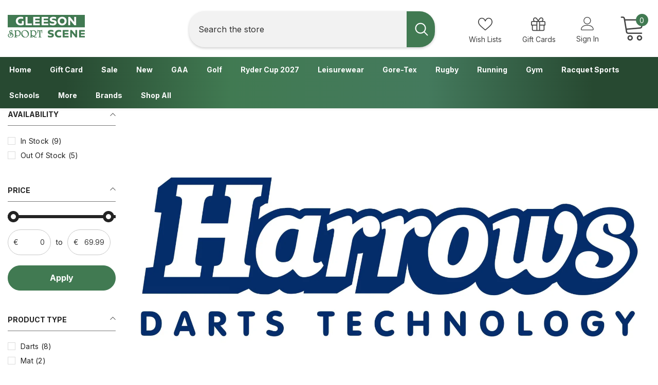

--- FILE ---
content_type: text/javascript
request_url: https://gleesonsport.ie/cdn/shop/t/2/assets/vendor.js?v=167308307333113337551666710627
body_size: 70881
content:
/*!
 * jquery.min.js
 *
 * jQuery v3.6.0 | (c) jQuery Foundation | jquery.org/license
 */
 /*! jQuery v3.6.0 | (c) OpenJS Foundation and other contributors | jquery.org/license */
!function(e,t){"use strict";"object"==typeof module&&"object"==typeof module.exports?module.exports=e.document?t(e,!0):function(e){if(!e.document)throw new Error("jQuery requires a window with a document");return t(e)}:t(e)}("undefined"!=typeof window?window:this,function(C,e){"use strict";var t=[],r=Object.getPrototypeOf,s=t.slice,g=t.flat?function(e){return t.flat.call(e)}:function(e){return t.concat.apply([],e)},u=t.push,i=t.indexOf,n={},o=n.toString,v=n.hasOwnProperty,a=v.toString,l=a.call(Object),y={},m=function(e){return"function"==typeof e&&"number"!=typeof e.nodeType&&"function"!=typeof e.item},x=function(e){return null!=e&&e===e.window},E=C.document,c={type:!0,src:!0,nonce:!0,noModule:!0};function b(e,t,n){var r,i,o=(n=n||E).createElement("script");if(o.text=e,t)for(r in c)(i=t[r]||t.getAttribute&&t.getAttribute(r))&&o.setAttribute(r,i);n.head.appendChild(o).parentNode.removeChild(o)}function w(e){return null==e?e+"":"object"==typeof e||"function"==typeof e?n[o.call(e)]||"object":typeof e}var f="3.6.0",S=function(e,t){return new S.fn.init(e,t)};function p(e){var t=!!e&&"length"in e&&e.length,n=w(e);return!m(e)&&!x(e)&&("array"===n||0===t||"number"==typeof t&&0<t&&t-1 in e)}S.fn=S.prototype={jquery:f,constructor:S,length:0,toArray:function(){return s.call(this)},get:function(e){return null==e?s.call(this):e<0?this[e+this.length]:this[e]},pushStack:function(e){var t=S.merge(this.constructor(),e);return t.prevObject=this,t},each:function(e){return S.each(this,e)},map:function(n){return this.pushStack(S.map(this,function(e,t){return n.call(e,t,e)}))},slice:function(){return this.pushStack(s.apply(this,arguments))},first:function(){return this.eq(0)},last:function(){return this.eq(-1)},even:function(){return this.pushStack(S.grep(this,function(e,t){return(t+1)%2}))},odd:function(){return this.pushStack(S.grep(this,function(e,t){return t%2}))},eq:function(e){var t=this.length,n=+e+(e<0?t:0);return this.pushStack(0<=n&&n<t?[this[n]]:[])},end:function(){return this.prevObject||this.constructor()},push:u,sort:t.sort,splice:t.splice},S.extend=S.fn.extend=function(){var e,t,n,r,i,o,a=arguments[0]||{},s=1,u=arguments.length,l=!1;for("boolean"==typeof a&&(l=a,a=arguments[s]||{},s++),"object"==typeof a||m(a)||(a={}),s===u&&(a=this,s--);s<u;s++)if(null!=(e=arguments[s]))for(t in e)r=e[t],"__proto__"!==t&&a!==r&&(l&&r&&(S.isPlainObject(r)||(i=Array.isArray(r)))?(n=a[t],o=i&&!Array.isArray(n)?[]:i||S.isPlainObject(n)?n:{},i=!1,a[t]=S.extend(l,o,r)):void 0!==r&&(a[t]=r));return a},S.extend({expando:"jQuery"+(f+Math.random()).replace(/\D/g,""),isReady:!0,error:function(e){throw new Error(e)},noop:function(){},isPlainObject:function(e){var t,n;return!(!e||"[object Object]"!==o.call(e))&&(!(t=r(e))||"function"==typeof(n=v.call(t,"constructor")&&t.constructor)&&a.call(n)===l)},isEmptyObject:function(e){var t;for(t in e)return!1;return!0},globalEval:function(e,t,n){b(e,{nonce:t&&t.nonce},n)},each:function(e,t){var n,r=0;if(p(e)){for(n=e.length;r<n;r++)if(!1===t.call(e[r],r,e[r]))break}else for(r in e)if(!1===t.call(e[r],r,e[r]))break;return e},makeArray:function(e,t){var n=t||[];return null!=e&&(p(Object(e))?S.merge(n,"string"==typeof e?[e]:e):u.call(n,e)),n},inArray:function(e,t,n){return null==t?-1:i.call(t,e,n)},merge:function(e,t){for(var n=+t.length,r=0,i=e.length;r<n;r++)e[i++]=t[r];return e.length=i,e},grep:function(e,t,n){for(var r=[],i=0,o=e.length,a=!n;i<o;i++)!t(e[i],i)!==a&&r.push(e[i]);return r},map:function(e,t,n){var r,i,o=0,a=[];if(p(e))for(r=e.length;o<r;o++)null!=(i=t(e[o],o,n))&&a.push(i);else for(o in e)null!=(i=t(e[o],o,n))&&a.push(i);return g(a)},guid:1,support:y}),"function"==typeof Symbol&&(S.fn[Symbol.iterator]=t[Symbol.iterator]),S.each("Boolean Number String Function Array Date RegExp Object Error Symbol".split(" "),function(e,t){n["[object "+t+"]"]=t.toLowerCase()});var d=function(n){var e,d,b,o,i,h,f,g,w,u,l,T,C,a,E,v,s,c,y,S="sizzle"+1*new Date,p=n.document,k=0,r=0,m=ue(),x=ue(),A=ue(),N=ue(),j=function(e,t){return e===t&&(l=!0),0},D={}.hasOwnProperty,t=[],q=t.pop,L=t.push,H=t.push,O=t.slice,P=function(e,t){for(var n=0,r=e.length;n<r;n++)if(e[n]===t)return n;return-1},R="checked|selected|async|autofocus|autoplay|controls|defer|disabled|hidden|ismap|loop|multiple|open|readonly|required|scoped",M="[\\x20\\t\\r\\n\\f]",I="(?:\\\\[\\da-fA-F]{1,6}"+M+"?|\\\\[^\\r\\n\\f]|[\\w-]|[^\0-\\x7f])+",W="\\["+M+"*("+I+")(?:"+M+"*([*^$|!~]?=)"+M+"*(?:'((?:\\\\.|[^\\\\'])*)'|\"((?:\\\\.|[^\\\\\"])*)\"|("+I+"))|)"+M+"*\\]",F=":("+I+")(?:\\((('((?:\\\\.|[^\\\\'])*)'|\"((?:\\\\.|[^\\\\\"])*)\")|((?:\\\\.|[^\\\\()[\\]]|"+W+")*)|.*)\\)|)",B=new RegExp(M+"+","g"),$=new RegExp("^"+M+"+|((?:^|[^\\\\])(?:\\\\.)*)"+M+"+$","g"),_=new RegExp("^"+M+"*,"+M+"*"),z=new RegExp("^"+M+"*([>+~]|"+M+")"+M+"*"),U=new RegExp(M+"|>"),X=new RegExp(F),V=new RegExp("^"+I+"$"),G={ID:new RegExp("^#("+I+")"),CLASS:new RegExp("^\\.("+I+")"),TAG:new RegExp("^("+I+"|[*])"),ATTR:new RegExp("^"+W),PSEUDO:new RegExp("^"+F),CHILD:new RegExp("^:(only|first|last|nth|nth-last)-(child|of-type)(?:\\("+M+"*(even|odd|(([+-]|)(\\d*)n|)"+M+"*(?:([+-]|)"+M+"*(\\d+)|))"+M+"*\\)|)","i"),bool:new RegExp("^(?:"+R+")$","i"),needsContext:new RegExp("^"+M+"*[>+~]|:(even|odd|eq|gt|lt|nth|first|last)(?:\\("+M+"*((?:-\\d)?\\d*)"+M+"*\\)|)(?=[^-]|$)","i")},Y=/HTML$/i,Q=/^(?:input|select|textarea|button)$/i,J=/^h\d$/i,K=/^[^{]+\{\s*\[native \w/,Z=/^(?:#([\w-]+)|(\w+)|\.([\w-]+))$/,ee=/[+~]/,te=new RegExp("\\\\[\\da-fA-F]{1,6}"+M+"?|\\\\([^\\r\\n\\f])","g"),ne=function(e,t){var n="0x"+e.slice(1)-65536;return t||(n<0?String.fromCharCode(n+65536):String.fromCharCode(n>>10|55296,1023&n|56320))},re=/([\0-\x1f\x7f]|^-?\d)|^-$|[^\0-\x1f\x7f-\uFFFF\w-]/g,ie=function(e,t){return t?"\0"===e?"\ufffd":e.slice(0,-1)+"\\"+e.charCodeAt(e.length-1).toString(16)+" ":"\\"+e},oe=function(){T()},ae=be(function(e){return!0===e.disabled&&"fieldset"===e.nodeName.toLowerCase()},{dir:"parentNode",next:"legend"});try{H.apply(t=O.call(p.childNodes),p.childNodes),t[p.childNodes.length].nodeType}catch(e){H={apply:t.length?function(e,t){L.apply(e,O.call(t))}:function(e,t){var n=e.length,r=0;while(e[n++]=t[r++]);e.length=n-1}}}function se(t,e,n,r){var i,o,a,s,u,l,c,f=e&&e.ownerDocument,p=e?e.nodeType:9;if(n=n||[],"string"!=typeof t||!t||1!==p&&9!==p&&11!==p)return n;if(!r&&(T(e),e=e||C,E)){if(11!==p&&(u=Z.exec(t)))if(i=u[1]){if(9===p){if(!(a=e.getElementById(i)))return n;if(a.id===i)return n.push(a),n}else if(f&&(a=f.getElementById(i))&&y(e,a)&&a.id===i)return n.push(a),n}else{if(u[2])return H.apply(n,e.getElementsByTagName(t)),n;if((i=u[3])&&d.getElementsByClassName&&e.getElementsByClassName)return H.apply(n,e.getElementsByClassName(i)),n}if(d.qsa&&!N[t+" "]&&(!v||!v.test(t))&&(1!==p||"object"!==e.nodeName.toLowerCase())){if(c=t,f=e,1===p&&(U.test(t)||z.test(t))){(f=ee.test(t)&&ye(e.parentNode)||e)===e&&d.scope||((s=e.getAttribute("id"))?s=s.replace(re,ie):e.setAttribute("id",s=S)),o=(l=h(t)).length;while(o--)l[o]=(s?"#"+s:":scope")+" "+xe(l[o]);c=l.join(",")}try{return H.apply(n,f.querySelectorAll(c)),n}catch(e){N(t,!0)}finally{s===S&&e.removeAttribute("id")}}}return g(t.replace($,"$1"),e,n,r)}function ue(){var r=[];return function e(t,n){return r.push(t+" ")>b.cacheLength&&delete e[r.shift()],e[t+" "]=n}}function le(e){return e[S]=!0,e}function ce(e){var t=C.createElement("fieldset");try{return!!e(t)}catch(e){return!1}finally{t.parentNode&&t.parentNode.removeChild(t),t=null}}function fe(e,t){var n=e.split("|"),r=n.length;while(r--)b.attrHandle[n[r]]=t}function pe(e,t){var n=t&&e,r=n&&1===e.nodeType&&1===t.nodeType&&e.sourceIndex-t.sourceIndex;if(r)return r;if(n)while(n=n.nextSibling)if(n===t)return-1;return e?1:-1}function de(t){return function(e){return"input"===e.nodeName.toLowerCase()&&e.type===t}}function he(n){return function(e){var t=e.nodeName.toLowerCase();return("input"===t||"button"===t)&&e.type===n}}function ge(t){return function(e){return"form"in e?e.parentNode&&!1===e.disabled?"label"in e?"label"in e.parentNode?e.parentNode.disabled===t:e.disabled===t:e.isDisabled===t||e.isDisabled!==!t&&ae(e)===t:e.disabled===t:"label"in e&&e.disabled===t}}function ve(a){return le(function(o){return o=+o,le(function(e,t){var n,r=a([],e.length,o),i=r.length;while(i--)e[n=r[i]]&&(e[n]=!(t[n]=e[n]))})})}function ye(e){return e&&"undefined"!=typeof e.getElementsByTagName&&e}for(e in d=se.support={},i=se.isXML=function(e){var t=e&&e.namespaceURI,n=e&&(e.ownerDocument||e).documentElement;return!Y.test(t||n&&n.nodeName||"HTML")},T=se.setDocument=function(e){var t,n,r=e?e.ownerDocument||e:p;return r!=C&&9===r.nodeType&&r.documentElement&&(a=(C=r).documentElement,E=!i(C),p!=C&&(n=C.defaultView)&&n.top!==n&&(n.addEventListener?n.addEventListener("unload",oe,!1):n.attachEvent&&n.attachEvent("onunload",oe)),d.scope=ce(function(e){return a.appendChild(e).appendChild(C.createElement("div")),"undefined"!=typeof e.querySelectorAll&&!e.querySelectorAll(":scope fieldset div").length}),d.attributes=ce(function(e){return e.className="i",!e.getAttribute("className")}),d.getElementsByTagName=ce(function(e){return e.appendChild(C.createComment("")),!e.getElementsByTagName("*").length}),d.getElementsByClassName=K.test(C.getElementsByClassName),d.getById=ce(function(e){return a.appendChild(e).id=S,!C.getElementsByName||!C.getElementsByName(S).length}),d.getById?(b.filter.ID=function(e){var t=e.replace(te,ne);return function(e){return e.getAttribute("id")===t}},b.find.ID=function(e,t){if("undefined"!=typeof t.getElementById&&E){var n=t.getElementById(e);return n?[n]:[]}}):(b.filter.ID=function(e){var n=e.replace(te,ne);return function(e){var t="undefined"!=typeof e.getAttributeNode&&e.getAttributeNode("id");return t&&t.value===n}},b.find.ID=function(e,t){if("undefined"!=typeof t.getElementById&&E){var n,r,i,o=t.getElementById(e);if(o){if((n=o.getAttributeNode("id"))&&n.value===e)return[o];i=t.getElementsByName(e),r=0;while(o=i[r++])if((n=o.getAttributeNode("id"))&&n.value===e)return[o]}return[]}}),b.find.TAG=d.getElementsByTagName?function(e,t){return"undefined"!=typeof t.getElementsByTagName?t.getElementsByTagName(e):d.qsa?t.querySelectorAll(e):void 0}:function(e,t){var n,r=[],i=0,o=t.getElementsByTagName(e);if("*"===e){while(n=o[i++])1===n.nodeType&&r.push(n);return r}return o},b.find.CLASS=d.getElementsByClassName&&function(e,t){if("undefined"!=typeof t.getElementsByClassName&&E)return t.getElementsByClassName(e)},s=[],v=[],(d.qsa=K.test(C.querySelectorAll))&&(ce(function(e){var t;a.appendChild(e).innerHTML="<a id='"+S+"'></a><select id='"+S+"-\r\\' msallowcapture=''><option selected=''></option></select>",e.querySelectorAll("[msallowcapture^='']").length&&v.push("[*^$]="+M+"*(?:''|\"\")"),e.querySelectorAll("[selected]").length||v.push("\\["+M+"*(?:value|"+R+")"),e.querySelectorAll("[id~="+S+"-]").length||v.push("~="),(t=C.createElement("input")).setAttribute("name",""),e.appendChild(t),e.querySelectorAll("[name='']").length||v.push("\\["+M+"*name"+M+"*="+M+"*(?:''|\"\")"),e.querySelectorAll(":checked").length||v.push(":checked"),e.querySelectorAll("a#"+S+"+*").length||v.push(".#.+[+~]"),e.querySelectorAll("\\\f"),v.push("[\\r\\n\\f]")}),ce(function(e){e.innerHTML="<a href='' disabled='disabled'></a><select disabled='disabled'><option/></select>";var t=C.createElement("input");t.setAttribute("type","hidden"),e.appendChild(t).setAttribute("name","D"),e.querySelectorAll("[name=d]").length&&v.push("name"+M+"*[*^$|!~]?="),2!==e.querySelectorAll(":enabled").length&&v.push(":enabled",":disabled"),a.appendChild(e).disabled=!0,2!==e.querySelectorAll(":disabled").length&&v.push(":enabled",":disabled"),e.querySelectorAll("*,:x"),v.push(",.*:")})),(d.matchesSelector=K.test(c=a.matches||a.webkitMatchesSelector||a.mozMatchesSelector||a.oMatchesSelector||a.msMatchesSelector))&&ce(function(e){d.disconnectedMatch=c.call(e,"*"),c.call(e,"[s!='']:x"),s.push("!=",F)}),v=v.length&&new RegExp(v.join("|")),s=s.length&&new RegExp(s.join("|")),t=K.test(a.compareDocumentPosition),y=t||K.test(a.contains)?function(e,t){var n=9===e.nodeType?e.documentElement:e,r=t&&t.parentNode;return e===r||!(!r||1!==r.nodeType||!(n.contains?n.contains(r):e.compareDocumentPosition&&16&e.compareDocumentPosition(r)))}:function(e,t){if(t)while(t=t.parentNode)if(t===e)return!0;return!1},j=t?function(e,t){if(e===t)return l=!0,0;var n=!e.compareDocumentPosition-!t.compareDocumentPosition;return n||(1&(n=(e.ownerDocument||e)==(t.ownerDocument||t)?e.compareDocumentPosition(t):1)||!d.sortDetached&&t.compareDocumentPosition(e)===n?e==C||e.ownerDocument==p&&y(p,e)?-1:t==C||t.ownerDocument==p&&y(p,t)?1:u?P(u,e)-P(u,t):0:4&n?-1:1)}:function(e,t){if(e===t)return l=!0,0;var n,r=0,i=e.parentNode,o=t.parentNode,a=[e],s=[t];if(!i||!o)return e==C?-1:t==C?1:i?-1:o?1:u?P(u,e)-P(u,t):0;if(i===o)return pe(e,t);n=e;while(n=n.parentNode)a.unshift(n);n=t;while(n=n.parentNode)s.unshift(n);while(a[r]===s[r])r++;return r?pe(a[r],s[r]):a[r]==p?-1:s[r]==p?1:0}),C},se.matches=function(e,t){return se(e,null,null,t)},se.matchesSelector=function(e,t){if(T(e),d.matchesSelector&&E&&!N[t+" "]&&(!s||!s.test(t))&&(!v||!v.test(t)))try{var n=c.call(e,t);if(n||d.disconnectedMatch||e.document&&11!==e.document.nodeType)return n}catch(e){N(t,!0)}return 0<se(t,C,null,[e]).length},se.contains=function(e,t){return(e.ownerDocument||e)!=C&&T(e),y(e,t)},se.attr=function(e,t){(e.ownerDocument||e)!=C&&T(e);var n=b.attrHandle[t.toLowerCase()],r=n&&D.call(b.attrHandle,t.toLowerCase())?n(e,t,!E):void 0;return void 0!==r?r:d.attributes||!E?e.getAttribute(t):(r=e.getAttributeNode(t))&&r.specified?r.value:null},se.escape=function(e){return(e+"").replace(re,ie)},se.error=function(e){throw new Error("Syntax error, unrecognized expression: "+e)},se.uniqueSort=function(e){var t,n=[],r=0,i=0;if(l=!d.detectDuplicates,u=!d.sortStable&&e.slice(0),e.sort(j),l){while(t=e[i++])t===e[i]&&(r=n.push(i));while(r--)e.splice(n[r],1)}return u=null,e},o=se.getText=function(e){var t,n="",r=0,i=e.nodeType;if(i){if(1===i||9===i||11===i){if("string"==typeof e.textContent)return e.textContent;for(e=e.firstChild;e;e=e.nextSibling)n+=o(e)}else if(3===i||4===i)return e.nodeValue}else while(t=e[r++])n+=o(t);return n},(b=se.selectors={cacheLength:50,createPseudo:le,match:G,attrHandle:{},find:{},relative:{">":{dir:"parentNode",first:!0}," ":{dir:"parentNode"},"+":{dir:"previousSibling",first:!0},"~":{dir:"previousSibling"}},preFilter:{ATTR:function(e){return e[1]=e[1].replace(te,ne),e[3]=(e[3]||e[4]||e[5]||"").replace(te,ne),"~="===e[2]&&(e[3]=" "+e[3]+" "),e.slice(0,4)},CHILD:function(e){return e[1]=e[1].toLowerCase(),"nth"===e[1].slice(0,3)?(e[3]||se.error(e[0]),e[4]=+(e[4]?e[5]+(e[6]||1):2*("even"===e[3]||"odd"===e[3])),e[5]=+(e[7]+e[8]||"odd"===e[3])):e[3]&&se.error(e[0]),e},PSEUDO:function(e){var t,n=!e[6]&&e[2];return G.CHILD.test(e[0])?null:(e[3]?e[2]=e[4]||e[5]||"":n&&X.test(n)&&(t=h(n,!0))&&(t=n.indexOf(")",n.length-t)-n.length)&&(e[0]=e[0].slice(0,t),e[2]=n.slice(0,t)),e.slice(0,3))}},filter:{TAG:function(e){var t=e.replace(te,ne).toLowerCase();return"*"===e?function(){return!0}:function(e){return e.nodeName&&e.nodeName.toLowerCase()===t}},CLASS:function(e){var t=m[e+" "];return t||(t=new RegExp("(^|"+M+")"+e+"("+M+"|$)"))&&m(e,function(e){return t.test("string"==typeof e.className&&e.className||"undefined"!=typeof e.getAttribute&&e.getAttribute("class")||"")})},ATTR:function(n,r,i){return function(e){var t=se.attr(e,n);return null==t?"!="===r:!r||(t+="","="===r?t===i:"!="===r?t!==i:"^="===r?i&&0===t.indexOf(i):"*="===r?i&&-1<t.indexOf(i):"$="===r?i&&t.slice(-i.length)===i:"~="===r?-1<(" "+t.replace(B," ")+" ").indexOf(i):"|="===r&&(t===i||t.slice(0,i.length+1)===i+"-"))}},CHILD:function(h,e,t,g,v){var y="nth"!==h.slice(0,3),m="last"!==h.slice(-4),x="of-type"===e;return 1===g&&0===v?function(e){return!!e.parentNode}:function(e,t,n){var r,i,o,a,s,u,l=y!==m?"nextSibling":"previousSibling",c=e.parentNode,f=x&&e.nodeName.toLowerCase(),p=!n&&!x,d=!1;if(c){if(y){while(l){a=e;while(a=a[l])if(x?a.nodeName.toLowerCase()===f:1===a.nodeType)return!1;u=l="only"===h&&!u&&"nextSibling"}return!0}if(u=[m?c.firstChild:c.lastChild],m&&p){d=(s=(r=(i=(o=(a=c)[S]||(a[S]={}))[a.uniqueID]||(o[a.uniqueID]={}))[h]||[])[0]===k&&r[1])&&r[2],a=s&&c.childNodes[s];while(a=++s&&a&&a[l]||(d=s=0)||u.pop())if(1===a.nodeType&&++d&&a===e){i[h]=[k,s,d];break}}else if(p&&(d=s=(r=(i=(o=(a=e)[S]||(a[S]={}))[a.uniqueID]||(o[a.uniqueID]={}))[h]||[])[0]===k&&r[1]),!1===d)while(a=++s&&a&&a[l]||(d=s=0)||u.pop())if((x?a.nodeName.toLowerCase()===f:1===a.nodeType)&&++d&&(p&&((i=(o=a[S]||(a[S]={}))[a.uniqueID]||(o[a.uniqueID]={}))[h]=[k,d]),a===e))break;return(d-=v)===g||d%g==0&&0<=d/g}}},PSEUDO:function(e,o){var t,a=b.pseudos[e]||b.setFilters[e.toLowerCase()]||se.error("unsupported pseudo: "+e);return a[S]?a(o):1<a.length?(t=[e,e,"",o],b.setFilters.hasOwnProperty(e.toLowerCase())?le(function(e,t){var n,r=a(e,o),i=r.length;while(i--)e[n=P(e,r[i])]=!(t[n]=r[i])}):function(e){return a(e,0,t)}):a}},pseudos:{not:le(function(e){var r=[],i=[],s=f(e.replace($,"$1"));return s[S]?le(function(e,t,n,r){var i,o=s(e,null,r,[]),a=e.length;while(a--)(i=o[a])&&(e[a]=!(t[a]=i))}):function(e,t,n){return r[0]=e,s(r,null,n,i),r[0]=null,!i.pop()}}),has:le(function(t){return function(e){return 0<se(t,e).length}}),contains:le(function(t){return t=t.replace(te,ne),function(e){return-1<(e.textContent||o(e)).indexOf(t)}}),lang:le(function(n){return V.test(n||"")||se.error("unsupported lang: "+n),n=n.replace(te,ne).toLowerCase(),function(e){var t;do{if(t=E?e.lang:e.getAttribute("xml:lang")||e.getAttribute("lang"))return(t=t.toLowerCase())===n||0===t.indexOf(n+"-")}while((e=e.parentNode)&&1===e.nodeType);return!1}}),target:function(e){var t=n.location&&n.location.hash;return t&&t.slice(1)===e.id},root:function(e){return e===a},focus:function(e){return e===C.activeElement&&(!C.hasFocus||C.hasFocus())&&!!(e.type||e.href||~e.tabIndex)},enabled:ge(!1),disabled:ge(!0),checked:function(e){var t=e.nodeName.toLowerCase();return"input"===t&&!!e.checked||"option"===t&&!!e.selected},selected:function(e){return e.parentNode&&e.parentNode.selectedIndex,!0===e.selected},empty:function(e){for(e=e.firstChild;e;e=e.nextSibling)if(e.nodeType<6)return!1;return!0},parent:function(e){return!b.pseudos.empty(e)},header:function(e){return J.test(e.nodeName)},input:function(e){return Q.test(e.nodeName)},button:function(e){var t=e.nodeName.toLowerCase();return"input"===t&&"button"===e.type||"button"===t},text:function(e){var t;return"input"===e.nodeName.toLowerCase()&&"text"===e.type&&(null==(t=e.getAttribute("type"))||"text"===t.toLowerCase())},first:ve(function(){return[0]}),last:ve(function(e,t){return[t-1]}),eq:ve(function(e,t,n){return[n<0?n+t:n]}),even:ve(function(e,t){for(var n=0;n<t;n+=2)e.push(n);return e}),odd:ve(function(e,t){for(var n=1;n<t;n+=2)e.push(n);return e}),lt:ve(function(e,t,n){for(var r=n<0?n+t:t<n?t:n;0<=--r;)e.push(r);return e}),gt:ve(function(e,t,n){for(var r=n<0?n+t:n;++r<t;)e.push(r);return e})}}).pseudos.nth=b.pseudos.eq,{radio:!0,checkbox:!0,file:!0,password:!0,image:!0})b.pseudos[e]=de(e);for(e in{submit:!0,reset:!0})b.pseudos[e]=he(e);function me(){}function xe(e){for(var t=0,n=e.length,r="";t<n;t++)r+=e[t].value;return r}function be(s,e,t){var u=e.dir,l=e.next,c=l||u,f=t&&"parentNode"===c,p=r++;return e.first?function(e,t,n){while(e=e[u])if(1===e.nodeType||f)return s(e,t,n);return!1}:function(e,t,n){var r,i,o,a=[k,p];if(n){while(e=e[u])if((1===e.nodeType||f)&&s(e,t,n))return!0}else while(e=e[u])if(1===e.nodeType||f)if(i=(o=e[S]||(e[S]={}))[e.uniqueID]||(o[e.uniqueID]={}),l&&l===e.nodeName.toLowerCase())e=e[u]||e;else{if((r=i[c])&&r[0]===k&&r[1]===p)return a[2]=r[2];if((i[c]=a)[2]=s(e,t,n))return!0}return!1}}function we(i){return 1<i.length?function(e,t,n){var r=i.length;while(r--)if(!i[r](e,t,n))return!1;return!0}:i[0]}function Te(e,t,n,r,i){for(var o,a=[],s=0,u=e.length,l=null!=t;s<u;s++)(o=e[s])&&(n&&!n(o,r,i)||(a.push(o),l&&t.push(s)));return a}function Ce(d,h,g,v,y,e){return v&&!v[S]&&(v=Ce(v)),y&&!y[S]&&(y=Ce(y,e)),le(function(e,t,n,r){var i,o,a,s=[],u=[],l=t.length,c=e||function(e,t,n){for(var r=0,i=t.length;r<i;r++)se(e,t[r],n);return n}(h||"*",n.nodeType?[n]:n,[]),f=!d||!e&&h?c:Te(c,s,d,n,r),p=g?y||(e?d:l||v)?[]:t:f;if(g&&g(f,p,n,r),v){i=Te(p,u),v(i,[],n,r),o=i.length;while(o--)(a=i[o])&&(p[u[o]]=!(f[u[o]]=a))}if(e){if(y||d){if(y){i=[],o=p.length;while(o--)(a=p[o])&&i.push(f[o]=a);y(null,p=[],i,r)}o=p.length;while(o--)(a=p[o])&&-1<(i=y?P(e,a):s[o])&&(e[i]=!(t[i]=a))}}else p=Te(p===t?p.splice(l,p.length):p),y?y(null,t,p,r):H.apply(t,p)})}function Ee(e){for(var i,t,n,r=e.length,o=b.relative[e[0].type],a=o||b.relative[" "],s=o?1:0,u=be(function(e){return e===i},a,!0),l=be(function(e){return-1<P(i,e)},a,!0),c=[function(e,t,n){var r=!o&&(n||t!==w)||((i=t).nodeType?u(e,t,n):l(e,t,n));return i=null,r}];s<r;s++)if(t=b.relative[e[s].type])c=[be(we(c),t)];else{if((t=b.filter[e[s].type].apply(null,e[s].matches))[S]){for(n=++s;n<r;n++)if(b.relative[e[n].type])break;return Ce(1<s&&we(c),1<s&&xe(e.slice(0,s-1).concat({value:" "===e[s-2].type?"*":""})).replace($,"$1"),t,s<n&&Ee(e.slice(s,n)),n<r&&Ee(e=e.slice(n)),n<r&&xe(e))}c.push(t)}return we(c)}return me.prototype=b.filters=b.pseudos,b.setFilters=new me,h=se.tokenize=function(e,t){var n,r,i,o,a,s,u,l=x[e+" "];if(l)return t?0:l.slice(0);a=e,s=[],u=b.preFilter;while(a){for(o in n&&!(r=_.exec(a))||(r&&(a=a.slice(r[0].length)||a),s.push(i=[])),n=!1,(r=z.exec(a))&&(n=r.shift(),i.push({value:n,type:r[0].replace($," ")}),a=a.slice(n.length)),b.filter)!(r=G[o].exec(a))||u[o]&&!(r=u[o](r))||(n=r.shift(),i.push({value:n,type:o,matches:r}),a=a.slice(n.length));if(!n)break}return t?a.length:a?se.error(e):x(e,s).slice(0)},f=se.compile=function(e,t){var n,v,y,m,x,r,i=[],o=[],a=A[e+" "];if(!a){t||(t=h(e)),n=t.length;while(n--)(a=Ee(t[n]))[S]?i.push(a):o.push(a);(a=A(e,(v=o,m=0<(y=i).length,x=0<v.length,r=function(e,t,n,r,i){var o,a,s,u=0,l="0",c=e&&[],f=[],p=w,d=e||x&&b.find.TAG("*",i),h=k+=null==p?1:Math.random()||.1,g=d.length;for(i&&(w=t==C||t||i);l!==g&&null!=(o=d[l]);l++){if(x&&o){a=0,t||o.ownerDocument==C||(T(o),n=!E);while(s=v[a++])if(s(o,t||C,n)){r.push(o);break}i&&(k=h)}m&&((o=!s&&o)&&u--,e&&c.push(o))}if(u+=l,m&&l!==u){a=0;while(s=y[a++])s(c,f,t,n);if(e){if(0<u)while(l--)c[l]||f[l]||(f[l]=q.call(r));f=Te(f)}H.apply(r,f),i&&!e&&0<f.length&&1<u+y.length&&se.uniqueSort(r)}return i&&(k=h,w=p),c},m?le(r):r))).selector=e}return a},g=se.select=function(e,t,n,r){var i,o,a,s,u,l="function"==typeof e&&e,c=!r&&h(e=l.selector||e);if(n=n||[],1===c.length){if(2<(o=c[0]=c[0].slice(0)).length&&"ID"===(a=o[0]).type&&9===t.nodeType&&E&&b.relative[o[1].type]){if(!(t=(b.find.ID(a.matches[0].replace(te,ne),t)||[])[0]))return n;l&&(t=t.parentNode),e=e.slice(o.shift().value.length)}i=G.needsContext.test(e)?0:o.length;while(i--){if(a=o[i],b.relative[s=a.type])break;if((u=b.find[s])&&(r=u(a.matches[0].replace(te,ne),ee.test(o[0].type)&&ye(t.parentNode)||t))){if(o.splice(i,1),!(e=r.length&&xe(o)))return H.apply(n,r),n;break}}}return(l||f(e,c))(r,t,!E,n,!t||ee.test(e)&&ye(t.parentNode)||t),n},d.sortStable=S.split("").sort(j).join("")===S,d.detectDuplicates=!!l,T(),d.sortDetached=ce(function(e){return 1&e.compareDocumentPosition(C.createElement("fieldset"))}),ce(function(e){return e.innerHTML="<a href='#'></a>","#"===e.firstChild.getAttribute("href")})||fe("type|href|height|width",function(e,t,n){if(!n)return e.getAttribute(t,"type"===t.toLowerCase()?1:2)}),d.attributes&&ce(function(e){return e.innerHTML="<input/>",e.firstChild.setAttribute("value",""),""===e.firstChild.getAttribute("value")})||fe("value",function(e,t,n){if(!n&&"input"===e.nodeName.toLowerCase())return e.defaultValue}),ce(function(e){return null==e.getAttribute("disabled")})||fe(R,function(e,t,n){var r;if(!n)return!0===e[t]?t.toLowerCase():(r=e.getAttributeNode(t))&&r.specified?r.value:null}),se}(C);S.find=d,S.expr=d.selectors,S.expr[":"]=S.expr.pseudos,S.uniqueSort=S.unique=d.uniqueSort,S.text=d.getText,S.isXMLDoc=d.isXML,S.contains=d.contains,S.escapeSelector=d.escape;var h=function(e,t,n){var r=[],i=void 0!==n;while((e=e[t])&&9!==e.nodeType)if(1===e.nodeType){if(i&&S(e).is(n))break;r.push(e)}return r},T=function(e,t){for(var n=[];e;e=e.nextSibling)1===e.nodeType&&e!==t&&n.push(e);return n},k=S.expr.match.needsContext;function A(e,t){return e.nodeName&&e.nodeName.toLowerCase()===t.toLowerCase()}var N=/^<([a-z][^\/\0>:\x20\t\r\n\f]*)[\x20\t\r\n\f]*\/?>(?:<\/\1>|)$/i;function j(e,n,r){return m(n)?S.grep(e,function(e,t){return!!n.call(e,t,e)!==r}):n.nodeType?S.grep(e,function(e){return e===n!==r}):"string"!=typeof n?S.grep(e,function(e){return-1<i.call(n,e)!==r}):S.filter(n,e,r)}S.filter=function(e,t,n){var r=t[0];return n&&(e=":not("+e+")"),1===t.length&&1===r.nodeType?S.find.matchesSelector(r,e)?[r]:[]:S.find.matches(e,S.grep(t,function(e){return 1===e.nodeType}))},S.fn.extend({find:function(e){var t,n,r=this.length,i=this;if("string"!=typeof e)return this.pushStack(S(e).filter(function(){for(t=0;t<r;t++)if(S.contains(i[t],this))return!0}));for(n=this.pushStack([]),t=0;t<r;t++)S.find(e,i[t],n);return 1<r?S.uniqueSort(n):n},filter:function(e){return this.pushStack(j(this,e||[],!1))},not:function(e){return this.pushStack(j(this,e||[],!0))},is:function(e){return!!j(this,"string"==typeof e&&k.test(e)?S(e):e||[],!1).length}});var D,q=/^(?:\s*(<[\w\W]+>)[^>]*|#([\w-]+))$/;(S.fn.init=function(e,t,n){var r,i;if(!e)return this;if(n=n||D,"string"==typeof e){if(!(r="<"===e[0]&&">"===e[e.length-1]&&3<=e.length?[null,e,null]:q.exec(e))||!r[1]&&t)return!t||t.jquery?(t||n).find(e):this.constructor(t).find(e);if(r[1]){if(t=t instanceof S?t[0]:t,S.merge(this,S.parseHTML(r[1],t&&t.nodeType?t.ownerDocument||t:E,!0)),N.test(r[1])&&S.isPlainObject(t))for(r in t)m(this[r])?this[r](t[r]):this.attr(r,t[r]);return this}return(i=E.getElementById(r[2]))&&(this[0]=i,this.length=1),this}return e.nodeType?(this[0]=e,this.length=1,this):m(e)?void 0!==n.ready?n.ready(e):e(S):S.makeArray(e,this)}).prototype=S.fn,D=S(E);var L=/^(?:parents|prev(?:Until|All))/,H={children:!0,contents:!0,next:!0,prev:!0};function O(e,t){while((e=e[t])&&1!==e.nodeType);return e}S.fn.extend({has:function(e){var t=S(e,this),n=t.length;return this.filter(function(){for(var e=0;e<n;e++)if(S.contains(this,t[e]))return!0})},closest:function(e,t){var n,r=0,i=this.length,o=[],a="string"!=typeof e&&S(e);if(!k.test(e))for(;r<i;r++)for(n=this[r];n&&n!==t;n=n.parentNode)if(n.nodeType<11&&(a?-1<a.index(n):1===n.nodeType&&S.find.matchesSelector(n,e))){o.push(n);break}return this.pushStack(1<o.length?S.uniqueSort(o):o)},index:function(e){return e?"string"==typeof e?i.call(S(e),this[0]):i.call(this,e.jquery?e[0]:e):this[0]&&this[0].parentNode?this.first().prevAll().length:-1},add:function(e,t){return this.pushStack(S.uniqueSort(S.merge(this.get(),S(e,t))))},addBack:function(e){return this.add(null==e?this.prevObject:this.prevObject.filter(e))}}),S.each({parent:function(e){var t=e.parentNode;return t&&11!==t.nodeType?t:null},parents:function(e){return h(e,"parentNode")},parentsUntil:function(e,t,n){return h(e,"parentNode",n)},next:function(e){return O(e,"nextSibling")},prev:function(e){return O(e,"previousSibling")},nextAll:function(e){return h(e,"nextSibling")},prevAll:function(e){return h(e,"previousSibling")},nextUntil:function(e,t,n){return h(e,"nextSibling",n)},prevUntil:function(e,t,n){return h(e,"previousSibling",n)},siblings:function(e){return T((e.parentNode||{}).firstChild,e)},children:function(e){return T(e.firstChild)},contents:function(e){return null!=e.contentDocument&&r(e.contentDocument)?e.contentDocument:(A(e,"template")&&(e=e.content||e),S.merge([],e.childNodes))}},function(r,i){S.fn[r]=function(e,t){var n=S.map(this,i,e);return"Until"!==r.slice(-5)&&(t=e),t&&"string"==typeof t&&(n=S.filter(t,n)),1<this.length&&(H[r]||S.uniqueSort(n),L.test(r)&&n.reverse()),this.pushStack(n)}});var P=/[^\x20\t\r\n\f]+/g;function R(e){return e}function M(e){throw e}function I(e,t,n,r){var i;try{e&&m(i=e.promise)?i.call(e).done(t).fail(n):e&&m(i=e.then)?i.call(e,t,n):t.apply(void 0,[e].slice(r))}catch(e){n.apply(void 0,[e])}}S.Callbacks=function(r){var e,n;r="string"==typeof r?(e=r,n={},S.each(e.match(P)||[],function(e,t){n[t]=!0}),n):S.extend({},r);var i,t,o,a,s=[],u=[],l=-1,c=function(){for(a=a||r.once,o=i=!0;u.length;l=-1){t=u.shift();while(++l<s.length)!1===s[l].apply(t[0],t[1])&&r.stopOnFalse&&(l=s.length,t=!1)}r.memory||(t=!1),i=!1,a&&(s=t?[]:"")},f={add:function(){return s&&(t&&!i&&(l=s.length-1,u.push(t)),function n(e){S.each(e,function(e,t){m(t)?r.unique&&f.has(t)||s.push(t):t&&t.length&&"string"!==w(t)&&n(t)})}(arguments),t&&!i&&c()),this},remove:function(){return S.each(arguments,function(e,t){var n;while(-1<(n=S.inArray(t,s,n)))s.splice(n,1),n<=l&&l--}),this},has:function(e){return e?-1<S.inArray(e,s):0<s.length},empty:function(){return s&&(s=[]),this},disable:function(){return a=u=[],s=t="",this},disabled:function(){return!s},lock:function(){return a=u=[],t||i||(s=t=""),this},locked:function(){return!!a},fireWith:function(e,t){return a||(t=[e,(t=t||[]).slice?t.slice():t],u.push(t),i||c()),this},fire:function(){return f.fireWith(this,arguments),this},fired:function(){return!!o}};return f},S.extend({Deferred:function(e){var o=[["notify","progress",S.Callbacks("memory"),S.Callbacks("memory"),2],["resolve","done",S.Callbacks("once memory"),S.Callbacks("once memory"),0,"resolved"],["reject","fail",S.Callbacks("once memory"),S.Callbacks("once memory"),1,"rejected"]],i="pending",a={state:function(){return i},always:function(){return s.done(arguments).fail(arguments),this},"catch":function(e){return a.then(null,e)},pipe:function(){var i=arguments;return S.Deferred(function(r){S.each(o,function(e,t){var n=m(i[t[4]])&&i[t[4]];s[t[1]](function(){var e=n&&n.apply(this,arguments);e&&m(e.promise)?e.promise().progress(r.notify).done(r.resolve).fail(r.reject):r[t[0]+"With"](this,n?[e]:arguments)})}),i=null}).promise()},then:function(t,n,r){var u=0;function l(i,o,a,s){return function(){var n=this,r=arguments,e=function(){var e,t;if(!(i<u)){if((e=a.apply(n,r))===o.promise())throw new TypeError("Thenable self-resolution");t=e&&("object"==typeof e||"function"==typeof e)&&e.then,m(t)?s?t.call(e,l(u,o,R,s),l(u,o,M,s)):(u++,t.call(e,l(u,o,R,s),l(u,o,M,s),l(u,o,R,o.notifyWith))):(a!==R&&(n=void 0,r=[e]),(s||o.resolveWith)(n,r))}},t=s?e:function(){try{e()}catch(e){S.Deferred.exceptionHook&&S.Deferred.exceptionHook(e,t.stackTrace),u<=i+1&&(a!==M&&(n=void 0,r=[e]),o.rejectWith(n,r))}};i?t():(S.Deferred.getStackHook&&(t.stackTrace=S.Deferred.getStackHook()),C.setTimeout(t))}}return S.Deferred(function(e){o[0][3].add(l(0,e,m(r)?r:R,e.notifyWith)),o[1][3].add(l(0,e,m(t)?t:R)),o[2][3].add(l(0,e,m(n)?n:M))}).promise()},promise:function(e){return null!=e?S.extend(e,a):a}},s={};return S.each(o,function(e,t){var n=t[2],r=t[5];a[t[1]]=n.add,r&&n.add(function(){i=r},o[3-e][2].disable,o[3-e][3].disable,o[0][2].lock,o[0][3].lock),n.add(t[3].fire),s[t[0]]=function(){return s[t[0]+"With"](this===s?void 0:this,arguments),this},s[t[0]+"With"]=n.fireWith}),a.promise(s),e&&e.call(s,s),s},when:function(e){var n=arguments.length,t=n,r=Array(t),i=s.call(arguments),o=S.Deferred(),a=function(t){return function(e){r[t]=this,i[t]=1<arguments.length?s.call(arguments):e,--n||o.resolveWith(r,i)}};if(n<=1&&(I(e,o.done(a(t)).resolve,o.reject,!n),"pending"===o.state()||m(i[t]&&i[t].then)))return o.then();while(t--)I(i[t],a(t),o.reject);return o.promise()}});var W=/^(Eval|Internal|Range|Reference|Syntax|Type|URI)Error$/;S.Deferred.exceptionHook=function(e,t){C.console&&C.console.warn&&e&&W.test(e.name)&&C.console.warn("jQuery.Deferred exception: "+e.message,e.stack,t)},S.readyException=function(e){C.setTimeout(function(){throw e})};var F=S.Deferred();function B(){E.removeEventListener("DOMContentLoaded",B),C.removeEventListener("load",B),S.ready()}S.fn.ready=function(e){return F.then(e)["catch"](function(e){S.readyException(e)}),this},S.extend({isReady:!1,readyWait:1,ready:function(e){(!0===e?--S.readyWait:S.isReady)||(S.isReady=!0)!==e&&0<--S.readyWait||F.resolveWith(E,[S])}}),S.ready.then=F.then,"complete"===E.readyState||"loading"!==E.readyState&&!E.documentElement.doScroll?C.setTimeout(S.ready):(E.addEventListener("DOMContentLoaded",B),C.addEventListener("load",B));var $=function(e,t,n,r,i,o,a){var s=0,u=e.length,l=null==n;if("object"===w(n))for(s in i=!0,n)$(e,t,s,n[s],!0,o,a);else if(void 0!==r&&(i=!0,m(r)||(a=!0),l&&(a?(t.call(e,r),t=null):(l=t,t=function(e,t,n){return l.call(S(e),n)})),t))for(;s<u;s++)t(e[s],n,a?r:r.call(e[s],s,t(e[s],n)));return i?e:l?t.call(e):u?t(e[0],n):o},_=/^-ms-/,z=/-([a-z])/g;function U(e,t){return t.toUpperCase()}function X(e){return e.replace(_,"ms-").replace(z,U)}var V=function(e){return 1===e.nodeType||9===e.nodeType||!+e.nodeType};function G(){this.expando=S.expando+G.uid++}G.uid=1,G.prototype={cache:function(e){var t=e[this.expando];return t||(t={},V(e)&&(e.nodeType?e[this.expando]=t:Object.defineProperty(e,this.expando,{value:t,configurable:!0}))),t},set:function(e,t,n){var r,i=this.cache(e);if("string"==typeof t)i[X(t)]=n;else for(r in t)i[X(r)]=t[r];return i},get:function(e,t){return void 0===t?this.cache(e):e[this.expando]&&e[this.expando][X(t)]},access:function(e,t,n){return void 0===t||t&&"string"==typeof t&&void 0===n?this.get(e,t):(this.set(e,t,n),void 0!==n?n:t)},remove:function(e,t){var n,r=e[this.expando];if(void 0!==r){if(void 0!==t){n=(t=Array.isArray(t)?t.map(X):(t=X(t))in r?[t]:t.match(P)||[]).length;while(n--)delete r[t[n]]}(void 0===t||S.isEmptyObject(r))&&(e.nodeType?e[this.expando]=void 0:delete e[this.expando])}},hasData:function(e){var t=e[this.expando];return void 0!==t&&!S.isEmptyObject(t)}};var Y=new G,Q=new G,J=/^(?:\{[\w\W]*\}|\[[\w\W]*\])$/,K=/[A-Z]/g;function Z(e,t,n){var r,i;if(void 0===n&&1===e.nodeType)if(r="data-"+t.replace(K,"-$&").toLowerCase(),"string"==typeof(n=e.getAttribute(r))){try{n="true"===(i=n)||"false"!==i&&("null"===i?null:i===+i+""?+i:J.test(i)?JSON.parse(i):i)}catch(e){}Q.set(e,t,n)}else n=void 0;return n}S.extend({hasData:function(e){return Q.hasData(e)||Y.hasData(e)},data:function(e,t,n){return Q.access(e,t,n)},removeData:function(e,t){Q.remove(e,t)},_data:function(e,t,n){return Y.access(e,t,n)},_removeData:function(e,t){Y.remove(e,t)}}),S.fn.extend({data:function(n,e){var t,r,i,o=this[0],a=o&&o.attributes;if(void 0===n){if(this.length&&(i=Q.get(o),1===o.nodeType&&!Y.get(o,"hasDataAttrs"))){t=a.length;while(t--)a[t]&&0===(r=a[t].name).indexOf("data-")&&(r=X(r.slice(5)),Z(o,r,i[r]));Y.set(o,"hasDataAttrs",!0)}return i}return"object"==typeof n?this.each(function(){Q.set(this,n)}):$(this,function(e){var t;if(o&&void 0===e)return void 0!==(t=Q.get(o,n))?t:void 0!==(t=Z(o,n))?t:void 0;this.each(function(){Q.set(this,n,e)})},null,e,1<arguments.length,null,!0)},removeData:function(e){return this.each(function(){Q.remove(this,e)})}}),S.extend({queue:function(e,t,n){var r;if(e)return t=(t||"fx")+"queue",r=Y.get(e,t),n&&(!r||Array.isArray(n)?r=Y.access(e,t,S.makeArray(n)):r.push(n)),r||[]},dequeue:function(e,t){t=t||"fx";var n=S.queue(e,t),r=n.length,i=n.shift(),o=S._queueHooks(e,t);"inprogress"===i&&(i=n.shift(),r--),i&&("fx"===t&&n.unshift("inprogress"),delete o.stop,i.call(e,function(){S.dequeue(e,t)},o)),!r&&o&&o.empty.fire()},_queueHooks:function(e,t){var n=t+"queueHooks";return Y.get(e,n)||Y.access(e,n,{empty:S.Callbacks("once memory").add(function(){Y.remove(e,[t+"queue",n])})})}}),S.fn.extend({queue:function(t,n){var e=2;return"string"!=typeof t&&(n=t,t="fx",e--),arguments.length<e?S.queue(this[0],t):void 0===n?this:this.each(function(){var e=S.queue(this,t,n);S._queueHooks(this,t),"fx"===t&&"inprogress"!==e[0]&&S.dequeue(this,t)})},dequeue:function(e){return this.each(function(){S.dequeue(this,e)})},clearQueue:function(e){return this.queue(e||"fx",[])},promise:function(e,t){var n,r=1,i=S.Deferred(),o=this,a=this.length,s=function(){--r||i.resolveWith(o,[o])};"string"!=typeof e&&(t=e,e=void 0),e=e||"fx";while(a--)(n=Y.get(o[a],e+"queueHooks"))&&n.empty&&(r++,n.empty.add(s));return s(),i.promise(t)}});var ee=/[+-]?(?:\d*\.|)\d+(?:[eE][+-]?\d+|)/.source,te=new RegExp("^(?:([+-])=|)("+ee+")([a-z%]*)$","i"),ne=["Top","Right","Bottom","Left"],re=E.documentElement,ie=function(e){return S.contains(e.ownerDocument,e)},oe={composed:!0};re.getRootNode&&(ie=function(e){return S.contains(e.ownerDocument,e)||e.getRootNode(oe)===e.ownerDocument});var ae=function(e,t){return"none"===(e=t||e).style.display||""===e.style.display&&ie(e)&&"none"===S.css(e,"display")};function se(e,t,n,r){var i,o,a=20,s=r?function(){return r.cur()}:function(){return S.css(e,t,"")},u=s(),l=n&&n[3]||(S.cssNumber[t]?"":"px"),c=e.nodeType&&(S.cssNumber[t]||"px"!==l&&+u)&&te.exec(S.css(e,t));if(c&&c[3]!==l){u/=2,l=l||c[3],c=+u||1;while(a--)S.style(e,t,c+l),(1-o)*(1-(o=s()/u||.5))<=0&&(a=0),c/=o;c*=2,S.style(e,t,c+l),n=n||[]}return n&&(c=+c||+u||0,i=n[1]?c+(n[1]+1)*n[2]:+n[2],r&&(r.unit=l,r.start=c,r.end=i)),i}var ue={};function le(e,t){for(var n,r,i,o,a,s,u,l=[],c=0,f=e.length;c<f;c++)(r=e[c]).style&&(n=r.style.display,t?("none"===n&&(l[c]=Y.get(r,"display")||null,l[c]||(r.style.display="")),""===r.style.display&&ae(r)&&(l[c]=(u=a=o=void 0,a=(i=r).ownerDocument,s=i.nodeName,(u=ue[s])||(o=a.body.appendChild(a.createElement(s)),u=S.css(o,"display"),o.parentNode.removeChild(o),"none"===u&&(u="block"),ue[s]=u)))):"none"!==n&&(l[c]="none",Y.set(r,"display",n)));for(c=0;c<f;c++)null!=l[c]&&(e[c].style.display=l[c]);return e}S.fn.extend({show:function(){return le(this,!0)},hide:function(){return le(this)},toggle:function(e){return"boolean"==typeof e?e?this.show():this.hide():this.each(function(){ae(this)?S(this).show():S(this).hide()})}});var ce,fe,pe=/^(?:checkbox|radio)$/i,de=/<([a-z][^\/\0>\x20\t\r\n\f]*)/i,he=/^$|^module$|\/(?:java|ecma)script/i;ce=E.createDocumentFragment().appendChild(E.createElement("div")),(fe=E.createElement("input")).setAttribute("type","radio"),fe.setAttribute("checked","checked"),fe.setAttribute("name","t"),ce.appendChild(fe),y.checkClone=ce.cloneNode(!0).cloneNode(!0).lastChild.checked,ce.innerHTML="<textarea>x</textarea>",y.noCloneChecked=!!ce.cloneNode(!0).lastChild.defaultValue,ce.innerHTML="<option></option>",y.option=!!ce.lastChild;var ge={thead:[1,"<table>","</table>"],col:[2,"<table><colgroup>","</colgroup></table>"],tr:[2,"<table><tbody>","</tbody></table>"],td:[3,"<table><tbody><tr>","</tr></tbody></table>"],_default:[0,"",""]};function ve(e,t){var n;return n="undefined"!=typeof e.getElementsByTagName?e.getElementsByTagName(t||"*"):"undefined"!=typeof e.querySelectorAll?e.querySelectorAll(t||"*"):[],void 0===t||t&&A(e,t)?S.merge([e],n):n}function ye(e,t){for(var n=0,r=e.length;n<r;n++)Y.set(e[n],"globalEval",!t||Y.get(t[n],"globalEval"))}ge.tbody=ge.tfoot=ge.colgroup=ge.caption=ge.thead,ge.th=ge.td,y.option||(ge.optgroup=ge.option=[1,"<select multiple='multiple'>","</select>"]);var me=/<|&#?\w+;/;function xe(e,t,n,r,i){for(var o,a,s,u,l,c,f=t.createDocumentFragment(),p=[],d=0,h=e.length;d<h;d++)if((o=e[d])||0===o)if("object"===w(o))S.merge(p,o.nodeType?[o]:o);else if(me.test(o)){a=a||f.appendChild(t.createElement("div")),s=(de.exec(o)||["",""])[1].toLowerCase(),u=ge[s]||ge._default,a.innerHTML=u[1]+S.htmlPrefilter(o)+u[2],c=u[0];while(c--)a=a.lastChild;S.merge(p,a.childNodes),(a=f.firstChild).textContent=""}else p.push(t.createTextNode(o));f.textContent="",d=0;while(o=p[d++])if(r&&-1<S.inArray(o,r))i&&i.push(o);else if(l=ie(o),a=ve(f.appendChild(o),"script"),l&&ye(a),n){c=0;while(o=a[c++])he.test(o.type||"")&&n.push(o)}return f}var be=/^([^.]*)(?:\.(.+)|)/;function we(){return!0}function Te(){return!1}function Ce(e,t){return e===function(){try{return E.activeElement}catch(e){}}()==("focus"===t)}function Ee(e,t,n,r,i,o){var a,s;if("object"==typeof t){for(s in"string"!=typeof n&&(r=r||n,n=void 0),t)Ee(e,s,n,r,t[s],o);return e}if(null==r&&null==i?(i=n,r=n=void 0):null==i&&("string"==typeof n?(i=r,r=void 0):(i=r,r=n,n=void 0)),!1===i)i=Te;else if(!i)return e;return 1===o&&(a=i,(i=function(e){return S().off(e),a.apply(this,arguments)}).guid=a.guid||(a.guid=S.guid++)),e.each(function(){S.event.add(this,t,i,r,n)})}function Se(e,i,o){o?(Y.set(e,i,!1),S.event.add(e,i,{namespace:!1,handler:function(e){var t,n,r=Y.get(this,i);if(1&e.isTrigger&&this[i]){if(r.length)(S.event.special[i]||{}).delegateType&&e.stopPropagation();else if(r=s.call(arguments),Y.set(this,i,r),t=o(this,i),this[i](),r!==(n=Y.get(this,i))||t?Y.set(this,i,!1):n={},r!==n)return e.stopImmediatePropagation(),e.preventDefault(),n&&n.value}else r.length&&(Y.set(this,i,{value:S.event.trigger(S.extend(r[0],S.Event.prototype),r.slice(1),this)}),e.stopImmediatePropagation())}})):void 0===Y.get(e,i)&&S.event.add(e,i,we)}S.event={global:{},add:function(t,e,n,r,i){var o,a,s,u,l,c,f,p,d,h,g,v=Y.get(t);if(V(t)){n.handler&&(n=(o=n).handler,i=o.selector),i&&S.find.matchesSelector(re,i),n.guid||(n.guid=S.guid++),(u=v.events)||(u=v.events=Object.create(null)),(a=v.handle)||(a=v.handle=function(e){return"undefined"!=typeof S&&S.event.triggered!==e.type?S.event.dispatch.apply(t,arguments):void 0}),l=(e=(e||"").match(P)||[""]).length;while(l--)d=g=(s=be.exec(e[l])||[])[1],h=(s[2]||"").split(".").sort(),d&&(f=S.event.special[d]||{},d=(i?f.delegateType:f.bindType)||d,f=S.event.special[d]||{},c=S.extend({type:d,origType:g,data:r,handler:n,guid:n.guid,selector:i,needsContext:i&&S.expr.match.needsContext.test(i),namespace:h.join(".")},o),(p=u[d])||((p=u[d]=[]).delegateCount=0,f.setup&&!1!==f.setup.call(t,r,h,a)||t.addEventListener&&t.addEventListener(d,a)),f.add&&(f.add.call(t,c),c.handler.guid||(c.handler.guid=n.guid)),i?p.splice(p.delegateCount++,0,c):p.push(c),S.event.global[d]=!0)}},remove:function(e,t,n,r,i){var o,a,s,u,l,c,f,p,d,h,g,v=Y.hasData(e)&&Y.get(e);if(v&&(u=v.events)){l=(t=(t||"").match(P)||[""]).length;while(l--)if(d=g=(s=be.exec(t[l])||[])[1],h=(s[2]||"").split(".").sort(),d){f=S.event.special[d]||{},p=u[d=(r?f.delegateType:f.bindType)||d]||[],s=s[2]&&new RegExp("(^|\\.)"+h.join("\\.(?:.*\\.|)")+"(\\.|$)"),a=o=p.length;while(o--)c=p[o],!i&&g!==c.origType||n&&n.guid!==c.guid||s&&!s.test(c.namespace)||r&&r!==c.selector&&("**"!==r||!c.selector)||(p.splice(o,1),c.selector&&p.delegateCount--,f.remove&&f.remove.call(e,c));a&&!p.length&&(f.teardown&&!1!==f.teardown.call(e,h,v.handle)||S.removeEvent(e,d,v.handle),delete u[d])}else for(d in u)S.event.remove(e,d+t[l],n,r,!0);S.isEmptyObject(u)&&Y.remove(e,"handle events")}},dispatch:function(e){var t,n,r,i,o,a,s=new Array(arguments.length),u=S.event.fix(e),l=(Y.get(this,"events")||Object.create(null))[u.type]||[],c=S.event.special[u.type]||{};for(s[0]=u,t=1;t<arguments.length;t++)s[t]=arguments[t];if(u.delegateTarget=this,!c.preDispatch||!1!==c.preDispatch.call(this,u)){a=S.event.handlers.call(this,u,l),t=0;while((i=a[t++])&&!u.isPropagationStopped()){u.currentTarget=i.elem,n=0;while((o=i.handlers[n++])&&!u.isImmediatePropagationStopped())u.rnamespace&&!1!==o.namespace&&!u.rnamespace.test(o.namespace)||(u.handleObj=o,u.data=o.data,void 0!==(r=((S.event.special[o.origType]||{}).handle||o.handler).apply(i.elem,s))&&!1===(u.result=r)&&(u.preventDefault(),u.stopPropagation()))}return c.postDispatch&&c.postDispatch.call(this,u),u.result}},handlers:function(e,t){var n,r,i,o,a,s=[],u=t.delegateCount,l=e.target;if(u&&l.nodeType&&!("click"===e.type&&1<=e.button))for(;l!==this;l=l.parentNode||this)if(1===l.nodeType&&("click"!==e.type||!0!==l.disabled)){for(o=[],a={},n=0;n<u;n++)void 0===a[i=(r=t[n]).selector+" "]&&(a[i]=r.needsContext?-1<S(i,this).index(l):S.find(i,this,null,[l]).length),a[i]&&o.push(r);o.length&&s.push({elem:l,handlers:o})}return l=this,u<t.length&&s.push({elem:l,handlers:t.slice(u)}),s},addProp:function(t,e){Object.defineProperty(S.Event.prototype,t,{enumerable:!0,configurable:!0,get:m(e)?function(){if(this.originalEvent)return e(this.originalEvent)}:function(){if(this.originalEvent)return this.originalEvent[t]},set:function(e){Object.defineProperty(this,t,{enumerable:!0,configurable:!0,writable:!0,value:e})}})},fix:function(e){return e[S.expando]?e:new S.Event(e)},special:{load:{noBubble:!0},click:{setup:function(e){var t=this||e;return pe.test(t.type)&&t.click&&A(t,"input")&&Se(t,"click",we),!1},trigger:function(e){var t=this||e;return pe.test(t.type)&&t.click&&A(t,"input")&&Se(t,"click"),!0},_default:function(e){var t=e.target;return pe.test(t.type)&&t.click&&A(t,"input")&&Y.get(t,"click")||A(t,"a")}},beforeunload:{postDispatch:function(e){void 0!==e.result&&e.originalEvent&&(e.originalEvent.returnValue=e.result)}}}},S.removeEvent=function(e,t,n){e.removeEventListener&&e.removeEventListener(t,n)},S.Event=function(e,t){if(!(this instanceof S.Event))return new S.Event(e,t);e&&e.type?(this.originalEvent=e,this.type=e.type,this.isDefaultPrevented=e.defaultPrevented||void 0===e.defaultPrevented&&!1===e.returnValue?we:Te,this.target=e.target&&3===e.target.nodeType?e.target.parentNode:e.target,this.currentTarget=e.currentTarget,this.relatedTarget=e.relatedTarget):this.type=e,t&&S.extend(this,t),this.timeStamp=e&&e.timeStamp||Date.now(),this[S.expando]=!0},S.Event.prototype={constructor:S.Event,isDefaultPrevented:Te,isPropagationStopped:Te,isImmediatePropagationStopped:Te,isSimulated:!1,preventDefault:function(){var e=this.originalEvent;this.isDefaultPrevented=we,e&&!this.isSimulated&&e.preventDefault()},stopPropagation:function(){var e=this.originalEvent;this.isPropagationStopped=we,e&&!this.isSimulated&&e.stopPropagation()},stopImmediatePropagation:function(){var e=this.originalEvent;this.isImmediatePropagationStopped=we,e&&!this.isSimulated&&e.stopImmediatePropagation(),this.stopPropagation()}},S.each({altKey:!0,bubbles:!0,cancelable:!0,changedTouches:!0,ctrlKey:!0,detail:!0,eventPhase:!0,metaKey:!0,pageX:!0,pageY:!0,shiftKey:!0,view:!0,"char":!0,code:!0,charCode:!0,key:!0,keyCode:!0,button:!0,buttons:!0,clientX:!0,clientY:!0,offsetX:!0,offsetY:!0,pointerId:!0,pointerType:!0,screenX:!0,screenY:!0,targetTouches:!0,toElement:!0,touches:!0,which:!0},S.event.addProp),S.each({focus:"focusin",blur:"focusout"},function(e,t){S.event.special[e]={setup:function(){return Se(this,e,Ce),!1},trigger:function(){return Se(this,e),!0},_default:function(){return!0},delegateType:t}}),S.each({mouseenter:"mouseover",mouseleave:"mouseout",pointerenter:"pointerover",pointerleave:"pointerout"},function(e,i){S.event.special[e]={delegateType:i,bindType:i,handle:function(e){var t,n=e.relatedTarget,r=e.handleObj;return n&&(n===this||S.contains(this,n))||(e.type=r.origType,t=r.handler.apply(this,arguments),e.type=i),t}}}),S.fn.extend({on:function(e,t,n,r){return Ee(this,e,t,n,r)},one:function(e,t,n,r){return Ee(this,e,t,n,r,1)},off:function(e,t,n){var r,i;if(e&&e.preventDefault&&e.handleObj)return r=e.handleObj,S(e.delegateTarget).off(r.namespace?r.origType+"."+r.namespace:r.origType,r.selector,r.handler),this;if("object"==typeof e){for(i in e)this.off(i,t,e[i]);return this}return!1!==t&&"function"!=typeof t||(n=t,t=void 0),!1===n&&(n=Te),this.each(function(){S.event.remove(this,e,n,t)})}});var ke=/<script|<style|<link/i,Ae=/checked\s*(?:[^=]|=\s*.checked.)/i,Ne=/^\s*<!(?:\[CDATA\[|--)|(?:\]\]|--)>\s*$/g;function je(e,t){return A(e,"table")&&A(11!==t.nodeType?t:t.firstChild,"tr")&&S(e).children("tbody")[0]||e}function De(e){return e.type=(null!==e.getAttribute("type"))+"/"+e.type,e}function qe(e){return"true/"===(e.type||"").slice(0,5)?e.type=e.type.slice(5):e.removeAttribute("type"),e}function Le(e,t){var n,r,i,o,a,s;if(1===t.nodeType){if(Y.hasData(e)&&(s=Y.get(e).events))for(i in Y.remove(t,"handle events"),s)for(n=0,r=s[i].length;n<r;n++)S.event.add(t,i,s[i][n]);Q.hasData(e)&&(o=Q.access(e),a=S.extend({},o),Q.set(t,a))}}function He(n,r,i,o){r=g(r);var e,t,a,s,u,l,c=0,f=n.length,p=f-1,d=r[0],h=m(d);if(h||1<f&&"string"==typeof d&&!y.checkClone&&Ae.test(d))return n.each(function(e){var t=n.eq(e);h&&(r[0]=d.call(this,e,t.html())),He(t,r,i,o)});if(f&&(t=(e=xe(r,n[0].ownerDocument,!1,n,o)).firstChild,1===e.childNodes.length&&(e=t),t||o)){for(s=(a=S.map(ve(e,"script"),De)).length;c<f;c++)u=e,c!==p&&(u=S.clone(u,!0,!0),s&&S.merge(a,ve(u,"script"))),i.call(n[c],u,c);if(s)for(l=a[a.length-1].ownerDocument,S.map(a,qe),c=0;c<s;c++)u=a[c],he.test(u.type||"")&&!Y.access(u,"globalEval")&&S.contains(l,u)&&(u.src&&"module"!==(u.type||"").toLowerCase()?S._evalUrl&&!u.noModule&&S._evalUrl(u.src,{nonce:u.nonce||u.getAttribute("nonce")},l):b(u.textContent.replace(Ne,""),u,l))}return n}function Oe(e,t,n){for(var r,i=t?S.filter(t,e):e,o=0;null!=(r=i[o]);o++)n||1!==r.nodeType||S.cleanData(ve(r)),r.parentNode&&(n&&ie(r)&&ye(ve(r,"script")),r.parentNode.removeChild(r));return e}S.extend({htmlPrefilter:function(e){return e},clone:function(e,t,n){var r,i,o,a,s,u,l,c=e.cloneNode(!0),f=ie(e);if(!(y.noCloneChecked||1!==e.nodeType&&11!==e.nodeType||S.isXMLDoc(e)))for(a=ve(c),r=0,i=(o=ve(e)).length;r<i;r++)s=o[r],u=a[r],void 0,"input"===(l=u.nodeName.toLowerCase())&&pe.test(s.type)?u.checked=s.checked:"input"!==l&&"textarea"!==l||(u.defaultValue=s.defaultValue);if(t)if(n)for(o=o||ve(e),a=a||ve(c),r=0,i=o.length;r<i;r++)Le(o[r],a[r]);else Le(e,c);return 0<(a=ve(c,"script")).length&&ye(a,!f&&ve(e,"script")),c},cleanData:function(e){for(var t,n,r,i=S.event.special,o=0;void 0!==(n=e[o]);o++)if(V(n)){if(t=n[Y.expando]){if(t.events)for(r in t.events)i[r]?S.event.remove(n,r):S.removeEvent(n,r,t.handle);n[Y.expando]=void 0}n[Q.expando]&&(n[Q.expando]=void 0)}}}),S.fn.extend({detach:function(e){return Oe(this,e,!0)},remove:function(e){return Oe(this,e)},text:function(e){return $(this,function(e){return void 0===e?S.text(this):this.empty().each(function(){1!==this.nodeType&&11!==this.nodeType&&9!==this.nodeType||(this.textContent=e)})},null,e,arguments.length)},append:function(){return He(this,arguments,function(e){1!==this.nodeType&&11!==this.nodeType&&9!==this.nodeType||je(this,e).appendChild(e)})},prepend:function(){return He(this,arguments,function(e){if(1===this.nodeType||11===this.nodeType||9===this.nodeType){var t=je(this,e);t.insertBefore(e,t.firstChild)}})},before:function(){return He(this,arguments,function(e){this.parentNode&&this.parentNode.insertBefore(e,this)})},after:function(){return He(this,arguments,function(e){this.parentNode&&this.parentNode.insertBefore(e,this.nextSibling)})},empty:function(){for(var e,t=0;null!=(e=this[t]);t++)1===e.nodeType&&(S.cleanData(ve(e,!1)),e.textContent="");return this},clone:function(e,t){return e=null!=e&&e,t=null==t?e:t,this.map(function(){return S.clone(this,e,t)})},html:function(e){return $(this,function(e){var t=this[0]||{},n=0,r=this.length;if(void 0===e&&1===t.nodeType)return t.innerHTML;if("string"==typeof e&&!ke.test(e)&&!ge[(de.exec(e)||["",""])[1].toLowerCase()]){e=S.htmlPrefilter(e);try{for(;n<r;n++)1===(t=this[n]||{}).nodeType&&(S.cleanData(ve(t,!1)),t.innerHTML=e);t=0}catch(e){}}t&&this.empty().append(e)},null,e,arguments.length)},replaceWith:function(){var n=[];return He(this,arguments,function(e){var t=this.parentNode;S.inArray(this,n)<0&&(S.cleanData(ve(this)),t&&t.replaceChild(e,this))},n)}}),S.each({appendTo:"append",prependTo:"prepend",insertBefore:"before",insertAfter:"after",replaceAll:"replaceWith"},function(e,a){S.fn[e]=function(e){for(var t,n=[],r=S(e),i=r.length-1,o=0;o<=i;o++)t=o===i?this:this.clone(!0),S(r[o])[a](t),u.apply(n,t.get());return this.pushStack(n)}});var Pe=new RegExp("^("+ee+")(?!px)[a-z%]+$","i"),Re=function(e){var t=e.ownerDocument.defaultView;return t&&t.opener||(t=C),t.getComputedStyle(e)},Me=function(e,t,n){var r,i,o={};for(i in t)o[i]=e.style[i],e.style[i]=t[i];for(i in r=n.call(e),t)e.style[i]=o[i];return r},Ie=new RegExp(ne.join("|"),"i");function We(e,t,n){var r,i,o,a,s=e.style;return(n=n||Re(e))&&(""!==(a=n.getPropertyValue(t)||n[t])||ie(e)||(a=S.style(e,t)),!y.pixelBoxStyles()&&Pe.test(a)&&Ie.test(t)&&(r=s.width,i=s.minWidth,o=s.maxWidth,s.minWidth=s.maxWidth=s.width=a,a=n.width,s.width=r,s.minWidth=i,s.maxWidth=o)),void 0!==a?a+"":a}function Fe(e,t){return{get:function(){if(!e())return(this.get=t).apply(this,arguments);delete this.get}}}!function(){function e(){if(l){u.style.cssText="position:absolute;left:-11111px;width:60px;margin-top:1px;padding:0;border:0",l.style.cssText="position:relative;display:block;box-sizing:border-box;overflow:scroll;margin:auto;border:1px;padding:1px;width:60%;top:1%",re.appendChild(u).appendChild(l);var e=C.getComputedStyle(l);n="1%"!==e.top,s=12===t(e.marginLeft),l.style.right="60%",o=36===t(e.right),r=36===t(e.width),l.style.position="absolute",i=12===t(l.offsetWidth/3),re.removeChild(u),l=null}}function t(e){return Math.round(parseFloat(e))}var n,r,i,o,a,s,u=E.createElement("div"),l=E.createElement("div");l.style&&(l.style.backgroundClip="content-box",l.cloneNode(!0).style.backgroundClip="",y.clearCloneStyle="content-box"===l.style.backgroundClip,S.extend(y,{boxSizingReliable:function(){return e(),r},pixelBoxStyles:function(){return e(),o},pixelPosition:function(){return e(),n},reliableMarginLeft:function(){return e(),s},scrollboxSize:function(){return e(),i},reliableTrDimensions:function(){var e,t,n,r;return null==a&&(e=E.createElement("table"),t=E.createElement("tr"),n=E.createElement("div"),e.style.cssText="position:absolute;left:-11111px;border-collapse:separate",t.style.cssText="border:1px solid",t.style.height="1px",n.style.height="9px",n.style.display="block",re.appendChild(e).appendChild(t).appendChild(n),r=C.getComputedStyle(t),a=parseInt(r.height,10)+parseInt(r.borderTopWidth,10)+parseInt(r.borderBottomWidth,10)===t.offsetHeight,re.removeChild(e)),a}}))}();var Be=["Webkit","Moz","ms"],$e=E.createElement("div").style,_e={};function ze(e){var t=S.cssProps[e]||_e[e];return t||(e in $e?e:_e[e]=function(e){var t=e[0].toUpperCase()+e.slice(1),n=Be.length;while(n--)if((e=Be[n]+t)in $e)return e}(e)||e)}var Ue=/^(none|table(?!-c[ea]).+)/,Xe=/^--/,Ve={position:"absolute",visibility:"hidden",display:"block"},Ge={letterSpacing:"0",fontWeight:"400"};function Ye(e,t,n){var r=te.exec(t);return r?Math.max(0,r[2]-(n||0))+(r[3]||"px"):t}function Qe(e,t,n,r,i,o){var a="width"===t?1:0,s=0,u=0;if(n===(r?"border":"content"))return 0;for(;a<4;a+=2)"margin"===n&&(u+=S.css(e,n+ne[a],!0,i)),r?("content"===n&&(u-=S.css(e,"padding"+ne[a],!0,i)),"margin"!==n&&(u-=S.css(e,"border"+ne[a]+"Width",!0,i))):(u+=S.css(e,"padding"+ne[a],!0,i),"padding"!==n?u+=S.css(e,"border"+ne[a]+"Width",!0,i):s+=S.css(e,"border"+ne[a]+"Width",!0,i));return!r&&0<=o&&(u+=Math.max(0,Math.ceil(e["offset"+t[0].toUpperCase()+t.slice(1)]-o-u-s-.5))||0),u}function Je(e,t,n){var r=Re(e),i=(!y.boxSizingReliable()||n)&&"border-box"===S.css(e,"boxSizing",!1,r),o=i,a=We(e,t,r),s="offset"+t[0].toUpperCase()+t.slice(1);if(Pe.test(a)){if(!n)return a;a="auto"}return(!y.boxSizingReliable()&&i||!y.reliableTrDimensions()&&A(e,"tr")||"auto"===a||!parseFloat(a)&&"inline"===S.css(e,"display",!1,r))&&e.getClientRects().length&&(i="border-box"===S.css(e,"boxSizing",!1,r),(o=s in e)&&(a=e[s])),(a=parseFloat(a)||0)+Qe(e,t,n||(i?"border":"content"),o,r,a)+"px"}function Ke(e,t,n,r,i){return new Ke.prototype.init(e,t,n,r,i)}S.extend({cssHooks:{opacity:{get:function(e,t){if(t){var n=We(e,"opacity");return""===n?"1":n}}}},cssNumber:{animationIterationCount:!0,columnCount:!0,fillOpacity:!0,flexGrow:!0,flexShrink:!0,fontWeight:!0,gridArea:!0,gridColumn:!0,gridColumnEnd:!0,gridColumnStart:!0,gridRow:!0,gridRowEnd:!0,gridRowStart:!0,lineHeight:!0,opacity:!0,order:!0,orphans:!0,widows:!0,zIndex:!0,zoom:!0},cssProps:{},style:function(e,t,n,r){if(e&&3!==e.nodeType&&8!==e.nodeType&&e.style){var i,o,a,s=X(t),u=Xe.test(t),l=e.style;if(u||(t=ze(s)),a=S.cssHooks[t]||S.cssHooks[s],void 0===n)return a&&"get"in a&&void 0!==(i=a.get(e,!1,r))?i:l[t];"string"===(o=typeof n)&&(i=te.exec(n))&&i[1]&&(n=se(e,t,i),o="number"),null!=n&&n==n&&("number"!==o||u||(n+=i&&i[3]||(S.cssNumber[s]?"":"px")),y.clearCloneStyle||""!==n||0!==t.indexOf("background")||(l[t]="inherit"),a&&"set"in a&&void 0===(n=a.set(e,n,r))||(u?l.setProperty(t,n):l[t]=n))}},css:function(e,t,n,r){var i,o,a,s=X(t);return Xe.test(t)||(t=ze(s)),(a=S.cssHooks[t]||S.cssHooks[s])&&"get"in a&&(i=a.get(e,!0,n)),void 0===i&&(i=We(e,t,r)),"normal"===i&&t in Ge&&(i=Ge[t]),""===n||n?(o=parseFloat(i),!0===n||isFinite(o)?o||0:i):i}}),S.each(["height","width"],function(e,u){S.cssHooks[u]={get:function(e,t,n){if(t)return!Ue.test(S.css(e,"display"))||e.getClientRects().length&&e.getBoundingClientRect().width?Je(e,u,n):Me(e,Ve,function(){return Je(e,u,n)})},set:function(e,t,n){var r,i=Re(e),o=!y.scrollboxSize()&&"absolute"===i.position,a=(o||n)&&"border-box"===S.css(e,"boxSizing",!1,i),s=n?Qe(e,u,n,a,i):0;return a&&o&&(s-=Math.ceil(e["offset"+u[0].toUpperCase()+u.slice(1)]-parseFloat(i[u])-Qe(e,u,"border",!1,i)-.5)),s&&(r=te.exec(t))&&"px"!==(r[3]||"px")&&(e.style[u]=t,t=S.css(e,u)),Ye(0,t,s)}}}),S.cssHooks.marginLeft=Fe(y.reliableMarginLeft,function(e,t){if(t)return(parseFloat(We(e,"marginLeft"))||e.getBoundingClientRect().left-Me(e,{marginLeft:0},function(){return e.getBoundingClientRect().left}))+"px"}),S.each({margin:"",padding:"",border:"Width"},function(i,o){S.cssHooks[i+o]={expand:function(e){for(var t=0,n={},r="string"==typeof e?e.split(" "):[e];t<4;t++)n[i+ne[t]+o]=r[t]||r[t-2]||r[0];return n}},"margin"!==i&&(S.cssHooks[i+o].set=Ye)}),S.fn.extend({css:function(e,t){return $(this,function(e,t,n){var r,i,o={},a=0;if(Array.isArray(t)){for(r=Re(e),i=t.length;a<i;a++)o[t[a]]=S.css(e,t[a],!1,r);return o}return void 0!==n?S.style(e,t,n):S.css(e,t)},e,t,1<arguments.length)}}),((S.Tween=Ke).prototype={constructor:Ke,init:function(e,t,n,r,i,o){this.elem=e,this.prop=n,this.easing=i||S.easing._default,this.options=t,this.start=this.now=this.cur(),this.end=r,this.unit=o||(S.cssNumber[n]?"":"px")},cur:function(){var e=Ke.propHooks[this.prop];return e&&e.get?e.get(this):Ke.propHooks._default.get(this)},run:function(e){var t,n=Ke.propHooks[this.prop];return this.options.duration?this.pos=t=S.easing[this.easing](e,this.options.duration*e,0,1,this.options.duration):this.pos=t=e,this.now=(this.end-this.start)*t+this.start,this.options.step&&this.options.step.call(this.elem,this.now,this),n&&n.set?n.set(this):Ke.propHooks._default.set(this),this}}).init.prototype=Ke.prototype,(Ke.propHooks={_default:{get:function(e){var t;return 1!==e.elem.nodeType||null!=e.elem[e.prop]&&null==e.elem.style[e.prop]?e.elem[e.prop]:(t=S.css(e.elem,e.prop,""))&&"auto"!==t?t:0},set:function(e){S.fx.step[e.prop]?S.fx.step[e.prop](e):1!==e.elem.nodeType||!S.cssHooks[e.prop]&&null==e.elem.style[ze(e.prop)]?e.elem[e.prop]=e.now:S.style(e.elem,e.prop,e.now+e.unit)}}}).scrollTop=Ke.propHooks.scrollLeft={set:function(e){e.elem.nodeType&&e.elem.parentNode&&(e.elem[e.prop]=e.now)}},S.easing={linear:function(e){return e},swing:function(e){return.5-Math.cos(e*Math.PI)/2},_default:"swing"},S.fx=Ke.prototype.init,S.fx.step={};var Ze,et,tt,nt,rt=/^(?:toggle|show|hide)$/,it=/queueHooks$/;function ot(){et&&(!1===E.hidden&&C.requestAnimationFrame?C.requestAnimationFrame(ot):C.setTimeout(ot,S.fx.interval),S.fx.tick())}function at(){return C.setTimeout(function(){Ze=void 0}),Ze=Date.now()}function st(e,t){var n,r=0,i={height:e};for(t=t?1:0;r<4;r+=2-t)i["margin"+(n=ne[r])]=i["padding"+n]=e;return t&&(i.opacity=i.width=e),i}function ut(e,t,n){for(var r,i=(lt.tweeners[t]||[]).concat(lt.tweeners["*"]),o=0,a=i.length;o<a;o++)if(r=i[o].call(n,t,e))return r}function lt(o,e,t){var n,a,r=0,i=lt.prefilters.length,s=S.Deferred().always(function(){delete u.elem}),u=function(){if(a)return!1;for(var e=Ze||at(),t=Math.max(0,l.startTime+l.duration-e),n=1-(t/l.duration||0),r=0,i=l.tweens.length;r<i;r++)l.tweens[r].run(n);return s.notifyWith(o,[l,n,t]),n<1&&i?t:(i||s.notifyWith(o,[l,1,0]),s.resolveWith(o,[l]),!1)},l=s.promise({elem:o,props:S.extend({},e),opts:S.extend(!0,{specialEasing:{},easing:S.easing._default},t),originalProperties:e,originalOptions:t,startTime:Ze||at(),duration:t.duration,tweens:[],createTween:function(e,t){var n=S.Tween(o,l.opts,e,t,l.opts.specialEasing[e]||l.opts.easing);return l.tweens.push(n),n},stop:function(e){var t=0,n=e?l.tweens.length:0;if(a)return this;for(a=!0;t<n;t++)l.tweens[t].run(1);return e?(s.notifyWith(o,[l,1,0]),s.resolveWith(o,[l,e])):s.rejectWith(o,[l,e]),this}}),c=l.props;for(!function(e,t){var n,r,i,o,a;for(n in e)if(i=t[r=X(n)],o=e[n],Array.isArray(o)&&(i=o[1],o=e[n]=o[0]),n!==r&&(e[r]=o,delete e[n]),(a=S.cssHooks[r])&&"expand"in a)for(n in o=a.expand(o),delete e[r],o)n in e||(e[n]=o[n],t[n]=i);else t[r]=i}(c,l.opts.specialEasing);r<i;r++)if(n=lt.prefilters[r].call(l,o,c,l.opts))return m(n.stop)&&(S._queueHooks(l.elem,l.opts.queue).stop=n.stop.bind(n)),n;return S.map(c,ut,l),m(l.opts.start)&&l.opts.start.call(o,l),l.progress(l.opts.progress).done(l.opts.done,l.opts.complete).fail(l.opts.fail).always(l.opts.always),S.fx.timer(S.extend(u,{elem:o,anim:l,queue:l.opts.queue})),l}S.Animation=S.extend(lt,{tweeners:{"*":[function(e,t){var n=this.createTween(e,t);return se(n.elem,e,te.exec(t),n),n}]},tweener:function(e,t){m(e)?(t=e,e=["*"]):e=e.match(P);for(var n,r=0,i=e.length;r<i;r++)n=e[r],lt.tweeners[n]=lt.tweeners[n]||[],lt.tweeners[n].unshift(t)},prefilters:[function(e,t,n){var r,i,o,a,s,u,l,c,f="width"in t||"height"in t,p=this,d={},h=e.style,g=e.nodeType&&ae(e),v=Y.get(e,"fxshow");for(r in n.queue||(null==(a=S._queueHooks(e,"fx")).unqueued&&(a.unqueued=0,s=a.empty.fire,a.empty.fire=function(){a.unqueued||s()}),a.unqueued++,p.always(function(){p.always(function(){a.unqueued--,S.queue(e,"fx").length||a.empty.fire()})})),t)if(i=t[r],rt.test(i)){if(delete t[r],o=o||"toggle"===i,i===(g?"hide":"show")){if("show"!==i||!v||void 0===v[r])continue;g=!0}d[r]=v&&v[r]||S.style(e,r)}if((u=!S.isEmptyObject(t))||!S.isEmptyObject(d))for(r in f&&1===e.nodeType&&(n.overflow=[h.overflow,h.overflowX,h.overflowY],null==(l=v&&v.display)&&(l=Y.get(e,"display")),"none"===(c=S.css(e,"display"))&&(l?c=l:(le([e],!0),l=e.style.display||l,c=S.css(e,"display"),le([e]))),("inline"===c||"inline-block"===c&&null!=l)&&"none"===S.css(e,"float")&&(u||(p.done(function(){h.display=l}),null==l&&(c=h.display,l="none"===c?"":c)),h.display="inline-block")),n.overflow&&(h.overflow="hidden",p.always(function(){h.overflow=n.overflow[0],h.overflowX=n.overflow[1],h.overflowY=n.overflow[2]})),u=!1,d)u||(v?"hidden"in v&&(g=v.hidden):v=Y.access(e,"fxshow",{display:l}),o&&(v.hidden=!g),g&&le([e],!0),p.done(function(){for(r in g||le([e]),Y.remove(e,"fxshow"),d)S.style(e,r,d[r])})),u=ut(g?v[r]:0,r,p),r in v||(v[r]=u.start,g&&(u.end=u.start,u.start=0))}],prefilter:function(e,t){t?lt.prefilters.unshift(e):lt.prefilters.push(e)}}),S.speed=function(e,t,n){var r=e&&"object"==typeof e?S.extend({},e):{complete:n||!n&&t||m(e)&&e,duration:e,easing:n&&t||t&&!m(t)&&t};return S.fx.off?r.duration=0:"number"!=typeof r.duration&&(r.duration in S.fx.speeds?r.duration=S.fx.speeds[r.duration]:r.duration=S.fx.speeds._default),null!=r.queue&&!0!==r.queue||(r.queue="fx"),r.old=r.complete,r.complete=function(){m(r.old)&&r.old.call(this),r.queue&&S.dequeue(this,r.queue)},r},S.fn.extend({fadeTo:function(e,t,n,r){return this.filter(ae).css("opacity",0).show().end().animate({opacity:t},e,n,r)},animate:function(t,e,n,r){var i=S.isEmptyObject(t),o=S.speed(e,n,r),a=function(){var e=lt(this,S.extend({},t),o);(i||Y.get(this,"finish"))&&e.stop(!0)};return a.finish=a,i||!1===o.queue?this.each(a):this.queue(o.queue,a)},stop:function(i,e,o){var a=function(e){var t=e.stop;delete e.stop,t(o)};return"string"!=typeof i&&(o=e,e=i,i=void 0),e&&this.queue(i||"fx",[]),this.each(function(){var e=!0,t=null!=i&&i+"queueHooks",n=S.timers,r=Y.get(this);if(t)r[t]&&r[t].stop&&a(r[t]);else for(t in r)r[t]&&r[t].stop&&it.test(t)&&a(r[t]);for(t=n.length;t--;)n[t].elem!==this||null!=i&&n[t].queue!==i||(n[t].anim.stop(o),e=!1,n.splice(t,1));!e&&o||S.dequeue(this,i)})},finish:function(a){return!1!==a&&(a=a||"fx"),this.each(function(){var e,t=Y.get(this),n=t[a+"queue"],r=t[a+"queueHooks"],i=S.timers,o=n?n.length:0;for(t.finish=!0,S.queue(this,a,[]),r&&r.stop&&r.stop.call(this,!0),e=i.length;e--;)i[e].elem===this&&i[e].queue===a&&(i[e].anim.stop(!0),i.splice(e,1));for(e=0;e<o;e++)n[e]&&n[e].finish&&n[e].finish.call(this);delete t.finish})}}),S.each(["toggle","show","hide"],function(e,r){var i=S.fn[r];S.fn[r]=function(e,t,n){return null==e||"boolean"==typeof e?i.apply(this,arguments):this.animate(st(r,!0),e,t,n)}}),S.each({slideDown:st("show"),slideUp:st("hide"),slideToggle:st("toggle"),fadeIn:{opacity:"show"},fadeOut:{opacity:"hide"},fadeToggle:{opacity:"toggle"}},function(e,r){S.fn[e]=function(e,t,n){return this.animate(r,e,t,n)}}),S.timers=[],S.fx.tick=function(){var e,t=0,n=S.timers;for(Ze=Date.now();t<n.length;t++)(e=n[t])()||n[t]!==e||n.splice(t--,1);n.length||S.fx.stop(),Ze=void 0},S.fx.timer=function(e){S.timers.push(e),S.fx.start()},S.fx.interval=13,S.fx.start=function(){et||(et=!0,ot())},S.fx.stop=function(){et=null},S.fx.speeds={slow:600,fast:200,_default:400},S.fn.delay=function(r,e){return r=S.fx&&S.fx.speeds[r]||r,e=e||"fx",this.queue(e,function(e,t){var n=C.setTimeout(e,r);t.stop=function(){C.clearTimeout(n)}})},tt=E.createElement("input"),nt=E.createElement("select").appendChild(E.createElement("option")),tt.type="checkbox",y.checkOn=""!==tt.value,y.optSelected=nt.selected,(tt=E.createElement("input")).value="t",tt.type="radio",y.radioValue="t"===tt.value;var ct,ft=S.expr.attrHandle;S.fn.extend({attr:function(e,t){return $(this,S.attr,e,t,1<arguments.length)},removeAttr:function(e){return this.each(function(){S.removeAttr(this,e)})}}),S.extend({attr:function(e,t,n){var r,i,o=e.nodeType;if(3!==o&&8!==o&&2!==o)return"undefined"==typeof e.getAttribute?S.prop(e,t,n):(1===o&&S.isXMLDoc(e)||(i=S.attrHooks[t.toLowerCase()]||(S.expr.match.bool.test(t)?ct:void 0)),void 0!==n?null===n?void S.removeAttr(e,t):i&&"set"in i&&void 0!==(r=i.set(e,n,t))?r:(e.setAttribute(t,n+""),n):i&&"get"in i&&null!==(r=i.get(e,t))?r:null==(r=S.find.attr(e,t))?void 0:r)},attrHooks:{type:{set:function(e,t){if(!y.radioValue&&"radio"===t&&A(e,"input")){var n=e.value;return e.setAttribute("type",t),n&&(e.value=n),t}}}},removeAttr:function(e,t){var n,r=0,i=t&&t.match(P);if(i&&1===e.nodeType)while(n=i[r++])e.removeAttribute(n)}}),ct={set:function(e,t,n){return!1===t?S.removeAttr(e,n):e.setAttribute(n,n),n}},S.each(S.expr.match.bool.source.match(/\w+/g),function(e,t){var a=ft[t]||S.find.attr;ft[t]=function(e,t,n){var r,i,o=t.toLowerCase();return n||(i=ft[o],ft[o]=r,r=null!=a(e,t,n)?o:null,ft[o]=i),r}});var pt=/^(?:input|select|textarea|button)$/i,dt=/^(?:a|area)$/i;function ht(e){return(e.match(P)||[]).join(" ")}function gt(e){return e.getAttribute&&e.getAttribute("class")||""}function vt(e){return Array.isArray(e)?e:"string"==typeof e&&e.match(P)||[]}S.fn.extend({prop:function(e,t){return $(this,S.prop,e,t,1<arguments.length)},removeProp:function(e){return this.each(function(){delete this[S.propFix[e]||e]})}}),S.extend({prop:function(e,t,n){var r,i,o=e.nodeType;if(3!==o&&8!==o&&2!==o)return 1===o&&S.isXMLDoc(e)||(t=S.propFix[t]||t,i=S.propHooks[t]),void 0!==n?i&&"set"in i&&void 0!==(r=i.set(e,n,t))?r:e[t]=n:i&&"get"in i&&null!==(r=i.get(e,t))?r:e[t]},propHooks:{tabIndex:{get:function(e){var t=S.find.attr(e,"tabindex");return t?parseInt(t,10):pt.test(e.nodeName)||dt.test(e.nodeName)&&e.href?0:-1}}},propFix:{"for":"htmlFor","class":"className"}}),y.optSelected||(S.propHooks.selected={get:function(e){var t=e.parentNode;return t&&t.parentNode&&t.parentNode.selectedIndex,null},set:function(e){var t=e.parentNode;t&&(t.selectedIndex,t.parentNode&&t.parentNode.selectedIndex)}}),S.each(["tabIndex","readOnly","maxLength","cellSpacing","cellPadding","rowSpan","colSpan","useMap","frameBorder","contentEditable"],function(){S.propFix[this.toLowerCase()]=this}),S.fn.extend({addClass:function(t){var e,n,r,i,o,a,s,u=0;if(m(t))return this.each(function(e){S(this).addClass(t.call(this,e,gt(this)))});if((e=vt(t)).length)while(n=this[u++])if(i=gt(n),r=1===n.nodeType&&" "+ht(i)+" "){a=0;while(o=e[a++])r.indexOf(" "+o+" ")<0&&(r+=o+" ");i!==(s=ht(r))&&n.setAttribute("class",s)}return this},removeClass:function(t){var e,n,r,i,o,a,s,u=0;if(m(t))return this.each(function(e){S(this).removeClass(t.call(this,e,gt(this)))});if(!arguments.length)return this.attr("class","");if((e=vt(t)).length)while(n=this[u++])if(i=gt(n),r=1===n.nodeType&&" "+ht(i)+" "){a=0;while(o=e[a++])while(-1<r.indexOf(" "+o+" "))r=r.replace(" "+o+" "," ");i!==(s=ht(r))&&n.setAttribute("class",s)}return this},toggleClass:function(i,t){var o=typeof i,a="string"===o||Array.isArray(i);return"boolean"==typeof t&&a?t?this.addClass(i):this.removeClass(i):m(i)?this.each(function(e){S(this).toggleClass(i.call(this,e,gt(this),t),t)}):this.each(function(){var e,t,n,r;if(a){t=0,n=S(this),r=vt(i);while(e=r[t++])n.hasClass(e)?n.removeClass(e):n.addClass(e)}else void 0!==i&&"boolean"!==o||((e=gt(this))&&Y.set(this,"__className__",e),this.setAttribute&&this.setAttribute("class",e||!1===i?"":Y.get(this,"__className__")||""))})},hasClass:function(e){var t,n,r=0;t=" "+e+" ";while(n=this[r++])if(1===n.nodeType&&-1<(" "+ht(gt(n))+" ").indexOf(t))return!0;return!1}});var yt=/\r/g;S.fn.extend({val:function(n){var r,e,i,t=this[0];return arguments.length?(i=m(n),this.each(function(e){var t;1===this.nodeType&&(null==(t=i?n.call(this,e,S(this).val()):n)?t="":"number"==typeof t?t+="":Array.isArray(t)&&(t=S.map(t,function(e){return null==e?"":e+""})),(r=S.valHooks[this.type]||S.valHooks[this.nodeName.toLowerCase()])&&"set"in r&&void 0!==r.set(this,t,"value")||(this.value=t))})):t?(r=S.valHooks[t.type]||S.valHooks[t.nodeName.toLowerCase()])&&"get"in r&&void 0!==(e=r.get(t,"value"))?e:"string"==typeof(e=t.value)?e.replace(yt,""):null==e?"":e:void 0}}),S.extend({valHooks:{option:{get:function(e){var t=S.find.attr(e,"value");return null!=t?t:ht(S.text(e))}},select:{get:function(e){var t,n,r,i=e.options,o=e.selectedIndex,a="select-one"===e.type,s=a?null:[],u=a?o+1:i.length;for(r=o<0?u:a?o:0;r<u;r++)if(((n=i[r]).selected||r===o)&&!n.disabled&&(!n.parentNode.disabled||!A(n.parentNode,"optgroup"))){if(t=S(n).val(),a)return t;s.push(t)}return s},set:function(e,t){var n,r,i=e.options,o=S.makeArray(t),a=i.length;while(a--)((r=i[a]).selected=-1<S.inArray(S.valHooks.option.get(r),o))&&(n=!0);return n||(e.selectedIndex=-1),o}}}}),S.each(["radio","checkbox"],function(){S.valHooks[this]={set:function(e,t){if(Array.isArray(t))return e.checked=-1<S.inArray(S(e).val(),t)}},y.checkOn||(S.valHooks[this].get=function(e){return null===e.getAttribute("value")?"on":e.value})}),y.focusin="onfocusin"in C;var mt=/^(?:focusinfocus|focusoutblur)$/,xt=function(e){e.stopPropagation()};S.extend(S.event,{trigger:function(e,t,n,r){var i,o,a,s,u,l,c,f,p=[n||E],d=v.call(e,"type")?e.type:e,h=v.call(e,"namespace")?e.namespace.split("."):[];if(o=f=a=n=n||E,3!==n.nodeType&&8!==n.nodeType&&!mt.test(d+S.event.triggered)&&(-1<d.indexOf(".")&&(d=(h=d.split(".")).shift(),h.sort()),u=d.indexOf(":")<0&&"on"+d,(e=e[S.expando]?e:new S.Event(d,"object"==typeof e&&e)).isTrigger=r?2:3,e.namespace=h.join("."),e.rnamespace=e.namespace?new RegExp("(^|\\.)"+h.join("\\.(?:.*\\.|)")+"(\\.|$)"):null,e.result=void 0,e.target||(e.target=n),t=null==t?[e]:S.makeArray(t,[e]),c=S.event.special[d]||{},r||!c.trigger||!1!==c.trigger.apply(n,t))){if(!r&&!c.noBubble&&!x(n)){for(s=c.delegateType||d,mt.test(s+d)||(o=o.parentNode);o;o=o.parentNode)p.push(o),a=o;a===(n.ownerDocument||E)&&p.push(a.defaultView||a.parentWindow||C)}i=0;while((o=p[i++])&&!e.isPropagationStopped())f=o,e.type=1<i?s:c.bindType||d,(l=(Y.get(o,"events")||Object.create(null))[e.type]&&Y.get(o,"handle"))&&l.apply(o,t),(l=u&&o[u])&&l.apply&&V(o)&&(e.result=l.apply(o,t),!1===e.result&&e.preventDefault());return e.type=d,r||e.isDefaultPrevented()||c._default&&!1!==c._default.apply(p.pop(),t)||!V(n)||u&&m(n[d])&&!x(n)&&((a=n[u])&&(n[u]=null),S.event.triggered=d,e.isPropagationStopped()&&f.addEventListener(d,xt),n[d](),e.isPropagationStopped()&&f.removeEventListener(d,xt),S.event.triggered=void 0,a&&(n[u]=a)),e.result}},simulate:function(e,t,n){var r=S.extend(new S.Event,n,{type:e,isSimulated:!0});S.event.trigger(r,null,t)}}),S.fn.extend({trigger:function(e,t){return this.each(function(){S.event.trigger(e,t,this)})},triggerHandler:function(e,t){var n=this[0];if(n)return S.event.trigger(e,t,n,!0)}}),y.focusin||S.each({focus:"focusin",blur:"focusout"},function(n,r){var i=function(e){S.event.simulate(r,e.target,S.event.fix(e))};S.event.special[r]={setup:function(){var e=this.ownerDocument||this.document||this,t=Y.access(e,r);t||e.addEventListener(n,i,!0),Y.access(e,r,(t||0)+1)},teardown:function(){var e=this.ownerDocument||this.document||this,t=Y.access(e,r)-1;t?Y.access(e,r,t):(e.removeEventListener(n,i,!0),Y.remove(e,r))}}});var bt=C.location,wt={guid:Date.now()},Tt=/\?/;S.parseXML=function(e){var t,n;if(!e||"string"!=typeof e)return null;try{t=(new C.DOMParser).parseFromString(e,"text/xml")}catch(e){}return n=t&&t.getElementsByTagName("parsererror")[0],t&&!n||S.error("Invalid XML: "+(n?S.map(n.childNodes,function(e){return e.textContent}).join("\n"):e)),t};var Ct=/\[\]$/,Et=/\r?\n/g,St=/^(?:submit|button|image|reset|file)$/i,kt=/^(?:input|select|textarea|keygen)/i;function At(n,e,r,i){var t;if(Array.isArray(e))S.each(e,function(e,t){r||Ct.test(n)?i(n,t):At(n+"["+("object"==typeof t&&null!=t?e:"")+"]",t,r,i)});else if(r||"object"!==w(e))i(n,e);else for(t in e)At(n+"["+t+"]",e[t],r,i)}S.param=function(e,t){var n,r=[],i=function(e,t){var n=m(t)?t():t;r[r.length]=encodeURIComponent(e)+"="+encodeURIComponent(null==n?"":n)};if(null==e)return"";if(Array.isArray(e)||e.jquery&&!S.isPlainObject(e))S.each(e,function(){i(this.name,this.value)});else for(n in e)At(n,e[n],t,i);return r.join("&")},S.fn.extend({serialize:function(){return S.param(this.serializeArray())},serializeArray:function(){return this.map(function(){var e=S.prop(this,"elements");return e?S.makeArray(e):this}).filter(function(){var e=this.type;return this.name&&!S(this).is(":disabled")&&kt.test(this.nodeName)&&!St.test(e)&&(this.checked||!pe.test(e))}).map(function(e,t){var n=S(this).val();return null==n?null:Array.isArray(n)?S.map(n,function(e){return{name:t.name,value:e.replace(Et,"\r\n")}}):{name:t.name,value:n.replace(Et,"\r\n")}}).get()}});var Nt=/%20/g,jt=/#.*$/,Dt=/([?&])_=[^&]*/,qt=/^(.*?):[ \t]*([^\r\n]*)$/gm,Lt=/^(?:GET|HEAD)$/,Ht=/^\/\//,Ot={},Pt={},Rt="*/".concat("*"),Mt=E.createElement("a");function It(o){return function(e,t){"string"!=typeof e&&(t=e,e="*");var n,r=0,i=e.toLowerCase().match(P)||[];if(m(t))while(n=i[r++])"+"===n[0]?(n=n.slice(1)||"*",(o[n]=o[n]||[]).unshift(t)):(o[n]=o[n]||[]).push(t)}}function Wt(t,i,o,a){var s={},u=t===Pt;function l(e){var r;return s[e]=!0,S.each(t[e]||[],function(e,t){var n=t(i,o,a);return"string"!=typeof n||u||s[n]?u?!(r=n):void 0:(i.dataTypes.unshift(n),l(n),!1)}),r}return l(i.dataTypes[0])||!s["*"]&&l("*")}function Ft(e,t){var n,r,i=S.ajaxSettings.flatOptions||{};for(n in t)void 0!==t[n]&&((i[n]?e:r||(r={}))[n]=t[n]);return r&&S.extend(!0,e,r),e}Mt.href=bt.href,S.extend({active:0,lastModified:{},etag:{},ajaxSettings:{url:bt.href,type:"GET",isLocal:/^(?:about|app|app-storage|.+-extension|file|res|widget):$/.test(bt.protocol),global:!0,processData:!0,async:!0,contentType:"application/x-www-form-urlencoded; charset=UTF-8",accepts:{"*":Rt,text:"text/plain",html:"text/html",xml:"application/xml, text/xml",json:"application/json, text/javascript"},contents:{xml:/\bxml\b/,html:/\bhtml/,json:/\bjson\b/},responseFields:{xml:"responseXML",text:"responseText",json:"responseJSON"},converters:{"* text":String,"text html":!0,"text json":JSON.parse,"text xml":S.parseXML},flatOptions:{url:!0,context:!0}},ajaxSetup:function(e,t){return t?Ft(Ft(e,S.ajaxSettings),t):Ft(S.ajaxSettings,e)},ajaxPrefilter:It(Ot),ajaxTransport:It(Pt),ajax:function(e,t){"object"==typeof e&&(t=e,e=void 0),t=t||{};var c,f,p,n,d,r,h,g,i,o,v=S.ajaxSetup({},t),y=v.context||v,m=v.context&&(y.nodeType||y.jquery)?S(y):S.event,x=S.Deferred(),b=S.Callbacks("once memory"),w=v.statusCode||{},a={},s={},u="canceled",T={readyState:0,getResponseHeader:function(e){var t;if(h){if(!n){n={};while(t=qt.exec(p))n[t[1].toLowerCase()+" "]=(n[t[1].toLowerCase()+" "]||[]).concat(t[2])}t=n[e.toLowerCase()+" "]}return null==t?null:t.join(", ")},getAllResponseHeaders:function(){return h?p:null},setRequestHeader:function(e,t){return null==h&&(e=s[e.toLowerCase()]=s[e.toLowerCase()]||e,a[e]=t),this},overrideMimeType:function(e){return null==h&&(v.mimeType=e),this},statusCode:function(e){var t;if(e)if(h)T.always(e[T.status]);else for(t in e)w[t]=[w[t],e[t]];return this},abort:function(e){var t=e||u;return c&&c.abort(t),l(0,t),this}};if(x.promise(T),v.url=((e||v.url||bt.href)+"").replace(Ht,bt.protocol+"//"),v.type=t.method||t.type||v.method||v.type,v.dataTypes=(v.dataType||"*").toLowerCase().match(P)||[""],null==v.crossDomain){r=E.createElement("a");try{r.href=v.url,r.href=r.href,v.crossDomain=Mt.protocol+"//"+Mt.host!=r.protocol+"//"+r.host}catch(e){v.crossDomain=!0}}if(v.data&&v.processData&&"string"!=typeof v.data&&(v.data=S.param(v.data,v.traditional)),Wt(Ot,v,t,T),h)return T;for(i in(g=S.event&&v.global)&&0==S.active++&&S.event.trigger("ajaxStart"),v.type=v.type.toUpperCase(),v.hasContent=!Lt.test(v.type),f=v.url.replace(jt,""),v.hasContent?v.data&&v.processData&&0===(v.contentType||"").indexOf("application/x-www-form-urlencoded")&&(v.data=v.data.replace(Nt,"+")):(o=v.url.slice(f.length),v.data&&(v.processData||"string"==typeof v.data)&&(f+=(Tt.test(f)?"&":"?")+v.data,delete v.data),!1===v.cache&&(f=f.replace(Dt,"$1"),o=(Tt.test(f)?"&":"?")+"_="+wt.guid+++o),v.url=f+o),v.ifModified&&(S.lastModified[f]&&T.setRequestHeader("If-Modified-Since",S.lastModified[f]),S.etag[f]&&T.setRequestHeader("If-None-Match",S.etag[f])),(v.data&&v.hasContent&&!1!==v.contentType||t.contentType)&&T.setRequestHeader("Content-Type",v.contentType),T.setRequestHeader("Accept",v.dataTypes[0]&&v.accepts[v.dataTypes[0]]?v.accepts[v.dataTypes[0]]+("*"!==v.dataTypes[0]?", "+Rt+"; q=0.01":""):v.accepts["*"]),v.headers)T.setRequestHeader(i,v.headers[i]);if(v.beforeSend&&(!1===v.beforeSend.call(y,T,v)||h))return T.abort();if(u="abort",b.add(v.complete),T.done(v.success),T.fail(v.error),c=Wt(Pt,v,t,T)){if(T.readyState=1,g&&m.trigger("ajaxSend",[T,v]),h)return T;v.async&&0<v.timeout&&(d=C.setTimeout(function(){T.abort("timeout")},v.timeout));try{h=!1,c.send(a,l)}catch(e){if(h)throw e;l(-1,e)}}else l(-1,"No Transport");function l(e,t,n,r){var i,o,a,s,u,l=t;h||(h=!0,d&&C.clearTimeout(d),c=void 0,p=r||"",T.readyState=0<e?4:0,i=200<=e&&e<300||304===e,n&&(s=function(e,t,n){var r,i,o,a,s=e.contents,u=e.dataTypes;while("*"===u[0])u.shift(),void 0===r&&(r=e.mimeType||t.getResponseHeader("Content-Type"));if(r)for(i in s)if(s[i]&&s[i].test(r)){u.unshift(i);break}if(u[0]in n)o=u[0];else{for(i in n){if(!u[0]||e.converters[i+" "+u[0]]){o=i;break}a||(a=i)}o=o||a}if(o)return o!==u[0]&&u.unshift(o),n[o]}(v,T,n)),!i&&-1<S.inArray("script",v.dataTypes)&&S.inArray("json",v.dataTypes)<0&&(v.converters["text script"]=function(){}),s=function(e,t,n,r){var i,o,a,s,u,l={},c=e.dataTypes.slice();if(c[1])for(a in e.converters)l[a.toLowerCase()]=e.converters[a];o=c.shift();while(o)if(e.responseFields[o]&&(n[e.responseFields[o]]=t),!u&&r&&e.dataFilter&&(t=e.dataFilter(t,e.dataType)),u=o,o=c.shift())if("*"===o)o=u;else if("*"!==u&&u!==o){if(!(a=l[u+" "+o]||l["* "+o]))for(i in l)if((s=i.split(" "))[1]===o&&(a=l[u+" "+s[0]]||l["* "+s[0]])){!0===a?a=l[i]:!0!==l[i]&&(o=s[0],c.unshift(s[1]));break}if(!0!==a)if(a&&e["throws"])t=a(t);else try{t=a(t)}catch(e){return{state:"parsererror",error:a?e:"No conversion from "+u+" to "+o}}}return{state:"success",data:t}}(v,s,T,i),i?(v.ifModified&&((u=T.getResponseHeader("Last-Modified"))&&(S.lastModified[f]=u),(u=T.getResponseHeader("etag"))&&(S.etag[f]=u)),204===e||"HEAD"===v.type?l="nocontent":304===e?l="notmodified":(l=s.state,o=s.data,i=!(a=s.error))):(a=l,!e&&l||(l="error",e<0&&(e=0))),T.status=e,T.statusText=(t||l)+"",i?x.resolveWith(y,[o,l,T]):x.rejectWith(y,[T,l,a]),T.statusCode(w),w=void 0,g&&m.trigger(i?"ajaxSuccess":"ajaxError",[T,v,i?o:a]),b.fireWith(y,[T,l]),g&&(m.trigger("ajaxComplete",[T,v]),--S.active||S.event.trigger("ajaxStop")))}return T},getJSON:function(e,t,n){return S.get(e,t,n,"json")},getScript:function(e,t){return S.get(e,void 0,t,"script")}}),S.each(["get","post"],function(e,i){S[i]=function(e,t,n,r){return m(t)&&(r=r||n,n=t,t=void 0),S.ajax(S.extend({url:e,type:i,dataType:r,data:t,success:n},S.isPlainObject(e)&&e))}}),S.ajaxPrefilter(function(e){var t;for(t in e.headers)"content-type"===t.toLowerCase()&&(e.contentType=e.headers[t]||"")}),S._evalUrl=function(e,t,n){return S.ajax({url:e,type:"GET",dataType:"script",cache:!0,async:!1,global:!1,converters:{"text script":function(){}},dataFilter:function(e){S.globalEval(e,t,n)}})},S.fn.extend({wrapAll:function(e){var t;return this[0]&&(m(e)&&(e=e.call(this[0])),t=S(e,this[0].ownerDocument).eq(0).clone(!0),this[0].parentNode&&t.insertBefore(this[0]),t.map(function(){var e=this;while(e.firstElementChild)e=e.firstElementChild;return e}).append(this)),this},wrapInner:function(n){return m(n)?this.each(function(e){S(this).wrapInner(n.call(this,e))}):this.each(function(){var e=S(this),t=e.contents();t.length?t.wrapAll(n):e.append(n)})},wrap:function(t){var n=m(t);return this.each(function(e){S(this).wrapAll(n?t.call(this,e):t)})},unwrap:function(e){return this.parent(e).not("body").each(function(){S(this).replaceWith(this.childNodes)}),this}}),S.expr.pseudos.hidden=function(e){return!S.expr.pseudos.visible(e)},S.expr.pseudos.visible=function(e){return!!(e.offsetWidth||e.offsetHeight||e.getClientRects().length)},S.ajaxSettings.xhr=function(){try{return new C.XMLHttpRequest}catch(e){}};var Bt={0:200,1223:204},$t=S.ajaxSettings.xhr();y.cors=!!$t&&"withCredentials"in $t,y.ajax=$t=!!$t,S.ajaxTransport(function(i){var o,a;if(y.cors||$t&&!i.crossDomain)return{send:function(e,t){var n,r=i.xhr();if(r.open(i.type,i.url,i.async,i.username,i.password),i.xhrFields)for(n in i.xhrFields)r[n]=i.xhrFields[n];for(n in i.mimeType&&r.overrideMimeType&&r.overrideMimeType(i.mimeType),i.crossDomain||e["X-Requested-With"]||(e["X-Requested-With"]="XMLHttpRequest"),e)r.setRequestHeader(n,e[n]);o=function(e){return function(){o&&(o=a=r.onload=r.onerror=r.onabort=r.ontimeout=r.onreadystatechange=null,"abort"===e?r.abort():"error"===e?"number"!=typeof r.status?t(0,"error"):t(r.status,r.statusText):t(Bt[r.status]||r.status,r.statusText,"text"!==(r.responseType||"text")||"string"!=typeof r.responseText?{binary:r.response}:{text:r.responseText},r.getAllResponseHeaders()))}},r.onload=o(),a=r.onerror=r.ontimeout=o("error"),void 0!==r.onabort?r.onabort=a:r.onreadystatechange=function(){4===r.readyState&&C.setTimeout(function(){o&&a()})},o=o("abort");try{r.send(i.hasContent&&i.data||null)}catch(e){if(o)throw e}},abort:function(){o&&o()}}}),S.ajaxPrefilter(function(e){e.crossDomain&&(e.contents.script=!1)}),S.ajaxSetup({accepts:{script:"text/javascript, application/javascript, application/ecmascript, application/x-ecmascript"},contents:{script:/\b(?:java|ecma)script\b/},converters:{"text script":function(e){return S.globalEval(e),e}}}),S.ajaxPrefilter("script",function(e){void 0===e.cache&&(e.cache=!1),e.crossDomain&&(e.type="GET")}),S.ajaxTransport("script",function(n){var r,i;if(n.crossDomain||n.scriptAttrs)return{send:function(e,t){r=S("<script>").attr(n.scriptAttrs||{}).prop({charset:n.scriptCharset,src:n.url}).on("load error",i=function(e){r.remove(),i=null,e&&t("error"===e.type?404:200,e.type)}),E.head.appendChild(r[0])},abort:function(){i&&i()}}});var _t,zt=[],Ut=/(=)\?(?=&|$)|\?\?/;S.ajaxSetup({jsonp:"callback",jsonpCallback:function(){var e=zt.pop()||S.expando+"_"+wt.guid++;return this[e]=!0,e}}),S.ajaxPrefilter("json jsonp",function(e,t,n){var r,i,o,a=!1!==e.jsonp&&(Ut.test(e.url)?"url":"string"==typeof e.data&&0===(e.contentType||"").indexOf("application/x-www-form-urlencoded")&&Ut.test(e.data)&&"data");if(a||"jsonp"===e.dataTypes[0])return r=e.jsonpCallback=m(e.jsonpCallback)?e.jsonpCallback():e.jsonpCallback,a?e[a]=e[a].replace(Ut,"$1"+r):!1!==e.jsonp&&(e.url+=(Tt.test(e.url)?"&":"?")+e.jsonp+"="+r),e.converters["script json"]=function(){return o||S.error(r+" was not called"),o[0]},e.dataTypes[0]="json",i=C[r],C[r]=function(){o=arguments},n.always(function(){void 0===i?S(C).removeProp(r):C[r]=i,e[r]&&(e.jsonpCallback=t.jsonpCallback,zt.push(r)),o&&m(i)&&i(o[0]),o=i=void 0}),"script"}),y.createHTMLDocument=((_t=E.implementation.createHTMLDocument("").body).innerHTML="<form></form><form></form>",2===_t.childNodes.length),S.parseHTML=function(e,t,n){return"string"!=typeof e?[]:("boolean"==typeof t&&(n=t,t=!1),t||(y.createHTMLDocument?((r=(t=E.implementation.createHTMLDocument("")).createElement("base")).href=E.location.href,t.head.appendChild(r)):t=E),o=!n&&[],(i=N.exec(e))?[t.createElement(i[1])]:(i=xe([e],t,o),o&&o.length&&S(o).remove(),S.merge([],i.childNodes)));var r,i,o},S.fn.load=function(e,t,n){var r,i,o,a=this,s=e.indexOf(" ");return-1<s&&(r=ht(e.slice(s)),e=e.slice(0,s)),m(t)?(n=t,t=void 0):t&&"object"==typeof t&&(i="POST"),0<a.length&&S.ajax({url:e,type:i||"GET",dataType:"html",data:t}).done(function(e){o=arguments,a.html(r?S("<div>").append(S.parseHTML(e)).find(r):e)}).always(n&&function(e,t){a.each(function(){n.apply(this,o||[e.responseText,t,e])})}),this},S.expr.pseudos.animated=function(t){return S.grep(S.timers,function(e){return t===e.elem}).length},S.offset={setOffset:function(e,t,n){var r,i,o,a,s,u,l=S.css(e,"position"),c=S(e),f={};"static"===l&&(e.style.position="relative"),s=c.offset(),o=S.css(e,"top"),u=S.css(e,"left"),("absolute"===l||"fixed"===l)&&-1<(o+u).indexOf("auto")?(a=(r=c.position()).top,i=r.left):(a=parseFloat(o)||0,i=parseFloat(u)||0),m(t)&&(t=t.call(e,n,S.extend({},s))),null!=t.top&&(f.top=t.top-s.top+a),null!=t.left&&(f.left=t.left-s.left+i),"using"in t?t.using.call(e,f):c.css(f)}},S.fn.extend({offset:function(t){if(arguments.length)return void 0===t?this:this.each(function(e){S.offset.setOffset(this,t,e)});var e,n,r=this[0];return r?r.getClientRects().length?(e=r.getBoundingClientRect(),n=r.ownerDocument.defaultView,{top:e.top+n.pageYOffset,left:e.left+n.pageXOffset}):{top:0,left:0}:void 0},position:function(){if(this[0]){var e,t,n,r=this[0],i={top:0,left:0};if("fixed"===S.css(r,"position"))t=r.getBoundingClientRect();else{t=this.offset(),n=r.ownerDocument,e=r.offsetParent||n.documentElement;while(e&&(e===n.body||e===n.documentElement)&&"static"===S.css(e,"position"))e=e.parentNode;e&&e!==r&&1===e.nodeType&&((i=S(e).offset()).top+=S.css(e,"borderTopWidth",!0),i.left+=S.css(e,"borderLeftWidth",!0))}return{top:t.top-i.top-S.css(r,"marginTop",!0),left:t.left-i.left-S.css(r,"marginLeft",!0)}}},offsetParent:function(){return this.map(function(){var e=this.offsetParent;while(e&&"static"===S.css(e,"position"))e=e.offsetParent;return e||re})}}),S.each({scrollLeft:"pageXOffset",scrollTop:"pageYOffset"},function(t,i){var o="pageYOffset"===i;S.fn[t]=function(e){return $(this,function(e,t,n){var r;if(x(e)?r=e:9===e.nodeType&&(r=e.defaultView),void 0===n)return r?r[i]:e[t];r?r.scrollTo(o?r.pageXOffset:n,o?n:r.pageYOffset):e[t]=n},t,e,arguments.length)}}),S.each(["top","left"],function(e,n){S.cssHooks[n]=Fe(y.pixelPosition,function(e,t){if(t)return t=We(e,n),Pe.test(t)?S(e).position()[n]+"px":t})}),S.each({Height:"height",Width:"width"},function(a,s){S.each({padding:"inner"+a,content:s,"":"outer"+a},function(r,o){S.fn[o]=function(e,t){var n=arguments.length&&(r||"boolean"!=typeof e),i=r||(!0===e||!0===t?"margin":"border");return $(this,function(e,t,n){var r;return x(e)?0===o.indexOf("outer")?e["inner"+a]:e.document.documentElement["client"+a]:9===e.nodeType?(r=e.documentElement,Math.max(e.body["scroll"+a],r["scroll"+a],e.body["offset"+a],r["offset"+a],r["client"+a])):void 0===n?S.css(e,t,i):S.style(e,t,n,i)},s,n?e:void 0,n)}})}),S.each(["ajaxStart","ajaxStop","ajaxComplete","ajaxError","ajaxSuccess","ajaxSend"],function(e,t){S.fn[t]=function(e){return this.on(t,e)}}),S.fn.extend({bind:function(e,t,n){return this.on(e,null,t,n)},unbind:function(e,t){return this.off(e,null,t)},delegate:function(e,t,n,r){return this.on(t,e,n,r)},undelegate:function(e,t,n){return 1===arguments.length?this.off(e,"**"):this.off(t,e||"**",n)},hover:function(e,t){return this.mouseenter(e).mouseleave(t||e)}}),S.each("blur focus focusin focusout resize scroll click dblclick mousedown mouseup mousemove mouseover mouseout mouseenter mouseleave change select submit keydown keypress keyup contextmenu".split(" "),function(e,n){S.fn[n]=function(e,t){return 0<arguments.length?this.on(n,null,e,t):this.trigger(n)}});var Xt=/^[\s\uFEFF\xA0]+|[\s\uFEFF\xA0]+$/g;S.proxy=function(e,t){var n,r,i;if("string"==typeof t&&(n=e[t],t=e,e=n),m(e))return r=s.call(arguments,2),(i=function(){return e.apply(t||this,r.concat(s.call(arguments)))}).guid=e.guid=e.guid||S.guid++,i},S.holdReady=function(e){e?S.readyWait++:S.ready(!0)},S.isArray=Array.isArray,S.parseJSON=JSON.parse,S.nodeName=A,S.isFunction=m,S.isWindow=x,S.camelCase=X,S.type=w,S.now=Date.now,S.isNumeric=function(e){var t=S.type(e);return("number"===t||"string"===t)&&!isNaN(e-parseFloat(e))},S.trim=function(e){return null==e?"":(e+"").replace(Xt,"")},"function"==typeof define&&define.amd&&define("jquery",[],function(){return S});var Vt=C.jQuery,Gt=C.$;return S.noConflict=function(e){return C.$===S&&(C.$=Gt),e&&C.jQuery===S&&(C.jQuery=Vt),S},"undefined"==typeof e&&(C.jQuery=C.$=S),S});
/*!
* slick-slider.min.js
*/
!function(i){"use strict";"function"==typeof define&&define.amd?define(["jquery"],i):"undefined"!=typeof exports?module.exports=i(require("jquery")):i(jQuery)}(function(i){"use strict";var e=window.Slick||{};(e=function(){var e=0;return function(t,o){var s,n=this;n.defaults={accessibility:!0,adaptiveHeight:!1,appendArrows:i(t),appendDots:i(t),arrows:!0,asNavFor:null,prevArrow:'<button class="slick-prev" aria-label="Previous" type="button">Previous</button>',nextArrow:'<button class="slick-next" aria-label="Next" type="button">Next</button>',autoplay:!1,autoplaySpeed:3e3,centerMode:!1,centerPadding:"50px",cssEase:"ease",customPaging:function(e,t){return i('<button type="button" />').text(t+1)},dots:!1,dotsClass:"slick-dots",draggable:!0,easing:"linear",edgeFriction:.35,fade:!1,focusOnSelect:!1,focusOnChange:!1,infinite:!0,initialSlide:0,lazyLoad:"ondemand",mobileFirst:!1,pauseOnHover:!0,pauseOnFocus:!0,pauseOnDotsHover:!1,respondTo:"window",responsive:null,rows:1,rtl:!1,slide:"",slidesPerRow:1,slidesToShow:1,slidesToScroll:1,speed:500,swipe:!0,swipeToSlide:!1,touchMove:!0,touchThreshold:5,useCSS:!0,useTransform:!0,variableWidth:!1,vertical:!1,verticalSwiping:!1,waitForAnimate:!0,zIndex:1e3},n.initials={animating:!1,dragging:!1,autoPlayTimer:null,currentDirection:0,currentLeft:null,currentSlide:0,direction:1,$dots:null,listWidth:null,listHeight:null,loadIndex:0,$nextArrow:null,$prevArrow:null,scrolling:!1,slideCount:null,slideWidth:null,$slideTrack:null,$slides:null,sliding:!1,slideOffset:0,swipeLeft:null,swiping:!1,$list:null,touchObject:{},transformsEnabled:!1,unslicked:!1},i.extend(n,n.initials),n.activeBreakpoint=null,n.animType=null,n.animProp=null,n.breakpoints=[],n.breakpointSettings=[],n.cssTransitions=!1,n.focussed=!1,n.interrupted=!1,n.hidden="hidden",n.paused=!0,n.positionProp=null,n.respondTo=null,n.rowCount=1,n.shouldClick=!0,n.$slider=i(t),n.$slidesCache=null,n.transformType=null,n.transitionType=null,n.visibilityChange="visibilitychange",n.windowWidth=0,n.windowTimer=null,s=i(t).data("slick")||{},n.options=i.extend({},n.defaults,o,s),n.currentSlide=n.options.initialSlide,n.originalSettings=n.options,void 0!==document.mozHidden?(n.hidden="mozHidden",n.visibilityChange="mozvisibilitychange"):void 0!==document.webkitHidden&&(n.hidden="webkitHidden",n.visibilityChange="webkitvisibilitychange"),n.autoPlay=i.proxy(n.autoPlay,n),n.autoPlayClear=i.proxy(n.autoPlayClear,n),n.autoPlayIterator=i.proxy(n.autoPlayIterator,n),n.changeSlide=i.proxy(n.changeSlide,n),n.clickHandler=i.proxy(n.clickHandler,n),n.selectHandler=i.proxy(n.selectHandler,n),n.setPosition=i.proxy(n.setPosition,n),n.swipeHandler=i.proxy(n.swipeHandler,n),n.dragHandler=i.proxy(n.dragHandler,n),n.keyHandler=i.proxy(n.keyHandler,n),n.instanceUid=e++,n.htmlExpr=/^(?:\s*(<[\w\W]+>)[^>]*)$/,n.registerBreakpoints(),n.init(!0)}}()).prototype.activateADA=function(){this.$slideTrack.find(".slick-active").attr({"aria-hidden":"false"}).find("a, input, button, select").attr({tabindex:"0"})},e.prototype.addSlide=e.prototype.slickAdd=function(e,t,o){var s=this;if("boolean"==typeof t)o=t,t=null;else if(t<0||t>=s.slideCount)return!1;s.unload(),"number"==typeof t?0===t&&0===s.$slides.length?i(e).appendTo(s.$slideTrack):o?i(e).insertBefore(s.$slides.eq(t)):i(e).insertAfter(s.$slides.eq(t)):!0===o?i(e).prependTo(s.$slideTrack):i(e).appendTo(s.$slideTrack),s.$slides=s.$slideTrack.children(this.options.slide),s.$slideTrack.children(this.options.slide).detach(),s.$slideTrack.append(s.$slides),s.$slides.each(function(e,t){i(t).attr("data-slick-index",e)}),s.$slidesCache=s.$slides,s.reinit()},e.prototype.animateHeight=function(){var i=this;if(1===i.options.slidesToShow&&!0===i.options.adaptiveHeight&&!1===i.options.vertical){var e=i.$slides.eq(i.currentSlide).outerHeight(!0);i.$list.animate({height:e},i.options.speed)}},e.prototype.animateSlide=function(e,t){var o={},s=this;s.animateHeight(),!0===s.options.rtl&&!1===s.options.vertical&&(e=-e),!1===s.transformsEnabled?!1===s.options.vertical?s.$slideTrack.animate({left:e},s.options.speed,s.options.easing,t):s.$slideTrack.animate({top:e},s.options.speed,s.options.easing,t):!1===s.cssTransitions?(!0===s.options.rtl&&(s.currentLeft=-s.currentLeft),i({animStart:s.currentLeft}).animate({animStart:e},{duration:s.options.speed,easing:s.options.easing,step:function(i){i=Math.ceil(i),!1===s.options.vertical?(o[s.animType]="translate("+i+"px, 0px)",s.$slideTrack.css(o)):(o[s.animType]="translate(0px,"+i+"px)",s.$slideTrack.css(o))},complete:function(){t&&t.call()}})):(s.applyTransition(),e=Math.ceil(e),!1===s.options.vertical?o[s.animType]="translate3d("+e+"px, 0px, 0px)":o[s.animType]="translate3d(0px,"+e+"px, 0px)",s.$slideTrack.css(o),t&&setTimeout(function(){s.disableTransition(),t.call()},s.options.speed))},e.prototype.getNavTarget=function(){var e=this,t=e.options.asNavFor;return t&&null!==t&&(t=i(t).not(e.$slider)),t},e.prototype.asNavFor=function(e){var t=this.getNavTarget();null!==t&&"object"==typeof t&&t.each(function(){var t=i(this).slick("getSlick");t.unslicked||t.slideHandler(e,!0)})},e.prototype.applyTransition=function(i){var e=this,t={};!1===e.options.fade?t[e.transitionType]=e.transformType+" "+e.options.speed+"ms "+e.options.cssEase:t[e.transitionType]="opacity "+e.options.speed+"ms "+e.options.cssEase,!1===e.options.fade?e.$slideTrack.css(t):e.$slides.eq(i).css(t)},e.prototype.autoPlay=function(){var i=this;i.autoPlayClear(),i.slideCount>i.options.slidesToShow&&(i.autoPlayTimer=setInterval(i.autoPlayIterator,i.options.autoplaySpeed))},e.prototype.autoPlayClear=function(){var i=this;i.autoPlayTimer&&clearInterval(i.autoPlayTimer)},e.prototype.autoPlayIterator=function(){var i=this,e=i.currentSlide+i.options.slidesToScroll;i.paused||i.interrupted||i.focussed||(!1===i.options.infinite&&(1===i.direction&&i.currentSlide+1===i.slideCount-1?i.direction=0:0===i.direction&&(e=i.currentSlide-i.options.slidesToScroll,i.currentSlide-1==0&&(i.direction=1))),i.slideHandler(e))},e.prototype.buildArrows=function(){var e=this;!0===e.options.arrows&&(e.$prevArrow=i(e.options.prevArrow).addClass("slick-arrow"),e.$nextArrow=i(e.options.nextArrow).addClass("slick-arrow"),e.slideCount>e.options.slidesToShow?(e.$prevArrow.removeClass("slick-hidden").removeAttr("aria-hidden tabindex"),e.$nextArrow.removeClass("slick-hidden").removeAttr("aria-hidden tabindex"),e.htmlExpr.test(e.options.prevArrow)&&e.$prevArrow.prependTo(e.options.appendArrows),e.htmlExpr.test(e.options.nextArrow)&&e.$nextArrow.appendTo(e.options.appendArrows),!0!==e.options.infinite&&e.$prevArrow.addClass("slick-disabled").attr("aria-disabled","true")):e.$prevArrow.add(e.$nextArrow).addClass("slick-hidden").attr({"aria-disabled":"true",tabindex:"-1"}))},e.prototype.buildDots=function(){var e,t,o=this;if(!0===o.options.dots){for(o.$slider.addClass("slick-dotted"),t=i("<ul />").addClass(o.options.dotsClass),e=0;e<=o.getDotCount();e+=1)t.append(i("<li />").append(o.options.customPaging.call(this,o,e)));o.$dots=t.appendTo(o.options.appendDots),o.$dots.find("li").first().addClass("slick-active")}},e.prototype.buildOut=function(){var e=this;e.$slides=e.$slider.children(e.options.slide+":not(.slick-cloned)").addClass("slick-slide"),e.slideCount=e.$slides.length,e.$slides.each(function(e,t){i(t).attr("data-slick-index",e).data("originalStyling",i(t).attr("style")||"")}),e.$slider.addClass("slick-slider"),e.$slideTrack=0===e.slideCount?i('<div class="slick-track"/>').appendTo(e.$slider):e.$slides.wrapAll('<div class="slick-track"/>').parent(),e.$list=e.$slideTrack.wrap('<div class="slick-list"/>').parent(),e.$slideTrack.css("opacity",0),!0!==e.options.centerMode&&!0!==e.options.swipeToSlide||(e.options.slidesToScroll=1),i("img[data-lazy]",e.$slider).not("[src]").addClass("slick-loading"),e.setupInfinite(),e.buildArrows(),e.buildDots(),e.updateDots(),e.setSlideClasses("number"==typeof e.currentSlide?e.currentSlide:0),!0===e.options.draggable&&e.$list.addClass("draggable")},e.prototype.buildRows=function(){var i,e,t,o,s,n,r,l=this;if(o=document.createDocumentFragment(),n=l.$slider.children(),l.options.rows>1){for(r=l.options.slidesPerRow*l.options.rows,s=Math.ceil(n.length/r),i=0;i<s;i++){var d=document.createElement("div");for(e=0;e<l.options.rows;e++){var a=document.createElement("div");for(t=0;t<l.options.slidesPerRow;t++){var c=i*r+(e*l.options.slidesPerRow+t);n.get(c)&&a.appendChild(n.get(c))}d.appendChild(a)}o.appendChild(d)}l.$slider.empty().append(o),l.$slider.children().children().children().css({width:100/l.options.slidesPerRow+"%",display:"inline-block"})}},e.prototype.checkResponsive=function(e,t){var o,s,n,r=this,l=!1,d=r.$slider.width(),a=window.innerWidth||i(window).width();if("window"===r.respondTo?n=a:"slider"===r.respondTo?n=d:"min"===r.respondTo&&(n=Math.min(a,d)),r.options.responsive&&r.options.responsive.length&&null!==r.options.responsive){s=null;for(o in r.breakpoints)r.breakpoints.hasOwnProperty(o)&&(!1===r.originalSettings.mobileFirst?n<r.breakpoints[o]&&(s=r.breakpoints[o]):n>r.breakpoints[o]&&(s=r.breakpoints[o]));null!==s?null!==r.activeBreakpoint?(s!==r.activeBreakpoint||t)&&(r.activeBreakpoint=s,"unslick"===r.breakpointSettings[s]?r.unslick(s):(r.options=i.extend({},r.originalSettings,r.breakpointSettings[s]),!0===e&&(r.currentSlide=r.options.initialSlide),r.refresh(e)),l=s):(r.activeBreakpoint=s,"unslick"===r.breakpointSettings[s]?r.unslick(s):(r.options=i.extend({},r.originalSettings,r.breakpointSettings[s]),!0===e&&(r.currentSlide=r.options.initialSlide),r.refresh(e)),l=s):null!==r.activeBreakpoint&&(r.activeBreakpoint=null,r.options=r.originalSettings,!0===e&&(r.currentSlide=r.options.initialSlide),r.refresh(e),l=s),e||!1===l||r.$slider.trigger("breakpoint",[r,l])}},e.prototype.changeSlide=function(e,t){var o,s,n,r=this,l=i(e.currentTarget);switch(l.is("a")&&e.preventDefault(),l.is("li")||(l=l.closest("li")),n=r.slideCount%r.options.slidesToScroll!=0,o=n?0:(r.slideCount-r.currentSlide)%r.options.slidesToScroll,e.data.message){case"previous":s=0===o?r.options.slidesToScroll:r.options.slidesToShow-o,r.slideCount>r.options.slidesToShow&&r.slideHandler(r.currentSlide-s,!1,t);break;case"next":s=0===o?r.options.slidesToScroll:o,r.slideCount>r.options.slidesToShow&&r.slideHandler(r.currentSlide+s,!1,t);break;case"index":var d=0===e.data.index?0:e.data.index||l.index()*r.options.slidesToScroll;r.slideHandler(r.checkNavigable(d),!1,t),l.children().trigger("focus");break;default:return}},e.prototype.checkNavigable=function(i){var e,t;if(e=this.getNavigableIndexes(),t=0,i>e[e.length-1])i=e[e.length-1];else for(var o in e){if(i<e[o]){i=t;break}t=e[o]}return i},e.prototype.cleanUpEvents=function(){var e=this;e.options.dots&&null!==e.$dots&&(i("li",e.$dots).off("click.slick",e.changeSlide).off("mouseenter.slick",i.proxy(e.interrupt,e,!0)).off("mouseleave.slick",i.proxy(e.interrupt,e,!1)),!0===e.options.accessibility&&e.$dots.off("keydown.slick",e.keyHandler)),e.$slider.off("focus.slick blur.slick"),!0===e.options.arrows&&e.slideCount>e.options.slidesToShow&&(e.$prevArrow&&e.$prevArrow.off("click.slick",e.changeSlide),e.$nextArrow&&e.$nextArrow.off("click.slick",e.changeSlide),!0===e.options.accessibility&&(e.$prevArrow&&e.$prevArrow.off("keydown.slick",e.keyHandler),e.$nextArrow&&e.$nextArrow.off("keydown.slick",e.keyHandler))),e.$list.off("touchstart.slick mousedown.slick",e.swipeHandler),e.$list.off("touchmove.slick mousemove.slick",e.swipeHandler),e.$list.off("touchend.slick mouseup.slick",e.swipeHandler),e.$list.off("touchcancel.slick mouseleave.slick",e.swipeHandler),e.$list.off("click.slick",e.clickHandler),i(document).off(e.visibilityChange,e.visibility),e.cleanUpSlideEvents(),!0===e.options.accessibility&&e.$list.off("keydown.slick",e.keyHandler),!0===e.options.focusOnSelect&&i(e.$slideTrack).children().off("click.slick",e.selectHandler),i(window).off("orientationchange.slick.slick-"+e.instanceUid,e.orientationChange),i(window).off("resize.slick.slick-"+e.instanceUid,e.resize),i("[draggable!=true]",e.$slideTrack).off("dragstart",e.preventDefault),i(window).off("load.slick.slick-"+e.instanceUid,e.setPosition)},e.prototype.cleanUpSlideEvents=function(){var e=this;e.$list.off("mouseenter.slick",i.proxy(e.interrupt,e,!0)),e.$list.off("mouseleave.slick",i.proxy(e.interrupt,e,!1))},e.prototype.cleanUpRows=function(){var i,e=this;e.options.rows>1&&((i=e.$slides.children().children()).removeAttr("style"),e.$slider.empty().append(i))},e.prototype.clickHandler=function(i){!1===this.shouldClick&&(i.stopImmediatePropagation(),i.stopPropagation(),i.preventDefault())},e.prototype.destroy=function(e){var t=this;t.autoPlayClear(),t.touchObject={},t.cleanUpEvents(),i(".slick-cloned",t.$slider).detach(),t.$dots&&t.$dots.remove(),t.$prevArrow&&t.$prevArrow.length&&(t.$prevArrow.removeClass("slick-disabled slick-arrow slick-hidden").removeAttr("aria-hidden aria-disabled tabindex").css("display",""),t.htmlExpr.test(t.options.prevArrow)&&t.$prevArrow.remove()),t.$nextArrow&&t.$nextArrow.length&&(t.$nextArrow.removeClass("slick-disabled slick-arrow slick-hidden").removeAttr("aria-hidden aria-disabled tabindex").css("display",""),t.htmlExpr.test(t.options.nextArrow)&&t.$nextArrow.remove()),t.$slides&&(t.$slides.removeClass("slick-slide slick-active slick-center slick-visible slick-current").removeAttr("aria-hidden").removeAttr("data-slick-index").each(function(){i(this).attr("style",i(this).data("originalStyling"))}),t.$slideTrack.children(this.options.slide).detach(),t.$slideTrack.detach(),t.$list.detach(),t.$slider.append(t.$slides)),t.cleanUpRows(),t.$slider.removeClass("slick-slider"),t.$slider.removeClass("slick-initialized"),t.$slider.removeClass("slick-dotted"),t.unslicked=!0,e||t.$slider.trigger("destroy",[t])},e.prototype.disableTransition=function(i){var e=this,t={};t[e.transitionType]="",!1===e.options.fade?e.$slideTrack.css(t):e.$slides.eq(i).css(t)},e.prototype.fadeSlide=function(i,e){var t=this;!1===t.cssTransitions?(t.$slides.eq(i).css({zIndex:t.options.zIndex}),t.$slides.eq(i).animate({opacity:1},t.options.speed,t.options.easing,e)):(t.applyTransition(i),t.$slides.eq(i).css({opacity:1,zIndex:t.options.zIndex}),e&&setTimeout(function(){t.disableTransition(i),e.call()},t.options.speed))},e.prototype.fadeSlideOut=function(i){var e=this;!1===e.cssTransitions?e.$slides.eq(i).animate({opacity:0,zIndex:e.options.zIndex-2},e.options.speed,e.options.easing):(e.applyTransition(i),e.$slides.eq(i).css({opacity:0,zIndex:e.options.zIndex-2}))},e.prototype.filterSlides=e.prototype.slickFilter=function(i){var e=this;null!==i&&(e.$slidesCache=e.$slides,e.unload(),e.$slideTrack.children(this.options.slide).detach(),e.$slidesCache.filter(i).appendTo(e.$slideTrack),e.reinit())},e.prototype.focusHandler=function(){var e=this;e.$slider.off("focus.slick blur.slick").on("focus.slick blur.slick","*",function(t){t.stopImmediatePropagation();var o=i(this);setTimeout(function(){e.options.pauseOnFocus&&(e.focussed=o.is(":focus"),e.autoPlay())},0)})},e.prototype.getCurrent=e.prototype.slickCurrentSlide=function(){return this.currentSlide},e.prototype.getDotCount=function(){var i=this,e=0,t=0,o=0;if(!0===i.options.infinite)if(i.slideCount<=i.options.slidesToShow)++o;else for(;e<i.slideCount;)++o,e=t+i.options.slidesToScroll,t+=i.options.slidesToScroll<=i.options.slidesToShow?i.options.slidesToScroll:i.options.slidesToShow;else if(!0===i.options.centerMode)o=i.slideCount;else if(i.options.asNavFor)for(;e<i.slideCount;)++o,e=t+i.options.slidesToScroll,t+=i.options.slidesToScroll<=i.options.slidesToShow?i.options.slidesToScroll:i.options.slidesToShow;else o=1+Math.ceil((i.slideCount-i.options.slidesToShow)/i.options.slidesToScroll);return o-1},e.prototype.getLeft=function(i){var e,t,o,s,n=this,r=0;return n.slideOffset=0,t=n.$slides.first().outerHeight(!0),!0===n.options.infinite?(n.slideCount>n.options.slidesToShow&&(n.slideOffset=n.slideWidth*n.options.slidesToShow*-1,s=-1,!0===n.options.vertical&&!0===n.options.centerMode&&(2===n.options.slidesToShow?s=-1.5:1===n.options.slidesToShow&&(s=-2)),r=t*n.options.slidesToShow*s),n.slideCount%n.options.slidesToScroll!=0&&i+n.options.slidesToScroll>n.slideCount&&n.slideCount>n.options.slidesToShow&&(i>n.slideCount?(n.slideOffset=(n.options.slidesToShow-(i-n.slideCount))*n.slideWidth*-1,r=(n.options.slidesToShow-(i-n.slideCount))*t*-1):(n.slideOffset=n.slideCount%n.options.slidesToScroll*n.slideWidth*-1,r=n.slideCount%n.options.slidesToScroll*t*-1))):i+n.options.slidesToShow>n.slideCount&&(n.slideOffset=(i+n.options.slidesToShow-n.slideCount)*n.slideWidth,r=(i+n.options.slidesToShow-n.slideCount)*t),n.slideCount<=n.options.slidesToShow&&(n.slideOffset=0,r=0),!0===n.options.centerMode&&n.slideCount<=n.options.slidesToShow?n.slideOffset=n.slideWidth*Math.floor(n.options.slidesToShow)/2-n.slideWidth*n.slideCount/2:!0===n.options.centerMode&&!0===n.options.infinite?n.slideOffset+=n.slideWidth*Math.floor(n.options.slidesToShow/2)-n.slideWidth:!0===n.options.centerMode&&(n.slideOffset=0,n.slideOffset+=n.slideWidth*Math.floor(n.options.slidesToShow/2)),e=!1===n.options.vertical?i*n.slideWidth*-1+n.slideOffset:i*t*-1+r,!0===n.options.variableWidth&&(o=n.slideCount<=n.options.slidesToShow||!1===n.options.infinite?n.$slideTrack.children(".slick-slide").eq(i):n.$slideTrack.children(".slick-slide").eq(i+n.options.slidesToShow),e=!0===n.options.rtl?o[0]?-1*(n.$slideTrack.width()-o[0].offsetLeft-o.width()):0:o[0]?-1*o[0].offsetLeft:0,!0===n.options.centerMode&&(o=n.slideCount<=n.options.slidesToShow||!1===n.options.infinite?n.$slideTrack.children(".slick-slide").eq(i):n.$slideTrack.children(".slick-slide").eq(i+n.options.slidesToShow+1),e=!0===n.options.rtl?o[0]?-1*(n.$slideTrack.width()-o[0].offsetLeft-o.width()):0:o[0]?-1*o[0].offsetLeft:0,e+=(n.$list.width()-o.outerWidth())/2)),e},e.prototype.getOption=e.prototype.slickGetOption=function(i){return this.options[i]},e.prototype.getNavigableIndexes=function(){var i,e=this,t=0,o=0,s=[];for(!1===e.options.infinite?i=e.slideCount:(t=-1*e.options.slidesToScroll,o=-1*e.options.slidesToScroll,i=2*e.slideCount);t<i;)s.push(t),t=o+e.options.slidesToScroll,o+=e.options.slidesToScroll<=e.options.slidesToShow?e.options.slidesToScroll:e.options.slidesToShow;return s},e.prototype.getSlick=function(){return this},e.prototype.getSlideCount=function(){var e,t,o=this;return t=!0===o.options.centerMode?o.slideWidth*Math.floor(o.options.slidesToShow/2):0,!0===o.options.swipeToSlide?(o.$slideTrack.find(".slick-slide").each(function(s,n){if(n.offsetLeft-t+i(n).outerWidth()/2>-1*o.swipeLeft)return e=n,!1}),Math.abs(i(e).attr("data-slick-index")-o.currentSlide)||1):o.options.slidesToScroll},e.prototype.goTo=e.prototype.slickGoTo=function(i,e){this.changeSlide({data:{message:"index",index:parseInt(i)}},e)},e.prototype.init=function(e){var t=this;i(t.$slider).hasClass("slick-initialized")||(i(t.$slider).addClass("slick-initialized"),t.buildRows(),t.buildOut(),t.setProps(),t.startLoad(),t.loadSlider(),t.initializeEvents(),t.updateArrows(),t.updateDots(),t.checkResponsive(!0),t.focusHandler()),e&&t.$slider.trigger("init",[t]),!0===t.options.accessibility&&t.initADA(),t.options.autoplay&&(t.paused=!1,t.autoPlay())},e.prototype.initADA=function(){var e=this,t=Math.ceil(e.slideCount/e.options.slidesToShow),o=e.getNavigableIndexes().filter(function(i){return i>=0&&i<e.slideCount});e.$slides.add(e.$slideTrack.find(".slick-cloned")).attr({"aria-hidden":"true",tabindex:"-1"}).find("a, input, button, select").attr({tabindex:"-1"}),null!==e.$dots&&(e.$slides.not(e.$slideTrack.find(".slick-cloned")).each(function(t){var s=o.indexOf(t);i(this).attr({role:"tabpanel",id:"slick-slide"+e.instanceUid+t,tabindex:-1}),-1!==s&&i(this).attr({"aria-describedby":"slick-slide-control"+e.instanceUid+s})}),e.$dots.attr("role","tablist").find("li").each(function(s){var n=o[s];i(this).attr({role:"presentation"}),i(this).find("button").first().attr({role:"tab",id:"slick-slide-control"+e.instanceUid+s,"aria-controls":"slick-slide"+e.instanceUid+n,"aria-label":s+1+" of "+t,"aria-selected":null,tabindex:"-1"})}).eq(e.currentSlide).find("button").attr({"aria-selected":"true",tabindex:"0"}).end());for(var s=e.currentSlide,n=s+e.options.slidesToShow;s<n;s++)e.$slides.eq(s).attr("tabindex",0);e.activateADA()},e.prototype.initArrowEvents=function(){var i=this;!0===i.options.arrows&&i.slideCount>i.options.slidesToShow&&(i.$prevArrow.off("click.slick").on("click.slick",{message:"previous"},i.changeSlide),i.$nextArrow.off("click.slick").on("click.slick",{message:"next"},i.changeSlide),!0===i.options.accessibility&&(i.$prevArrow.on("keydown.slick",i.keyHandler),i.$nextArrow.on("keydown.slick",i.keyHandler)))},e.prototype.initDotEvents=function(){var e=this;!0===e.options.dots&&(i("li",e.$dots).on("click.slick",{message:"index"},e.changeSlide),!0===e.options.accessibility&&e.$dots.on("keydown.slick",e.keyHandler)),!0===e.options.dots&&!0===e.options.pauseOnDotsHover&&i("li",e.$dots).on("mouseenter.slick",i.proxy(e.interrupt,e,!0)).on("mouseleave.slick",i.proxy(e.interrupt,e,!1))},e.prototype.initSlideEvents=function(){var e=this;e.options.pauseOnHover&&(e.$list.on("mouseenter.slick",i.proxy(e.interrupt,e,!0)),e.$list.on("mouseleave.slick",i.proxy(e.interrupt,e,!1)))},e.prototype.initializeEvents=function(){var e=this;e.initArrowEvents(),e.initDotEvents(),e.initSlideEvents(),e.$list.on("touchstart.slick mousedown.slick",{action:"start"},e.swipeHandler),e.$list.on("touchmove.slick mousemove.slick",{action:"move"},e.swipeHandler),e.$list.on("touchend.slick mouseup.slick",{action:"end"},e.swipeHandler),e.$list.on("touchcancel.slick mouseleave.slick",{action:"end"},e.swipeHandler),e.$list.on("click.slick",e.clickHandler),i(document).on(e.visibilityChange,i.proxy(e.visibility,e)),!0===e.options.accessibility&&e.$list.on("keydown.slick",e.keyHandler),!0===e.options.focusOnSelect&&i(e.$slideTrack).children().on("click.slick",e.selectHandler),i(window).on("orientationchange.slick.slick-"+e.instanceUid,i.proxy(e.orientationChange,e)),i(window).on("resize.slick.slick-"+e.instanceUid,i.proxy(e.resize,e)),i("[draggable!=true]",e.$slideTrack).on("dragstart",e.preventDefault),i(window).on("load.slick.slick-"+e.instanceUid,e.setPosition),i(e.setPosition)},e.prototype.initUI=function(){var i=this;!0===i.options.arrows&&i.slideCount>i.options.slidesToShow&&(i.$prevArrow.show(),i.$nextArrow.show()),!0===i.options.dots&&i.slideCount>i.options.slidesToShow&&i.$dots.show()},e.prototype.keyHandler=function(i){var e=this;i.target.tagName.match("TEXTAREA|INPUT|SELECT")||(37===i.keyCode&&!0===e.options.accessibility?e.changeSlide({data:{message:!0===e.options.rtl?"next":"previous"}}):39===i.keyCode&&!0===e.options.accessibility&&e.changeSlide({data:{message:!0===e.options.rtl?"previous":"next"}}))},e.prototype.lazyLoad=function(){function e(e){i("img[data-lazy]",e).each(function(){var e=i(this),t=i(this).attr("data-lazy"),o=i(this).attr("data-srcset"),s=i(this).attr("data-sizes")||n.$slider.attr("data-sizes"),r=document.createElement("img");r.onload=function(){e.animate({opacity:0},100,function(){o&&(e.attr("srcset",o),s&&e.attr("sizes",s)),e.attr("src",t).animate({opacity:1},200,function(){e.removeAttr("data-lazy data-srcset data-sizes").removeClass("slick-loading")}),n.$slider.trigger("lazyLoaded",[n,e,t])})},r.onerror=function(){e.removeAttr("data-lazy").removeClass("slick-loading").addClass("slick-lazyload-error"),n.$slider.trigger("lazyLoadError",[n,e,t])},r.src=t})}var t,o,s,n=this;if(!0===n.options.centerMode?!0===n.options.infinite?s=(o=n.currentSlide+(n.options.slidesToShow/2+1))+n.options.slidesToShow+2:(o=Math.max(0,n.currentSlide-(n.options.slidesToShow/2+1)),s=n.options.slidesToShow/2+1+2+n.currentSlide):(o=n.options.infinite?n.options.slidesToShow+n.currentSlide:n.currentSlide,s=Math.ceil(o+n.options.slidesToShow),!0===n.options.fade&&(o>0&&o--,s<=n.slideCount&&s++)),t=n.$slider.find(".slick-slide").slice(o,s),"anticipated"===n.options.lazyLoad)for(var r=o-1,l=s,d=n.$slider.find(".slick-slide"),a=0;a<n.options.slidesToScroll;a++)r<0&&(r=n.slideCount-1),t=(t=t.add(d.eq(r))).add(d.eq(l)),r--,l++;e(t),n.slideCount<=n.options.slidesToShow?e(n.$slider.find(".slick-slide")):n.currentSlide>=n.slideCount-n.options.slidesToShow?e(n.$slider.find(".slick-cloned").slice(0,n.options.slidesToShow)):0===n.currentSlide&&e(n.$slider.find(".slick-cloned").slice(-1*n.options.slidesToShow))},e.prototype.loadSlider=function(){var i=this;i.setPosition(),i.$slideTrack.css({opacity:1}),i.$slider.removeClass("slick-loading"),i.initUI(),"progressive"===i.options.lazyLoad&&i.progressiveLazyLoad()},e.prototype.next=e.prototype.slickNext=function(){this.changeSlide({data:{message:"next"}})},e.prototype.orientationChange=function(){var i=this;i.checkResponsive(),i.setPosition()},e.prototype.pause=e.prototype.slickPause=function(){var i=this;i.autoPlayClear(),i.paused=!0},e.prototype.play=e.prototype.slickPlay=function(){var i=this;i.autoPlay(),i.options.autoplay=!0,i.paused=!1,i.focussed=!1,i.interrupted=!1},e.prototype.postSlide=function(e){var t=this;t.unslicked||(t.$slider.trigger("afterChange",[t,e]),t.animating=!1,t.slideCount>t.options.slidesToShow&&t.setPosition(),t.swipeLeft=null,t.options.autoplay&&t.autoPlay(),!0===t.options.accessibility&&(t.initADA(),t.options.focusOnChange&&i(t.$slides.get(t.currentSlide)).attr("tabindex",0).focus()))},e.prototype.prev=e.prototype.slickPrev=function(){this.changeSlide({data:{message:"previous"}})},e.prototype.preventDefault=function(i){i.preventDefault()},e.prototype.progressiveLazyLoad=function(e){e=e||1;var t,o,s,n,r,l=this,d=i("img[data-lazy]",l.$slider);d.length?(t=d.first(),o=t.attr("data-lazy"),s=t.attr("data-srcset"),n=t.attr("data-sizes")||l.$slider.attr("data-sizes"),(r=document.createElement("img")).onload=function(){s&&(t.attr("srcset",s),n&&t.attr("sizes",n)),t.attr("src",o).removeAttr("data-lazy data-srcset data-sizes").removeClass("slick-loading"),!0===l.options.adaptiveHeight&&l.setPosition(),l.$slider.trigger("lazyLoaded",[l,t,o]),l.progressiveLazyLoad()},r.onerror=function(){e<3?setTimeout(function(){l.progressiveLazyLoad(e+1)},500):(t.removeAttr("data-lazy").removeClass("slick-loading").addClass("slick-lazyload-error"),l.$slider.trigger("lazyLoadError",[l,t,o]),l.progressiveLazyLoad())},r.src=o):l.$slider.trigger("allImagesLoaded",[l])},e.prototype.refresh=function(e){var t,o,s=this;o=s.slideCount-s.options.slidesToShow,!s.options.infinite&&s.currentSlide>o&&(s.currentSlide=o),s.slideCount<=s.options.slidesToShow&&(s.currentSlide=0),t=s.currentSlide,s.destroy(!0),i.extend(s,s.initials,{currentSlide:t}),s.init(),e||s.changeSlide({data:{message:"index",index:t}},!1)},e.prototype.registerBreakpoints=function(){var e,t,o,s=this,n=s.options.responsive||null;if("array"===i.type(n)&&n.length){s.respondTo=s.options.respondTo||"window";for(e in n)if(o=s.breakpoints.length-1,n.hasOwnProperty(e)){for(t=n[e].breakpoint;o>=0;)s.breakpoints[o]&&s.breakpoints[o]===t&&s.breakpoints.splice(o,1),o--;s.breakpoints.push(t),s.breakpointSettings[t]=n[e].settings}s.breakpoints.sort(function(i,e){return s.options.mobileFirst?i-e:e-i})}},e.prototype.reinit=function(){var e=this;e.$slides=e.$slideTrack.children(e.options.slide).addClass("slick-slide"),e.slideCount=e.$slides.length,e.currentSlide>=e.slideCount&&0!==e.currentSlide&&(e.currentSlide=e.currentSlide-e.options.slidesToScroll),e.slideCount<=e.options.slidesToShow&&(e.currentSlide=0),e.registerBreakpoints(),e.setProps(),e.setupInfinite(),e.buildArrows(),e.updateArrows(),e.initArrowEvents(),e.buildDots(),e.updateDots(),e.initDotEvents(),e.cleanUpSlideEvents(),e.initSlideEvents(),e.checkResponsive(!1,!0),!0===e.options.focusOnSelect&&i(e.$slideTrack).children().on("click.slick",e.selectHandler),e.setSlideClasses("number"==typeof e.currentSlide?e.currentSlide:0),e.setPosition(),e.focusHandler(),e.paused=!e.options.autoplay,e.autoPlay(),e.$slider.trigger("reInit",[e])},e.prototype.resize=function(){var e=this;i(window).width()!==e.windowWidth&&(clearTimeout(e.windowDelay),e.windowDelay=window.setTimeout(function(){e.windowWidth=i(window).width(),e.checkResponsive(),e.unslicked||e.setPosition()},50))},e.prototype.removeSlide=e.prototype.slickRemove=function(i,e,t){var o=this;if(i="boolean"==typeof i?!0===(e=i)?0:o.slideCount-1:!0===e?--i:i,o.slideCount<1||i<0||i>o.slideCount-1)return!1;o.unload(),!0===t?o.$slideTrack.children().remove():o.$slideTrack.children(this.options.slide).eq(i).remove(),o.$slides=o.$slideTrack.children(this.options.slide),o.$slideTrack.children(this.options.slide).detach(),o.$slideTrack.append(o.$slides),o.$slidesCache=o.$slides,o.reinit()},e.prototype.setCSS=function(i){var e,t,o=this,s={};!0===o.options.rtl&&(i=-i),e="left"==o.positionProp?Math.ceil(i)+"px":"0px",t="top"==o.positionProp?Math.ceil(i)+"px":"0px",s[o.positionProp]=i,!1===o.transformsEnabled?o.$slideTrack.css(s):(s={},!1===o.cssTransitions?(s[o.animType]="translate("+e+", "+t+")",o.$slideTrack.css(s)):(s[o.animType]="translate3d("+e+", "+t+", 0px)",o.$slideTrack.css(s)))},e.prototype.setDimensions=function(){var i=this;!1===i.options.vertical?!0===i.options.centerMode&&i.$list.css({padding:"0px "+i.options.centerPadding}):(i.$list.height(i.$slides.first().outerHeight(!0)*i.options.slidesToShow),!0===i.options.centerMode&&i.$list.css({padding:i.options.centerPadding+" 0px"})),i.listWidth=i.$list.width(),i.listHeight=i.$list.height(),!1===i.options.vertical&&!1===i.options.variableWidth?(i.slideWidth=Math.ceil(i.listWidth/i.options.slidesToShow),i.$slideTrack.width(Math.ceil(i.slideWidth*i.$slideTrack.children(".slick-slide").length))):!0===i.options.variableWidth?i.$slideTrack.width(5e3*i.slideCount):(i.slideWidth=Math.ceil(i.listWidth),i.$slideTrack.height(Math.ceil(i.$slides.first().outerHeight(!0)*i.$slideTrack.children(".slick-slide").length)));var e=i.$slides.first().outerWidth(!0)-i.$slides.first().width();!1===i.options.variableWidth&&i.$slideTrack.children(".slick-slide").width(i.slideWidth-e)},e.prototype.setFade=function(){var e,t=this;t.$slides.each(function(o,s){e=t.slideWidth*o*-1,!0===t.options.rtl?i(s).css({position:"relative",right:e,top:0,zIndex:t.options.zIndex-2,opacity:0}):i(s).css({position:"relative",left:e,top:0,zIndex:t.options.zIndex-2,opacity:0})}),t.$slides.eq(t.currentSlide).css({zIndex:t.options.zIndex-1,opacity:1})},e.prototype.setHeight=function(){var i=this;if(1===i.options.slidesToShow&&!0===i.options.adaptiveHeight&&!1===i.options.vertical){var e=i.$slides.eq(i.currentSlide).outerHeight(!0);i.$list.css("height",e)}},e.prototype.setOption=e.prototype.slickSetOption=function(){var e,t,o,s,n,r=this,l=!1;if("object"===i.type(arguments[0])?(o=arguments[0],l=arguments[1],n="multiple"):"string"===i.type(arguments[0])&&(o=arguments[0],s=arguments[1],l=arguments[2],"responsive"===arguments[0]&&"array"===i.type(arguments[1])?n="responsive":void 0!==arguments[1]&&(n="single")),"single"===n)r.options[o]=s;else if("multiple"===n)i.each(o,function(i,e){r.options[i]=e});else if("responsive"===n)for(t in s)if("array"!==i.type(r.options.responsive))r.options.responsive=[s[t]];else{for(e=r.options.responsive.length-1;e>=0;)r.options.responsive[e].breakpoint===s[t].breakpoint&&r.options.responsive.splice(e,1),e--;r.options.responsive.push(s[t])}l&&(r.unload(),r.reinit())},e.prototype.setPosition=function(){var i=this;i.setDimensions(),i.setHeight(),!1===i.options.fade?i.setCSS(i.getLeft(i.currentSlide)):i.setFade(),i.$slider.trigger("setPosition",[i])},e.prototype.setProps=function(){var i=this,e=document.body.style;i.positionProp=!0===i.options.vertical?"top":"left","top"===i.positionProp?i.$slider.addClass("slick-vertical"):i.$slider.removeClass("slick-vertical"),void 0===e.WebkitTransition&&void 0===e.MozTransition&&void 0===e.msTransition||!0===i.options.useCSS&&(i.cssTransitions=!0),i.options.fade&&("number"==typeof i.options.zIndex?i.options.zIndex<3&&(i.options.zIndex=3):i.options.zIndex=i.defaults.zIndex),void 0!==e.OTransform&&(i.animType="OTransform",i.transformType="-o-transform",i.transitionType="OTransition",void 0===e.perspectiveProperty&&void 0===e.webkitPerspective&&(i.animType=!1)),void 0!==e.MozTransform&&(i.animType="MozTransform",i.transformType="-moz-transform",i.transitionType="MozTransition",void 0===e.perspectiveProperty&&void 0===e.MozPerspective&&(i.animType=!1)),void 0!==e.webkitTransform&&(i.animType="webkitTransform",i.transformType="-webkit-transform",i.transitionType="webkitTransition",void 0===e.perspectiveProperty&&void 0===e.webkitPerspective&&(i.animType=!1)),void 0!==e.msTransform&&(i.animType="msTransform",i.transformType="-ms-transform",i.transitionType="msTransition",void 0===e.msTransform&&(i.animType=!1)),void 0!==e.transform&&!1!==i.animType&&(i.animType="transform",i.transformType="transform",i.transitionType="transition"),i.transformsEnabled=i.options.useTransform&&null!==i.animType&&!1!==i.animType},e.prototype.setSlideClasses=function(i){var e,t,o,s,n=this;if(t=n.$slider.find(".slick-slide").removeClass("slick-active slick-center slick-current").attr("aria-hidden","true"),n.$slides.eq(i).addClass("slick-current"),!0===n.options.centerMode){var r=n.options.slidesToShow%2==0?1:0;e=Math.floor(n.options.slidesToShow/2),!0===n.options.infinite&&(i>=e&&i<=n.slideCount-1-e?n.$slides.slice(i-e+r,i+e+1).addClass("slick-active").attr("aria-hidden","false"):(o=n.options.slidesToShow+i,t.slice(o-e+1+r,o+e+2).addClass("slick-active").attr("aria-hidden","false")),0===i?t.eq(t.length-1-n.options.slidesToShow).addClass("slick-center"):i===n.slideCount-1&&t.eq(n.options.slidesToShow).addClass("slick-center")),n.$slides.eq(i).addClass("slick-center")}else i>=0&&i<=n.slideCount-n.options.slidesToShow?n.$slides.slice(i,i+n.options.slidesToShow).addClass("slick-active").attr("aria-hidden","false"):t.length<=n.options.slidesToShow?t.addClass("slick-active").attr("aria-hidden","false"):(s=n.slideCount%n.options.slidesToShow,o=!0===n.options.infinite?n.options.slidesToShow+i:i,n.options.slidesToShow==n.options.slidesToScroll&&n.slideCount-i<n.options.slidesToShow?t.slice(o-(n.options.slidesToShow-s),o+s).addClass("slick-active").attr("aria-hidden","false"):t.slice(o,o+n.options.slidesToShow).addClass("slick-active").attr("aria-hidden","false"));"ondemand"!==n.options.lazyLoad&&"anticipated"!==n.options.lazyLoad||n.lazyLoad()},e.prototype.setupInfinite=function(){var e,t,o,s=this;if(!0===s.options.fade&&(s.options.centerMode=!1),!0===s.options.infinite&&!1===s.options.fade&&(t=null,s.slideCount>s.options.slidesToShow)){for(o=!0===s.options.centerMode?s.options.slidesToShow+1:s.options.slidesToShow,e=s.slideCount;e>s.slideCount-o;e-=1)t=e-1,i(s.$slides[t]).clone(!0).attr("id","").attr("data-slick-index",t-s.slideCount).prependTo(s.$slideTrack).addClass("slick-cloned");for(e=0;e<o+s.slideCount;e+=1)t=e,i(s.$slides[t]).clone(!0).attr("id","").attr("data-slick-index",t+s.slideCount).appendTo(s.$slideTrack).addClass("slick-cloned");s.$slideTrack.find(".slick-cloned").find("[id]").each(function(){i(this).attr("id","")})}},e.prototype.interrupt=function(i){var e=this;i||e.autoPlay(),e.interrupted=i},e.prototype.selectHandler=function(e){var t=this,o=i(e.target).is(".slick-slide")?i(e.target):i(e.target).parents(".slick-slide"),s=parseInt(o.attr("data-slick-index"));s||(s=0),t.slideCount<=t.options.slidesToShow?t.slideHandler(s,!1,!0):t.slideHandler(s)},e.prototype.slideHandler=function(i,e,t){var o,s,n,r,l,d=null,a=this;if(e=e||!1,!(!0===a.animating&&!0===a.options.waitForAnimate||!0===a.options.fade&&a.currentSlide===i))if(!1===e&&a.asNavFor(i),o=i,d=a.getLeft(o),r=a.getLeft(a.currentSlide),a.currentLeft=null===a.swipeLeft?r:a.swipeLeft,!1===a.options.infinite&&!1===a.options.centerMode&&(i<0||i>a.getDotCount()*a.options.slidesToScroll))!1===a.options.fade&&(o=a.currentSlide,!0!==t?a.animateSlide(r,function(){a.postSlide(o)}):a.postSlide(o));else if(!1===a.options.infinite&&!0===a.options.centerMode&&(i<0||i>a.slideCount-a.options.slidesToScroll))!1===a.options.fade&&(o=a.currentSlide,!0!==t?a.animateSlide(r,function(){a.postSlide(o)}):a.postSlide(o));else{if(a.options.autoplay&&clearInterval(a.autoPlayTimer),s=o<0?a.slideCount%a.options.slidesToScroll!=0?a.slideCount-a.slideCount%a.options.slidesToScroll:a.slideCount+o:o>=a.slideCount?a.slideCount%a.options.slidesToScroll!=0?0:o-a.slideCount:o,a.animating=!0,a.$slider.trigger("beforeChange",[a,a.currentSlide,s]),n=a.currentSlide,a.currentSlide=s,a.setSlideClasses(a.currentSlide),a.options.asNavFor&&(l=(l=a.getNavTarget()).slick("getSlick")).slideCount<=l.options.slidesToShow&&l.setSlideClasses(a.currentSlide),a.updateDots(),a.updateArrows(),!0===a.options.fade)return!0!==t?(a.fadeSlideOut(n),a.fadeSlide(s,function(){a.postSlide(s)})):a.postSlide(s),void a.animateHeight();!0!==t?a.animateSlide(d,function(){a.postSlide(s)}):a.postSlide(s)}},e.prototype.startLoad=function(){var i=this;!0===i.options.arrows&&i.slideCount>i.options.slidesToShow&&(i.$prevArrow.hide(),i.$nextArrow.hide()),!0===i.options.dots&&i.slideCount>i.options.slidesToShow&&i.$dots.hide(),i.$slider.addClass("slick-loading")},e.prototype.swipeDirection=function(){var i,e,t,o,s=this;return i=s.touchObject.startX-s.touchObject.curX,e=s.touchObject.startY-s.touchObject.curY,t=Math.atan2(e,i),(o=Math.round(180*t/Math.PI))<0&&(o=360-Math.abs(o)),o<=45&&o>=0?!1===s.options.rtl?"left":"right":o<=360&&o>=315?!1===s.options.rtl?"left":"right":o>=135&&o<=225?!1===s.options.rtl?"right":"left":!0===s.options.verticalSwiping?o>=35&&o<=135?"down":"up":"vertical"},e.prototype.swipeEnd=function(i){var e,t,o=this;if(o.dragging=!1,o.swiping=!1,o.scrolling)return o.scrolling=!1,!1;if(o.interrupted=!1,o.shouldClick=!(o.touchObject.swipeLength>10),void 0===o.touchObject.curX)return!1;if(!0===o.touchObject.edgeHit&&o.$slider.trigger("edge",[o,o.swipeDirection()]),o.touchObject.swipeLength>=o.touchObject.minSwipe){switch(t=o.swipeDirection()){case"left":case"down":e=o.options.swipeToSlide?o.checkNavigable(o.currentSlide+o.getSlideCount()):o.currentSlide+o.getSlideCount(),o.currentDirection=0;break;case"right":case"up":e=o.options.swipeToSlide?o.checkNavigable(o.currentSlide-o.getSlideCount()):o.currentSlide-o.getSlideCount(),o.currentDirection=1}"vertical"!=t&&(o.slideHandler(e),o.touchObject={},o.$slider.trigger("swipe",[o,t]))}else o.touchObject.startX!==o.touchObject.curX&&(o.slideHandler(o.currentSlide),o.touchObject={})},e.prototype.swipeHandler=function(i){var e=this;if(!(!1===e.options.swipe||"ontouchend"in document&&!1===e.options.swipe||!1===e.options.draggable&&-1!==i.type.indexOf("mouse")))switch(e.touchObject.fingerCount=i.originalEvent&&void 0!==i.originalEvent.touches?i.originalEvent.touches.length:1,e.touchObject.minSwipe=e.listWidth/e.options.touchThreshold,!0===e.options.verticalSwiping&&(e.touchObject.minSwipe=e.listHeight/e.options.touchThreshold),i.data.action){case"start":e.swipeStart(i);break;case"move":e.swipeMove(i);break;case"end":e.swipeEnd(i)}},e.prototype.swipeMove=function(i){var e,t,o,s,n,r,l=this;return n=void 0!==i.originalEvent?i.originalEvent.touches:null,!(!l.dragging||l.scrolling||n&&1!==n.length)&&(e=l.getLeft(l.currentSlide),l.touchObject.curX=void 0!==n?n[0].pageX:i.clientX,l.touchObject.curY=void 0!==n?n[0].pageY:i.clientY,l.touchObject.swipeLength=Math.round(Math.sqrt(Math.pow(l.touchObject.curX-l.touchObject.startX,2))),r=Math.round(Math.sqrt(Math.pow(l.touchObject.curY-l.touchObject.startY,2))),!l.options.verticalSwiping&&!l.swiping&&r>4?(l.scrolling=!0,!1):(!0===l.options.verticalSwiping&&(l.touchObject.swipeLength=r),t=l.swipeDirection(),void 0!==i.originalEvent&&l.touchObject.swipeLength>4&&(l.swiping=!0,i.preventDefault()),s=(!1===l.options.rtl?1:-1)*(l.touchObject.curX>l.touchObject.startX?1:-1),!0===l.options.verticalSwiping&&(s=l.touchObject.curY>l.touchObject.startY?1:-1),o=l.touchObject.swipeLength,l.touchObject.edgeHit=!1,!1===l.options.infinite&&(0===l.currentSlide&&"right"===t||l.currentSlide>=l.getDotCount()&&"left"===t)&&(o=l.touchObject.swipeLength*l.options.edgeFriction,l.touchObject.edgeHit=!0),!1===l.options.vertical?l.swipeLeft=e+o*s:l.swipeLeft=e+o*(l.$list.height()/l.listWidth)*s,!0===l.options.verticalSwiping&&(l.swipeLeft=e+o*s),!0!==l.options.fade&&!1!==l.options.touchMove&&(!0===l.animating?(l.swipeLeft=null,!1):void l.setCSS(l.swipeLeft))))},e.prototype.swipeStart=function(i){var e,t=this;if(t.interrupted=!0,1!==t.touchObject.fingerCount||t.slideCount<=t.options.slidesToShow)return t.touchObject={},!1;void 0!==i.originalEvent&&void 0!==i.originalEvent.touches&&(e=i.originalEvent.touches[0]),t.touchObject.startX=t.touchObject.curX=void 0!==e?e.pageX:i.clientX,t.touchObject.startY=t.touchObject.curY=void 0!==e?e.pageY:i.clientY,t.dragging=!0},e.prototype.unfilterSlides=e.prototype.slickUnfilter=function(){var i=this;null!==i.$slidesCache&&(i.unload(),i.$slideTrack.children(this.options.slide).detach(),i.$slidesCache.appendTo(i.$slideTrack),i.reinit())},e.prototype.unload=function(){var e=this;i(".slick-cloned",e.$slider).remove(),e.$dots&&e.$dots.remove(),e.$prevArrow&&e.htmlExpr.test(e.options.prevArrow)&&e.$prevArrow.remove(),e.$nextArrow&&e.htmlExpr.test(e.options.nextArrow)&&e.$nextArrow.remove(),e.$slides.removeClass("slick-slide slick-active slick-visible slick-current").attr("aria-hidden","true").css("width","")},e.prototype.unslick=function(i){var e=this;e.$slider.trigger("unslick",[e,i]),e.destroy()},e.prototype.updateArrows=function(){var i=this;Math.floor(i.options.slidesToShow/2),!0===i.options.arrows&&i.slideCount>i.options.slidesToShow&&!i.options.infinite&&(i.$prevArrow.removeClass("slick-disabled").attr("aria-disabled","false"),i.$nextArrow.removeClass("slick-disabled").attr("aria-disabled","false"),0===i.currentSlide?(i.$prevArrow.addClass("slick-disabled").attr("aria-disabled","true"),i.$nextArrow.removeClass("slick-disabled").attr("aria-disabled","false")):i.currentSlide>=i.slideCount-i.options.slidesToShow&&!1===i.options.centerMode?(i.$nextArrow.addClass("slick-disabled").attr("aria-disabled","true"),i.$prevArrow.removeClass("slick-disabled").attr("aria-disabled","false")):i.currentSlide>=i.slideCount-1&&!0===i.options.centerMode&&(i.$nextArrow.addClass("slick-disabled").attr("aria-disabled","true"),i.$prevArrow.removeClass("slick-disabled").attr("aria-disabled","false")))},e.prototype.updateDots=function(){var i=this;null!==i.$dots&&(i.$dots.find("li").removeClass("slick-active").end(),i.$dots.find("li").eq(Math.floor(i.currentSlide/i.options.slidesToScroll)).addClass("slick-active"))},e.prototype.visibility=function(){var i=this;i.options.autoplay&&(document[i.hidden]?i.interrupted=!0:i.interrupted=!1)},i.fn.slick=function(){var i,t,o=this,s=arguments[0],n=Array.prototype.slice.call(arguments,1),r=o.length;for(i=0;i<r;i++)if("object"==typeof s||void 0===s?o[i].slick=new e(o[i],s):t=o[i].slick[s].apply(o[i].slick,n),void 0!==t)return t;return o}});
/*!
	Zoom 1.7.21
	license: MIT
	http://www.jacklmoore.com/zoom
*/
(function(o){var t={url:!1,callback:!1,target:!1,duration:120,on:"mouseover",touch:!0,onZoomIn:!1,onZoomOut:!1,magnify:1};o.zoom=function(t,n,e,i){var u,c,a,r,m,l,s,f=o(t),h=f.css("position"),d=o(n);return t.style.position=/(absolute|fixed)/.test(h)?h:"relative",t.style.overflow="hidden",e.style.width=e.style.height="",o(e).addClass("zoomImg").css({position:"absolute",top:0,left:0,opacity:0,width:e.width*i,height:e.height*i,border:"none",maxWidth:"none",maxHeight:"none"}).appendTo(t),{init:function(){c=f.outerWidth(),u=f.outerHeight(),n===t?(r=c,a=u):(r=d.outerWidth(),a=d.outerHeight()),m=(e.width-c)/r,l=(e.height-u)/a,s=d.offset()},move:function(o){var t=o.pageX-s.left,n=o.pageY-s.top;n=Math.max(Math.min(n,a),0),t=Math.max(Math.min(t,r),0),e.style.left=t*-m+"px",e.style.top=n*-l+"px"}}},o.fn.zoom=function(n){return this.each(function(){var e=o.extend({},t,n||{}),i=e.target&&o(e.target)[0]||this,u=this,c=o(u),a=document.createElement("img"),r=o(a),m="mousemove.zoom",l=!1,s=!1;if(!e.url){var f=u.querySelector("img");if(f&&(e.url=f.getAttribute("data-src")||f.currentSrc||f.src),!e.url)return}c.one("zoom.destroy",function(o,t){c.off(".zoom"),i.style.position=o,i.style.overflow=t,a.onload=null,r.remove()}.bind(this,i.style.position,i.style.overflow)),a.onload=function(){function t(t){f.init(),f.move(t),r.stop().fadeTo(o.support.opacity?e.duration:0,1,o.isFunction(e.onZoomIn)?e.onZoomIn.call(a):!1)}function n(){r.stop().fadeTo(e.duration,0,o.isFunction(e.onZoomOut)?e.onZoomOut.call(a):!1)}var f=o.zoom(i,u,a,e.magnify);"grab"===e.on?c.on("mousedown.zoom",function(e){1===e.which&&(o(document).one("mouseup.zoom",function(){n(),o(document).off(m,f.move)}),t(e),o(document).on(m,f.move),e.preventDefault())}):"click"===e.on?c.on("click.zoom",function(e){return l?void 0:(l=!0,t(e),o(document).on(m,f.move),o(document).one("click.zoom",function(){n(),l=!1,o(document).off(m,f.move)}),!1)}):"toggle"===e.on?c.on("click.zoom",function(o){l?n():t(o),l=!l}):"mouseover"===e.on&&(f.init(),c.on("mouseenter.zoom",t).on("mouseleave.zoom",n).on(m,f.move)),e.touch&&c.on("touchstart.zoom",function(o){o.preventDefault(),s?(s=!1,n()):(s=!0,t(o.originalEvent.touches[0]||o.originalEvent.changedTouches[0]))}).on("touchmove.zoom",function(o){o.preventDefault(),f.move(o.originalEvent.touches[0]||o.originalEvent.changedTouches[0])}).on("touchend.zoom",function(o){o.preventDefault(),s&&(s=!1,n())}),o.isFunction(e.callback)&&e.callback.call(a)},a.setAttribute("role","presentation"),a.alt="",a.src=e.url})},o.fn.zoom.defaults=t})(window.jQuery);
/*!
 * Masonry PACKAGED v4.2.2
 * Cascading grid layout library
 * https://masonry.desandro.com
 * MIT License
 * by David DeSandro
 */
 !function(t,e){"function"==typeof define&&define.amd?define("jquery-bridget/jquery-bridget",["jquery"],function(i){return e(t,i)}):"object"==typeof module&&module.exports?module.exports=e(t,require("jquery")):t.jQueryBridget=e(t,t.jQuery)}(window,function(t,e){"use strict";function i(i,r,a){function h(t,e,n){var o,r="$()."+i+'("'+e+'")';return t.each(function(t,h){var u=a.data(h,i);if(!u)return void s(i+" not initialized. Cannot call methods, i.e. "+r);var d=u[e];if(!d||"_"==e.charAt(0))return void s(r+" is not a valid method");var l=d.apply(u,n);o=void 0===o?l:o}),void 0!==o?o:t}function u(t,e){t.each(function(t,n){var o=a.data(n,i);o?(o.option(e),o._init()):(o=new r(n,e),a.data(n,i,o))})}a=a||e||t.jQuery,a&&(r.prototype.option||(r.prototype.option=function(t){a.isPlainObject(t)&&(this.options=a.extend(!0,this.options,t))}),a.fn[i]=function(t){if("string"==typeof t){var e=o.call(arguments,1);return h(this,t,e)}return u(this,t),this},n(a))}function n(t){!t||t&&t.bridget||(t.bridget=i)}var o=Array.prototype.slice,r=t.console,s="undefined"==typeof r?function(){}:function(t){r.error(t)};return n(e||t.jQuery),i}),function(t,e){"function"==typeof define&&define.amd?define("ev-emitter/ev-emitter",e):"object"==typeof module&&module.exports?module.exports=e():t.EvEmitter=e()}("undefined"!=typeof window?window:this,function(){function t(){}var e=t.prototype;return e.on=function(t,e){if(t&&e){var i=this._events=this._events||{},n=i[t]=i[t]||[];return-1==n.indexOf(e)&&n.push(e),this}},e.once=function(t,e){if(t&&e){this.on(t,e);var i=this._onceEvents=this._onceEvents||{},n=i[t]=i[t]||{};return n[e]=!0,this}},e.off=function(t,e){var i=this._events&&this._events[t];if(i&&i.length){var n=i.indexOf(e);return-1!=n&&i.splice(n,1),this}},e.emitEvent=function(t,e){var i=this._events&&this._events[t];if(i&&i.length){i=i.slice(0),e=e||[];for(var n=this._onceEvents&&this._onceEvents[t],o=0;o<i.length;o++){var r=i[o],s=n&&n[r];s&&(this.off(t,r),delete n[r]),r.apply(this,e)}return this}},e.allOff=function(){delete this._events,delete this._onceEvents},t}),function(t,e){"function"==typeof define&&define.amd?define("get-size/get-size",e):"object"==typeof module&&module.exports?module.exports=e():t.getSize=e()}(window,function(){"use strict";function t(t){var e=parseFloat(t),i=-1==t.indexOf("%")&&!isNaN(e);return i&&e}function e(){}function i(){for(var t={width:0,height:0,innerWidth:0,innerHeight:0,outerWidth:0,outerHeight:0},e=0;u>e;e++){var i=h[e];t[i]=0}return t}function n(t){var e=getComputedStyle(t);return e||a("Style returned "+e+". Are you running this code in a hidden iframe on Firefox? See https://bit.ly/getsizebug1"),e}function o(){if(!d){d=!0;var e=document.createElement("div");e.style.width="200px",e.style.padding="1px 2px 3px 4px",e.style.borderStyle="solid",e.style.borderWidth="1px 2px 3px 4px",e.style.boxSizing="border-box";var i=document.body||document.documentElement;i.appendChild(e);var o=n(e);s=200==Math.round(t(o.width)),r.isBoxSizeOuter=s,i.removeChild(e)}}function r(e){if(o(),"string"==typeof e&&(e=document.querySelector(e)),e&&"object"==typeof e&&e.nodeType){var r=n(e);if("none"==r.display)return i();var a={};a.width=e.offsetWidth,a.height=e.offsetHeight;for(var d=a.isBorderBox="border-box"==r.boxSizing,l=0;u>l;l++){var c=h[l],f=r[c],m=parseFloat(f);a[c]=isNaN(m)?0:m}var p=a.paddingLeft+a.paddingRight,g=a.paddingTop+a.paddingBottom,y=a.marginLeft+a.marginRight,v=a.marginTop+a.marginBottom,_=a.borderLeftWidth+a.borderRightWidth,z=a.borderTopWidth+a.borderBottomWidth,E=d&&s,b=t(r.width);b!==!1&&(a.width=b+(E?0:p+_));var x=t(r.height);return x!==!1&&(a.height=x+(E?0:g+z)),a.innerWidth=a.width-(p+_),a.innerHeight=a.height-(g+z),a.outerWidth=a.width+y,a.outerHeight=a.height+v,a}}var s,a="undefined"==typeof console?e:function(t){console.error(t)},h=["paddingLeft","paddingRight","paddingTop","paddingBottom","marginLeft","marginRight","marginTop","marginBottom","borderLeftWidth","borderRightWidth","borderTopWidth","borderBottomWidth"],u=h.length,d=!1;return r}),function(t,e){"use strict";"function"==typeof define&&define.amd?define("desandro-matches-selector/matches-selector",e):"object"==typeof module&&module.exports?module.exports=e():t.matchesSelector=e()}(window,function(){"use strict";var t=function(){var t=window.Element.prototype;if(t.matches)return"matches";if(t.matchesSelector)return"matchesSelector";for(var e=["webkit","moz","ms","o"],i=0;i<e.length;i++){var n=e[i],o=n+"MatchesSelector";if(t[o])return o}}();return function(e,i){return e[t](i)}}),function(t,e){"function"==typeof define&&define.amd?define("fizzy-ui-utils/utils",["desandro-matches-selector/matches-selector"],function(i){return e(t,i)}):"object"==typeof module&&module.exports?module.exports=e(t,require("desandro-matches-selector")):t.fizzyUIUtils=e(t,t.matchesSelector)}(window,function(t,e){var i={};i.extend=function(t,e){for(var i in e)t[i]=e[i];return t},i.modulo=function(t,e){return(t%e+e)%e};var n=Array.prototype.slice;i.makeArray=function(t){if(Array.isArray(t))return t;if(null===t||void 0===t)return[];var e="object"==typeof t&&"number"==typeof t.length;return e?n.call(t):[t]},i.removeFrom=function(t,e){var i=t.indexOf(e);-1!=i&&t.splice(i,1)},i.getParent=function(t,i){for(;t.parentNode&&t!=document.body;)if(t=t.parentNode,e(t,i))return t},i.getQueryElement=function(t){return"string"==typeof t?document.querySelector(t):t},i.handleEvent=function(t){var e="on"+t.type;this[e]&&this[e](t)},i.filterFindElements=function(t,n){t=i.makeArray(t);var o=[];return t.forEach(function(t){if(t instanceof HTMLElement){if(!n)return void o.push(t);e(t,n)&&o.push(t);for(var i=t.querySelectorAll(n),r=0;r<i.length;r++)o.push(i[r])}}),o},i.debounceMethod=function(t,e,i){i=i||100;var n=t.prototype[e],o=e+"Timeout";t.prototype[e]=function(){var t=this[o];clearTimeout(t);var e=arguments,r=this;this[o]=setTimeout(function(){n.apply(r,e),delete r[o]},i)}},i.docReady=function(t){var e=document.readyState;"complete"==e||"interactive"==e?setTimeout(t):document.addEventListener("DOMContentLoaded",t)},i.toDashed=function(t){return t.replace(/(.)([A-Z])/g,function(t,e,i){return e+"-"+i}).toLowerCase()};var o=t.console;return i.htmlInit=function(e,n){i.docReady(function(){var r=i.toDashed(n),s="data-"+r,a=document.querySelectorAll("["+s+"]"),h=document.querySelectorAll(".js-"+r),u=i.makeArray(a).concat(i.makeArray(h)),d=s+"-options",l=t.jQuery;u.forEach(function(t){var i,r=t.getAttribute(s)||t.getAttribute(d);try{i=r&&JSON.parse(r)}catch(a){return void(o&&o.error("Error parsing "+s+" on "+t.className+": "+a))}var h=new e(t,i);l&&l.data(t,n,h)})})},i}),function(t,e){"function"==typeof define&&define.amd?define("outlayer/item",["ev-emitter/ev-emitter","get-size/get-size"],e):"object"==typeof module&&module.exports?module.exports=e(require("ev-emitter"),require("get-size")):(t.Outlayer={},t.Outlayer.Item=e(t.EvEmitter,t.getSize))}(window,function(t,e){"use strict";function i(t){for(var e in t)return!1;return e=null,!0}function n(t,e){t&&(this.element=t,this.layout=e,this.position={x:0,y:0},this._create())}function o(t){return t.replace(/([A-Z])/g,function(t){return"-"+t.toLowerCase()})}var r=document.documentElement.style,s="string"==typeof r.transition?"transition":"WebkitTransition",a="string"==typeof r.transform?"transform":"WebkitTransform",h={WebkitTransition:"webkitTransitionEnd",transition:"transitionend"}[s],u={transform:a,transition:s,transitionDuration:s+"Duration",transitionProperty:s+"Property",transitionDelay:s+"Delay"},d=n.prototype=Object.create(t.prototype);d.constructor=n,d._create=function(){this._transn={ingProperties:{},clean:{},onEnd:{}},this.css({position:"absolute"})},d.handleEvent=function(t){var e="on"+t.type;this[e]&&this[e](t)},d.getSize=function(){this.size=e(this.element)},d.css=function(t){var e=this.element.style;for(var i in t){var n=u[i]||i;e[n]=t[i]}},d.getPosition=function(){var t=getComputedStyle(this.element),e=this.layout._getOption("originLeft"),i=this.layout._getOption("originTop"),n=t[e?"left":"right"],o=t[i?"top":"bottom"],r=parseFloat(n),s=parseFloat(o),a=this.layout.size;-1!=n.indexOf("%")&&(r=r/100*a.width),-1!=o.indexOf("%")&&(s=s/100*a.height),r=isNaN(r)?0:r,s=isNaN(s)?0:s,r-=e?a.paddingLeft:a.paddingRight,s-=i?a.paddingTop:a.paddingBottom,this.position.x=r,this.position.y=s},d.layoutPosition=function(){var t=this.layout.size,e={},i=this.layout._getOption("originLeft"),n=this.layout._getOption("originTop"),o=i?"paddingLeft":"paddingRight",r=i?"left":"right",s=i?"right":"left",a=this.position.x+t[o];e[r]=this.getXValue(a),e[s]="";var h=n?"paddingTop":"paddingBottom",u=n?"top":"bottom",d=n?"bottom":"top",l=this.position.y+t[h];e[u]=this.getYValue(l),e[d]="",this.css(e),this.emitEvent("layout",[this])},d.getXValue=function(t){var e=this.layout._getOption("horizontal");return this.layout.options.percentPosition&&!e?t/this.layout.size.width*100+"%":t+"px"},d.getYValue=function(t){var e=this.layout._getOption("horizontal");return this.layout.options.percentPosition&&e?t/this.layout.size.height*100+"%":t+"px"},d._transitionTo=function(t,e){this.getPosition();var i=this.position.x,n=this.position.y,o=t==this.position.x&&e==this.position.y;if(this.setPosition(t,e),o&&!this.isTransitioning)return void this.layoutPosition();var r=t-i,s=e-n,a={};a.transform=this.getTranslate(r,s),this.transition({to:a,onTransitionEnd:{transform:this.layoutPosition},isCleaning:!0})},d.getTranslate=function(t,e){var i=this.layout._getOption("originLeft"),n=this.layout._getOption("originTop");return t=i?t:-t,e=n?e:-e,"translate3d("+t+"px, "+e+"px, 0)"},d.goTo=function(t,e){this.setPosition(t,e),this.layoutPosition()},d.moveTo=d._transitionTo,d.setPosition=function(t,e){this.position.x=parseFloat(t),this.position.y=parseFloat(e)},d._nonTransition=function(t){this.css(t.to),t.isCleaning&&this._removeStyles(t.to);for(var e in t.onTransitionEnd)t.onTransitionEnd[e].call(this)},d.transition=function(t){if(!parseFloat(this.layout.options.transitionDuration))return void this._nonTransition(t);var e=this._transn;for(var i in t.onTransitionEnd)e.onEnd[i]=t.onTransitionEnd[i];for(i in t.to)e.ingProperties[i]=!0,t.isCleaning&&(e.clean[i]=!0);if(t.from){this.css(t.from);var n=this.element.offsetHeight;n=null}this.enableTransition(t.to),this.css(t.to),this.isTransitioning=!0};var l="opacity,"+o(a);d.enableTransition=function(){if(!this.isTransitioning){var t=this.layout.options.transitionDuration;t="number"==typeof t?t+"ms":t,this.css({transitionProperty:l,transitionDuration:t,transitionDelay:this.staggerDelay||0}),this.element.addEventListener(h,this,!1)}},d.onwebkitTransitionEnd=function(t){this.ontransitionend(t)},d.onotransitionend=function(t){this.ontransitionend(t)};var c={"-webkit-transform":"transform"};d.ontransitionend=function(t){if(t.target===this.element){var e=this._transn,n=c[t.propertyName]||t.propertyName;if(delete e.ingProperties[n],i(e.ingProperties)&&this.disableTransition(),n in e.clean&&(this.element.style[t.propertyName]="",delete e.clean[n]),n in e.onEnd){var o=e.onEnd[n];o.call(this),delete e.onEnd[n]}this.emitEvent("transitionEnd",[this])}},d.disableTransition=function(){this.removeTransitionStyles(),this.element.removeEventListener(h,this,!1),this.isTransitioning=!1},d._removeStyles=function(t){var e={};for(var i in t)e[i]="";this.css(e)};var f={transitionProperty:"",transitionDuration:"",transitionDelay:""};return d.removeTransitionStyles=function(){this.css(f)},d.stagger=function(t){t=isNaN(t)?0:t,this.staggerDelay=t+"ms"},d.removeElem=function(){this.element.parentNode.removeChild(this.element),this.css({display:""}),this.emitEvent("remove",[this])},d.remove=function(){return s&&parseFloat(this.layout.options.transitionDuration)?(this.once("transitionEnd",function(){this.removeElem()}),void this.hide()):void this.removeElem()},d.reveal=function(){delete this.isHidden,this.css({display:""});var t=this.layout.options,e={},i=this.getHideRevealTransitionEndProperty("visibleStyle");e[i]=this.onRevealTransitionEnd,this.transition({from:t.hiddenStyle,to:t.visibleStyle,isCleaning:!0,onTransitionEnd:e})},d.onRevealTransitionEnd=function(){this.isHidden||this.emitEvent("reveal")},d.getHideRevealTransitionEndProperty=function(t){var e=this.layout.options[t];if(e.opacity)return"opacity";for(var i in e)return i},d.hide=function(){this.isHidden=!0,this.css({display:""});var t=this.layout.options,e={},i=this.getHideRevealTransitionEndProperty("hiddenStyle");e[i]=this.onHideTransitionEnd,this.transition({from:t.visibleStyle,to:t.hiddenStyle,isCleaning:!0,onTransitionEnd:e})},d.onHideTransitionEnd=function(){this.isHidden&&(this.css({display:"none"}),this.emitEvent("hide"))},d.destroy=function(){this.css({position:"",left:"",right:"",top:"",bottom:"",transition:"",transform:""})},n}),function(t,e){"use strict";"function"==typeof define&&define.amd?define("outlayer/outlayer",["ev-emitter/ev-emitter","get-size/get-size","fizzy-ui-utils/utils","./item"],function(i,n,o,r){return e(t,i,n,o,r)}):"object"==typeof module&&module.exports?module.exports=e(t,require("ev-emitter"),require("get-size"),require("fizzy-ui-utils"),require("./item")):t.Outlayer=e(t,t.EvEmitter,t.getSize,t.fizzyUIUtils,t.Outlayer.Item)}(window,function(t,e,i,n,o){"use strict";function r(t,e){var i=n.getQueryElement(t);if(!i)return void(h&&h.error("Bad element for "+this.constructor.namespace+": "+(i||t)));this.element=i,u&&(this.$element=u(this.element)),this.options=n.extend({},this.constructor.defaults),this.option(e);var o=++l;this.element.outlayerGUID=o,c[o]=this,this._create();var r=this._getOption("initLayout");r&&this.layout()}function s(t){function e(){t.apply(this,arguments)}return e.prototype=Object.create(t.prototype),e.prototype.constructor=e,e}function a(t){if("number"==typeof t)return t;var e=t.match(/(^\d*\.?\d*)(\w*)/),i=e&&e[1],n=e&&e[2];if(!i.length)return 0;i=parseFloat(i);var o=m[n]||1;return i*o}var h=t.console,u=t.jQuery,d=function(){},l=0,c={};r.namespace="outlayer",r.Item=o,r.defaults={containerStyle:{position:"relative"},initLayout:!0,originLeft:!0,originTop:!0,resize:!0,resizeContainer:!0,transitionDuration:"0.4s",hiddenStyle:{opacity:0,transform:"scale(0.001)"},visibleStyle:{opacity:1,transform:"scale(1)"}};var f=r.prototype;n.extend(f,e.prototype),f.option=function(t){n.extend(this.options,t)},f._getOption=function(t){var e=this.constructor.compatOptions[t];return e&&void 0!==this.options[e]?this.options[e]:this.options[t]},r.compatOptions={initLayout:"isInitLayout",horizontal:"isHorizontal",layoutInstant:"isLayoutInstant",originLeft:"isOriginLeft",originTop:"isOriginTop",resize:"isResizeBound",resizeContainer:"isResizingContainer"},f._create=function(){this.reloadItems(),this.stamps=[],this.stamp(this.options.stamp),n.extend(this.element.style,this.options.containerStyle);var t=this._getOption("resize");t&&this.bindResize()},f.reloadItems=function(){this.items=this._itemize(this.element.children)},f._itemize=function(t){for(var e=this._filterFindItemElements(t),i=this.constructor.Item,n=[],o=0;o<e.length;o++){var r=e[o],s=new i(r,this);n.push(s)}return n},f._filterFindItemElements=function(t){return n.filterFindElements(t,this.options.itemSelector)},f.getItemElements=function(){return this.items.map(function(t){return t.element})},f.layout=function(){this._resetLayout(),this._manageStamps();var t=this._getOption("layoutInstant"),e=void 0!==t?t:!this._isLayoutInited;this.layoutItems(this.items,e),this._isLayoutInited=!0},f._init=f.layout,f._resetLayout=function(){this.getSize()},f.getSize=function(){this.size=i(this.element)},f._getMeasurement=function(t,e){var n,o=this.options[t];o?("string"==typeof o?n=this.element.querySelector(o):o instanceof HTMLElement&&(n=o),this[t]=n?i(n)[e]:o):this[t]=0},f.layoutItems=function(t,e){t=this._getItemsForLayout(t),this._layoutItems(t,e),this._postLayout()},f._getItemsForLayout=function(t){return t.filter(function(t){return!t.isIgnored})},f._layoutItems=function(t,e){if(this._emitCompleteOnItems("layout",t),t&&t.length){var i=[];t.forEach(function(t){var n=this._getItemLayoutPosition(t);n.item=t,n.isInstant=e||t.isLayoutInstant,i.push(n)},this),this._processLayoutQueue(i)}},f._getItemLayoutPosition=function(){return{x:0,y:0}},f._processLayoutQueue=function(t){this.updateStagger(),t.forEach(function(t,e){this._positionItem(t.item,t.x,t.y,t.isInstant,e)},this)},f.updateStagger=function(){var t=this.options.stagger;return null===t||void 0===t?void(this.stagger=0):(this.stagger=a(t),this.stagger)},f._positionItem=function(t,e,i,n,o){n?t.goTo(e,i):(t.stagger(o*this.stagger),t.moveTo(e,i))},f._postLayout=function(){this.resizeContainer()},f.resizeContainer=function(){var t=this._getOption("resizeContainer");if(t){var e=this._getContainerSize();e&&(this._setContainerMeasure(e.width,!0),this._setContainerMeasure(e.height,!1))}},f._getContainerSize=d,f._setContainerMeasure=function(t,e){if(void 0!==t){var i=this.size;i.isBorderBox&&(t+=e?i.paddingLeft+i.paddingRight+i.borderLeftWidth+i.borderRightWidth:i.paddingBottom+i.paddingTop+i.borderTopWidth+i.borderBottomWidth),t=Math.max(t,0),this.element.style[e?"width":"height"]=t+"px"}},f._emitCompleteOnItems=function(t,e){function i(){o.dispatchEvent(t+"Complete",null,[e])}function n(){s++,s==r&&i()}var o=this,r=e.length;if(!e||!r)return void i();var s=0;e.forEach(function(e){e.once(t,n)})},f.dispatchEvent=function(t,e,i){var n=e?[e].concat(i):i;if(this.emitEvent(t,n),u)if(this.$element=this.$element||u(this.element),e){var o=u.Event(e);o.type=t,this.$element.trigger(o,i)}else this.$element.trigger(t,i)},f.ignore=function(t){var e=this.getItem(t);e&&(e.isIgnored=!0)},f.unignore=function(t){var e=this.getItem(t);e&&delete e.isIgnored},f.stamp=function(t){t=this._find(t),t&&(this.stamps=this.stamps.concat(t),t.forEach(this.ignore,this))},f.unstamp=function(t){t=this._find(t),t&&t.forEach(function(t){n.removeFrom(this.stamps,t),this.unignore(t)},this)},f._find=function(t){return t?("string"==typeof t&&(t=this.element.querySelectorAll(t)),t=n.makeArray(t)):void 0},f._manageStamps=function(){this.stamps&&this.stamps.length&&(this._getBoundingRect(),this.stamps.forEach(this._manageStamp,this))},f._getBoundingRect=function(){var t=this.element.getBoundingClientRect(),e=this.size;this._boundingRect={left:t.left+e.paddingLeft+e.borderLeftWidth,top:t.top+e.paddingTop+e.borderTopWidth,right:t.right-(e.paddingRight+e.borderRightWidth),bottom:t.bottom-(e.paddingBottom+e.borderBottomWidth)}},f._manageStamp=d,f._getElementOffset=function(t){var e=t.getBoundingClientRect(),n=this._boundingRect,o=i(t),r={left:e.left-n.left-o.marginLeft,top:e.top-n.top-o.marginTop,right:n.right-e.right-o.marginRight,bottom:n.bottom-e.bottom-o.marginBottom};return r},f.handleEvent=n.handleEvent,f.bindResize=function(){t.addEventListener("resize",this),this.isResizeBound=!0},f.unbindResize=function(){t.removeEventListener("resize",this),this.isResizeBound=!1},f.onresize=function(){this.resize()},n.debounceMethod(r,"onresize",100),f.resize=function(){this.isResizeBound&&this.needsResizeLayout()&&this.layout()},f.needsResizeLayout=function(){var t=i(this.element),e=this.size&&t;return e&&t.innerWidth!==this.size.innerWidth},f.addItems=function(t){var e=this._itemize(t);return e.length&&(this.items=this.items.concat(e)),e},f.appended=function(t){var e=this.addItems(t);e.length&&(this.layoutItems(e,!0),this.reveal(e))},f.prepended=function(t){var e=this._itemize(t);if(e.length){var i=this.items.slice(0);this.items=e.concat(i),this._resetLayout(),this._manageStamps(),this.layoutItems(e,!0),this.reveal(e),this.layoutItems(i)}},f.reveal=function(t){if(this._emitCompleteOnItems("reveal",t),t&&t.length){var e=this.updateStagger();t.forEach(function(t,i){t.stagger(i*e),t.reveal()})}},f.hide=function(t){if(this._emitCompleteOnItems("hide",t),t&&t.length){var e=this.updateStagger();t.forEach(function(t,i){t.stagger(i*e),t.hide()})}},f.revealItemElements=function(t){var e=this.getItems(t);this.reveal(e)},f.hideItemElements=function(t){var e=this.getItems(t);this.hide(e)},f.getItem=function(t){for(var e=0;e<this.items.length;e++){var i=this.items[e];if(i.element==t)return i}},f.getItems=function(t){t=n.makeArray(t);var e=[];return t.forEach(function(t){var i=this.getItem(t);i&&e.push(i)},this),e},f.remove=function(t){var e=this.getItems(t);this._emitCompleteOnItems("remove",e),e&&e.length&&e.forEach(function(t){t.remove(),n.removeFrom(this.items,t)},this)},f.destroy=function(){var t=this.element.style;t.height="",t.position="",t.width="",this.items.forEach(function(t){t.destroy()}),this.unbindResize();var e=this.element.outlayerGUID;delete c[e],delete this.element.outlayerGUID,u&&u.removeData(this.element,this.constructor.namespace)},r.data=function(t){t=n.getQueryElement(t);var e=t&&t.outlayerGUID;return e&&c[e]},r.create=function(t,e){var i=s(r);return i.defaults=n.extend({},r.defaults),n.extend(i.defaults,e),i.compatOptions=n.extend({},r.compatOptions),i.namespace=t,i.data=r.data,i.Item=s(o),n.htmlInit(i,t),u&&u.bridget&&u.bridget(t,i),i};var m={ms:1,s:1e3};return r.Item=o,r}),function(t,e){"function"==typeof define&&define.amd?define(["outlayer/outlayer","get-size/get-size"],e):"object"==typeof module&&module.exports?module.exports=e(require("outlayer"),require("get-size")):t.Masonry=e(t.Outlayer,t.getSize)}(window,function(t,e){var i=t.create("masonry");i.compatOptions.fitWidth="isFitWidth";var n=i.prototype;return n._resetLayout=function(){this.getSize(),this._getMeasurement("columnWidth","outerWidth"),this._getMeasurement("gutter","outerWidth"),this.measureColumns(),this.colYs=[];for(var t=0;t<this.cols;t++)this.colYs.push(0);this.maxY=0,this.horizontalColIndex=0},n.measureColumns=function(){if(this.getContainerWidth(),!this.columnWidth){var t=this.items[0],i=t&&t.element;this.columnWidth=i&&e(i).outerWidth||this.containerWidth}var n=this.columnWidth+=this.gutter,o=this.containerWidth+this.gutter,r=o/n,s=n-o%n,a=s&&1>s?"round":"floor";r=Math[a](r),this.cols=Math.max(r,1)},n.getContainerWidth=function(){var t=this._getOption("fitWidth"),i=t?this.element.parentNode:this.element,n=e(i);this.containerWidth=n&&n.innerWidth},n._getItemLayoutPosition=function(t){t.getSize();var e=t.size.outerWidth%this.columnWidth,i=e&&1>e?"round":"ceil",n=Math[i](t.size.outerWidth/this.columnWidth);n=Math.min(n,this.cols);for(var o=this.options.horizontalOrder?"_getHorizontalColPosition":"_getTopColPosition",r=this[o](n,t),s={x:this.columnWidth*r.col,y:r.y},a=r.y+t.size.outerHeight,h=n+r.col,u=r.col;h>u;u++)this.colYs[u]=a;return s},n._getTopColPosition=function(t){var e=this._getTopColGroup(t),i=Math.min.apply(Math,e);return{col:e.indexOf(i),y:i}},n._getTopColGroup=function(t){if(2>t)return this.colYs;for(var e=[],i=this.cols+1-t,n=0;i>n;n++)e[n]=this._getColGroupY(n,t);return e},n._getColGroupY=function(t,e){if(2>e)return this.colYs[t];var i=this.colYs.slice(t,t+e);return Math.max.apply(Math,i)},n._getHorizontalColPosition=function(t,e){var i=this.horizontalColIndex%this.cols,n=t>1&&i+t>this.cols;i=n?0:i;var o=e.size.outerWidth&&e.size.outerHeight;return this.horizontalColIndex=o?i+t:this.horizontalColIndex,{col:i,y:this._getColGroupY(i,t)}},n._manageStamp=function(t){var i=e(t),n=this._getElementOffset(t),o=this._getOption("originLeft"),r=o?n.left:n.right,s=r+i.outerWidth,a=Math.floor(r/this.columnWidth);a=Math.max(0,a);var h=Math.floor(s/this.columnWidth);h-=s%this.columnWidth?0:1,h=Math.min(this.cols-1,h);for(var u=this._getOption("originTop"),d=(u?n.top:n.bottom)+i.outerHeight,l=a;h>=l;l++)this.colYs[l]=Math.max(d,this.colYs[l])},n._getContainerSize=function(){this.maxY=Math.max.apply(Math,this.colYs);var t={height:this.maxY};return this._getOption("fitWidth")&&(t.width=this._getContainerFitWidth()),t},n._getContainerFitWidth=function(){for(var t=0,e=this.cols;--e&&0===this.colYs[e];)t++;return(this.cols-t)*this.columnWidth-this.gutter},n.needsResizeLayout=function(){var t=this.containerWidth;return this.getContainerWidth(),t!=this.containerWidth},i});

/*!
 * GSAP 3.10.4
 * https://greensock.com
 * 
 * @license Copyright 2022, GreenSock. All rights reserved.
 * Subject to the terms at https://greensock.com/standard-license or for Club GreenSock members, the agreement issued with that membership.
 * @author: Jack Doyle, jack@greensock.com
 */

!function(t,e){"object"==typeof exports&&"undefined"!=typeof module?e(exports):"function"==typeof define&&define.amd?define(["exports"],e):e((t=t||self).window=t.window||{})}(this,function(e){"use strict";function _inheritsLoose(t,e){t.prototype=Object.create(e.prototype),(t.prototype.constructor=t).__proto__=e}function _assertThisInitialized(t){if(void 0===t)throw new ReferenceError("this hasn't been initialised - super() hasn't been called");return t}function o(t){return"string"==typeof t}function p(t){return"function"==typeof t}function q(t){return"number"==typeof t}function r(t){return void 0===t}function s(t){return"object"==typeof t}function t(t){return!1!==t}function u(){return"undefined"!=typeof window}function v(t){return p(t)||o(t)}function M(t){return(h=mt(t,ot))&&he}function N(t,e){return console.warn("Invalid property",t,"set to",e,"Missing plugin? gsap.registerPlugin()")}function O(t,e){return!e&&console.warn(t)}function P(t,e){return t&&(ot[t]=e)&&h&&(h[t]=e)||ot}function Q(){return 0}function $(t){var e,r,i=t[0];if(s(i)||p(i)||(t=[t]),!(e=(i._gsap||{}).harness)){for(r=pt.length;r--&&!pt[r].targetTest(i););e=pt[r]}for(r=t.length;r--;)t[r]&&(t[r]._gsap||(t[r]._gsap=new Lt(t[r],e)))||t.splice(r,1);return t}function _(t){return t._gsap||$(xt(t))[0]._gsap}function aa(t,e,i){return(i=t[e])&&p(i)?t[e]():r(i)&&t.getAttribute&&t.getAttribute(e)||i}function ba(t,e){return(t=t.split(",")).forEach(e)||t}function ca(t){return Math.round(1e5*t)/1e5||0}function da(t){return Math.round(1e7*t)/1e7||0}function ea(t,e){var r=e.charAt(0),i=parseFloat(e.substr(2));return t=parseFloat(t),"+"===r?t+i:"-"===r?t-i:"*"===r?t*i:t/i}function fa(t,e){for(var r=e.length,i=0;t.indexOf(e[i])<0&&++i<r;);return i<r}function ga(){var t,e,r=ht.length,i=ht.slice(0);for(lt={},t=ht.length=0;t<r;t++)(e=i[t])&&e._lazy&&(e.render(e._lazy[0],e._lazy[1],!0)._lazy=0)}function ha(t,e,r,i){ht.length&&ga(),t.render(e,r,i),ht.length&&ga()}function ia(t){var e=parseFloat(t);return(e||0===e)&&(t+"").match(at).length<2?e:o(t)?t.trim():t}function ja(t){return t}function ka(t,e){for(var r in e)r in t||(t[r]=e[r]);return t}function na(t,e){for(var r in e)"__proto__"!==r&&"constructor"!==r&&"prototype"!==r&&(t[r]=s(e[r])?na(t[r]||(t[r]={}),e[r]):e[r]);return t}function oa(t,e){var r,i={};for(r in t)r in e||(i[r]=t[r]);return i}function pa(e){var r=e.parent||I,i=e.keyframes?function _setKeyframeDefaults(i){return function(t,e){for(var r in e)r in t||"duration"===r&&i||"ease"===r||(t[r]=e[r])}}(J(e.keyframes)):ka;if(t(e.inherit))for(;r;)i(e,r.vars.defaults),r=r.parent||r._dp;return e}function ra(t,e,r,i,n){void 0===r&&(r="_first"),void 0===i&&(i="_last");var a,s=t[i];if(n)for(a=e[n];s&&s[n]>a;)s=s._prev;return s?(e._next=s._next,s._next=e):(e._next=t[r],t[r]=e),e._next?e._next._prev=e:t[i]=e,e._prev=s,e.parent=e._dp=t,e}function sa(t,e,r,i){void 0===r&&(r="_first"),void 0===i&&(i="_last");var n=e._prev,a=e._next;n?n._next=a:t[r]===e&&(t[r]=a),a?a._prev=n:t[i]===e&&(t[i]=n),e._next=e._prev=e.parent=null}function ta(t,e){!t.parent||e&&!t.parent.autoRemoveChildren||t.parent.remove(t),t._act=0}function ua(t,e){if(t&&(!e||e._end>t._dur||e._start<0))for(var r=t;r;)r._dirty=1,r=r.parent;return t}function xa(t){return t._repeat?gt(t._tTime,t=t.duration()+t._rDelay)*t:0}function za(t,e){return(t-e._start)*e._ts+(0<=e._ts?0:e._dirty?e.totalDuration():e._tDur)}function Aa(t){return t._end=da(t._start+(t._tDur/Math.abs(t._ts||t._rts||V)||0))}function Ba(t,e){var r=t._dp;return r&&r.smoothChildTiming&&t._ts&&(t._start=da(r._time-(0<t._ts?e/t._ts:((t._dirty?t.totalDuration():t._tDur)-e)/-t._ts)),Aa(t),r._dirty||ua(r,t)),t}function Ca(t,e){var r;if((e._time||e._initted&&!e._dur)&&(r=za(t.rawTime(),e),(!e._dur||bt(0,e.totalDuration(),r)-e._tTime>V)&&e.render(r,!0)),ua(t,e)._dp&&t._initted&&t._time>=t._dur&&t._ts){if(t._dur<t.duration())for(r=t;r._dp;)0<=r.rawTime()&&r.totalTime(r._tTime),r=r._dp;t._zTime=-V}}function Da(t,e,r,i){return e.parent&&ta(e),e._start=da((q(r)?r:r||t!==I?Tt(t,r,e):t._time)+e._delay),e._end=da(e._start+(e.totalDuration()/Math.abs(e.timeScale())||0)),ra(t,e,"_first","_last",t._sort?"_start":0),vt(e)||(t._recent=e),i||Ca(t,e),t}function Ea(t,e){return(ot.ScrollTrigger||N("scrollTrigger",e))&&ot.ScrollTrigger.create(e,t)}function Fa(t,e,r,i){return Xt(t,e),t._initted?!r&&t._pt&&(t._dur&&!1!==t.vars.lazy||!t._dur&&t.vars.lazy)&&f!==Dt.frame?(ht.push(t),t._lazy=[e,i],1):void 0:1}function Ka(t,e,r,i){var n=t._repeat,a=da(e)||0,s=t._tTime/t._tDur;return s&&!i&&(t._time*=a/t._dur),t._dur=a,t._tDur=n?n<0?1e10:da(a*(n+1)+t._rDelay*n):a,0<s&&!i?Ba(t,t._tTime=t._tDur*s):t.parent&&Aa(t),r||ua(t.parent,t),t}function La(t){return t instanceof Ut?ua(t):Ka(t,t._dur)}function Oa(e,r,i){var n,a,s=q(r[1]),o=(s?2:1)+(e<2?0:1),u=r[o];if(s&&(u.duration=r[1]),u.parent=i,e){for(n=u,a=i;a&&!("immediateRender"in n);)n=a.vars.defaults||{},a=t(a.vars.inherit)&&a.parent;u.immediateRender=t(n.immediateRender),e<2?u.runBackwards=1:u.startAt=r[o-1]}return new $t(r[0],u,r[1+o])}function Pa(t,e){return t||0===t?e(t):e}function Ra(t,e){return o(t)&&(e=st.exec(t))?e[1]:""}function Ua(t,e){return t&&s(t)&&"length"in t&&(!e&&!t.length||t.length-1 in t&&s(t[0]))&&!t.nodeType&&t!==i}function Ya(t){return t.sort(function(){return.5-Math.random()})}function Za(t){if(p(t))return t;var c=s(t)?t:{each:t},m=Bt(c.ease),g=c.from||0,v=parseFloat(c.base)||0,y={},e=0<g&&g<1,T=isNaN(g)||e,b=c.axis,w=g,x=g;return o(g)?w=x={center:.5,edges:.5,end:1}[g]||0:!e&&T&&(w=g[0],x=g[1]),function(t,e,r){var i,n,a,s,o,u,h,l,f,d=(r||c).length,_=y[d];if(!_){if(!(f="auto"===c.grid?0:(c.grid||[1,Y])[1])){for(h=-Y;h<(h=r[f++].getBoundingClientRect().left)&&f<d;);f--}for(_=y[d]=[],i=T?Math.min(f,d)*w-.5:g%f,n=f===Y?0:T?d*x/f-.5:g/f|0,l=Y,u=h=0;u<d;u++)a=u%f-i,s=n-(u/f|0),_[u]=o=b?Math.abs("y"===b?s:a):G(a*a+s*s),h<o&&(h=o),o<l&&(l=o);"random"===g&&Ya(_),_.max=h-l,_.min=l,_.v=d=(parseFloat(c.amount)||parseFloat(c.each)*(d<f?d-1:b?"y"===b?d/f:f:Math.max(f,d/f))||0)*("edges"===g?-1:1),_.b=d<0?v-d:v,_.u=Ra(c.amount||c.each)||0,m=m&&d<0?Ft(m):m}return d=(_[t]-_.min)/_.max||0,da(_.b+(m?m(d):d)*_.v)+_.u}}function $a(r){var i=Math.pow(10,((r+"").split(".")[1]||"").length);return function(t){var e=Math.round(parseFloat(t)/r)*r*i;return(e-e%1)/i+(q(t)?0:Ra(t))}}function _a(u,t){var h,l,e=J(u);return!e&&s(u)&&(h=e=u.radius||Y,u.values?(u=xt(u.values),(l=!q(u[0]))&&(h*=h)):u=$a(u.increment)),Pa(t,e?p(u)?function(t){return l=u(t),Math.abs(l-t)<=h?l:t}:function(t){for(var e,r,i=parseFloat(l?t.x:t),n=parseFloat(l?t.y:0),a=Y,s=0,o=u.length;o--;)(e=l?(e=u[o].x-i)*e+(r=u[o].y-n)*r:Math.abs(u[o]-i))<a&&(a=e,s=o);return s=!h||a<=h?u[s]:t,l||s===t||q(t)?s:s+Ra(t)}:$a(u))}function ab(t,e,r,i){return Pa(J(t)?!e:!0===r?!!(r=0):!i,function(){return J(t)?t[~~(Math.random()*t.length)]:(r=r||1e-5)&&(i=r<1?Math.pow(10,(r+"").length-2):1)&&Math.floor(Math.round((t-r/2+Math.random()*(e-t+.99*r))/r)*r*i)/i})}function eb(e,r,t){return Pa(t,function(t){return e[~~r(t)]})}function hb(t){for(var e,r,i,n,a=0,s="";~(e=t.indexOf("random(",a));)i=t.indexOf(")",e),n="["===t.charAt(e+7),r=t.substr(e+7,i-e-7).match(n?at:tt),s+=t.substr(a,e-a)+ab(n?r:+r[0],n?0:+r[1],+r[2]||1e-5),a=i+1;return s+t.substr(a,t.length-a)}function kb(t,e,r){var i,n,a,s=t.labels,o=Y;for(i in s)(n=s[i]-e)<0==!!r&&n&&o>(n=Math.abs(n))&&(a=i,o=n);return a}function mb(t){return ta(t),t.scrollTrigger&&t.scrollTrigger.kill(!1),t.progress()<1&&Ot(t,"onInterrupt"),t}function rb(t,e,r){return(6*(t+=t<0?1:1<t?-1:0)<1?e+(r-e)*t*6:t<.5?r:3*t<2?e+(r-e)*(2/3-t)*6:e)*Pt+.5|0}function sb(t,e,r){var i,n,a,s,o,u,h,l,f,d,_=t?q(t)?[t>>16,t>>8&Pt,t&Pt]:0:Mt.black;if(!_){if(","===t.substr(-1)&&(t=t.substr(0,t.length-1)),Mt[t])_=Mt[t];else if("#"===t.charAt(0)){if(t.length<6&&(t="#"+(i=t.charAt(1))+i+(n=t.charAt(2))+n+(a=t.charAt(3))+a+(5===t.length?t.charAt(4)+t.charAt(4):"")),9===t.length)return[(_=parseInt(t.substr(1,6),16))>>16,_>>8&Pt,_&Pt,parseInt(t.substr(7),16)/255];_=[(t=parseInt(t.substr(1),16))>>16,t>>8&Pt,t&Pt]}else if("hsl"===t.substr(0,3))if(_=d=t.match(tt),e){if(~t.indexOf("="))return _=t.match(et),r&&_.length<4&&(_[3]=1),_}else s=+_[0]%360/360,o=_[1]/100,i=2*(u=_[2]/100)-(n=u<=.5?u*(o+1):u+o-u*o),3<_.length&&(_[3]*=1),_[0]=rb(s+1/3,i,n),_[1]=rb(s,i,n),_[2]=rb(s-1/3,i,n);else _=t.match(tt)||Mt.transparent;_=_.map(Number)}return e&&!d&&(i=_[0]/Pt,n=_[1]/Pt,a=_[2]/Pt,u=((h=Math.max(i,n,a))+(l=Math.min(i,n,a)))/2,h===l?s=o=0:(f=h-l,o=.5<u?f/(2-h-l):f/(h+l),s=h===i?(n-a)/f+(n<a?6:0):h===n?(a-i)/f+2:(i-n)/f+4,s*=60),_[0]=~~(s+.5),_[1]=~~(100*o+.5),_[2]=~~(100*u+.5)),r&&_.length<4&&(_[3]=1),_}function tb(t){var r=[],i=[],n=-1;return t.split(Ct).forEach(function(t){var e=t.match(rt)||[];r.push.apply(r,e),i.push(n+=e.length+1)}),r.c=i,r}function ub(t,e,r){var i,n,a,s,o="",u=(t+o).match(Ct),h=e?"hsla(":"rgba(",l=0;if(!u)return t;if(u=u.map(function(t){return(t=sb(t,e,1))&&h+(e?t[0]+","+t[1]+"%,"+t[2]+"%,"+t[3]:t.join(","))+")"}),r&&(a=tb(t),(i=r.c).join(o)!==a.c.join(o)))for(s=(n=t.replace(Ct,"1").split(rt)).length-1;l<s;l++)o+=n[l]+(~i.indexOf(l)?u.shift()||h+"0,0,0,0)":(a.length?a:u.length?u:r).shift());if(!n)for(s=(n=t.split(Ct)).length-1;l<s;l++)o+=n[l]+u[l];return o+n[s]}function xb(t){var e,r=t.join(" ");if(Ct.lastIndex=0,Ct.test(r))return e=At.test(r),t[1]=ub(t[1],e),t[0]=ub(t[0],e,tb(t[1])),!0}function Gb(t){var e=(t+"").split("("),r=zt[e[0]];return r&&1<e.length&&r.config?r.config.apply(null,~t.indexOf("{")?[function _parseObjectInString(t){for(var e,r,i,n={},a=t.substr(1,t.length-3).split(":"),s=a[0],o=1,u=a.length;o<u;o++)r=a[o],e=o!==u-1?r.lastIndexOf(","):r.length,i=r.substr(0,e),n[s]=isNaN(i)?i.replace(Et,"").trim():+i,s=r.substr(e+1).trim();return n}(e[1])]:function _valueInParentheses(t){var e=t.indexOf("(")+1,r=t.indexOf(")"),i=t.indexOf("(",e);return t.substring(e,~i&&i<r?t.indexOf(")",r+1):r)}(t).split(",").map(ia)):zt._CE&&Rt.test(t)?zt._CE("",t):r}function Ib(t,e){for(var r,i=t._first;i;)i instanceof Ut?Ib(i,e):!i.vars.yoyoEase||i._yoyo&&i._repeat||i._yoyo===e||(i.timeline?Ib(i.timeline,e):(r=i._ease,i._ease=i._yEase,i._yEase=r,i._yoyo=e)),i=i._next}function Kb(t,e,r,i){void 0===r&&(r=function easeOut(t){return 1-e(1-t)}),void 0===i&&(i=function easeInOut(t){return t<.5?e(2*t)/2:1-e(2*(1-t))/2});var n,a={easeIn:e,easeOut:r,easeInOut:i};return ba(t,function(t){for(var e in zt[t]=ot[t]=a,zt[n=t.toLowerCase()]=r,a)zt[n+("easeIn"===e?".in":"easeOut"===e?".out":".inOut")]=zt[t+"."+e]=a[e]}),a}function Lb(e){return function(t){return t<.5?(1-e(1-2*t))/2:.5+e(2*(t-.5))/2}}function Mb(r,t,e){function em(t){return 1===t?1:i*Math.pow(2,-10*t)*Z((t-a)*n)+1}var i=1<=t?t:1,n=(e||(r?.3:.45))/(t<1?t:1),a=n/X*(Math.asin(1/i)||0),s="out"===r?em:"in"===r?function(t){return 1-em(1-t)}:Lb(em);return n=X/n,s.config=function(t,e){return Mb(r,t,e)},s}function Nb(e,r){function mm(t){return t?--t*t*((r+1)*t+r)+1:0}void 0===r&&(r=1.70158);var t="out"===e?mm:"in"===e?function(t){return 1-mm(1-t)}:Lb(mm);return t.config=function(t){return Nb(e,t)},t}var B,I,i,n,a,h,l,f,d,c,m,g,y,T,b,w,x,k,C,A,D,S,z,R,E,F,U={autoSleep:120,force3D:"auto",nullTargetWarn:1,units:{lineHeight:""}},L={duration:.5,overwrite:!1,delay:0},Y=1e8,V=1/Y,X=2*Math.PI,j=X/4,K=0,G=Math.sqrt,W=Math.cos,Z=Math.sin,H="function"==typeof ArrayBuffer&&ArrayBuffer.isView||function(){},J=Array.isArray,tt=/(?:-?\.?\d|\.)+/gi,et=/[-+=.]*\d+[.e\-+]*\d*[e\-+]*\d*/g,rt=/[-+=.]*\d+[.e-]*\d*[a-z%]*/g,it=/[-+=.]*\d+\.?\d*(?:e-|e\+)?\d*/gi,nt=/[+-]=-?[.\d]+/,at=/[^,'"\[\]\s]+/gi,st=/^[+\-=e\s\d]*\d+[.\d]*([a-z]*|%)\s*$/i,ot={},ut={},ht=[],lt={},ft={},dt={},_t=30,pt=[],ct="",mt=function _merge(t,e){for(var r in e)t[r]=e[r];return t},gt=function _animationCycle(t,e){var r=Math.floor(t/=e);return t&&r===t?r-1:r},vt=function _isFromOrFromStart(t){var e=t.data;return"isFromStart"===e||"isStart"===e},yt={_start:0,endTime:Q,totalDuration:Q},Tt=function _parsePosition(t,e,r){var i,n,a,s=t.labels,u=t._recent||yt,h=t.duration()>=Y?u.endTime(!1):t._dur;return o(e)&&(isNaN(e)||e in s)?(n=e.charAt(0),a="%"===e.substr(-1),i=e.indexOf("="),"<"===n||">"===n?(0<=i&&(e=e.replace(/=/,"")),("<"===n?u._start:u.endTime(0<=u._repeat))+(parseFloat(e.substr(1))||0)*(a?(i<0?u:r).totalDuration()/100:1)):i<0?(e in s||(s[e]=h),s[e]):(n=parseFloat(e.charAt(i-1)+e.substr(i+1)),a&&r&&(n=n/100*(J(r)?r[0]:r).totalDuration()),1<i?_parsePosition(t,e.substr(0,i-1),r)+n:h+n)):null==e?h:+e},bt=function _clamp(t,e,r){return r<t?t:e<r?e:r},wt=[].slice,xt=function toArray(t,e,r){return!o(t)||r||!n&&St()?J(t)?function _flatten(t,e,r){return void 0===r&&(r=[]),t.forEach(function(t){return o(t)&&!e||Ua(t,1)?r.push.apply(r,xt(t)):r.push(t)})||r}(t,r):Ua(t)?wt.call(t,0):t?[t]:[]:wt.call((e||a).querySelectorAll(t),0)},kt=function mapRange(e,t,r,i,n){var a=t-e,s=i-r;return Pa(n,function(t){return r+((t-e)/a*s||0)})},Ot=function _callback(t,e,r){var i,n,a=t.vars,s=a[e];if(s)return i=a[e+"Params"],n=a.callbackScope||t,r&&ht.length&&ga(),i?s.apply(n,i):s.call(n)},Pt=255,Mt={aqua:[0,Pt,Pt],lime:[0,Pt,0],silver:[192,192,192],black:[0,0,0],maroon:[128,0,0],teal:[0,128,128],blue:[0,0,Pt],navy:[0,0,128],white:[Pt,Pt,Pt],olive:[128,128,0],yellow:[Pt,Pt,0],orange:[Pt,165,0],gray:[128,128,128],purple:[128,0,128],green:[0,128,0],red:[Pt,0,0],pink:[Pt,192,203],cyan:[0,Pt,Pt],transparent:[Pt,Pt,Pt,0]},Ct=function(){var t,e="(?:\\b(?:(?:rgb|rgba|hsl|hsla)\\(.+?\\))|\\B#(?:[0-9a-f]{3,4}){1,2}\\b";for(t in Mt)e+="|"+t+"\\b";return new RegExp(e+")","gi")}(),At=/hsl[a]?\(/,Dt=(x=Date.now,k=500,C=33,A=x(),D=A,z=S=1e3/240,T={time:0,frame:0,tick:function tick(){Vk(!0)},deltaRatio:function deltaRatio(t){return b/(1e3/(t||60))},wake:function wake(){l&&(!n&&u()&&(i=n=window,a=i.document||{},ot.gsap=he,(i.gsapVersions||(i.gsapVersions=[])).push(he.version),M(h||i.GreenSockGlobals||!i.gsap&&i||{}),y=i.requestAnimationFrame),m&&T.sleep(),g=y||function(t){return setTimeout(t,z-1e3*T.time+1|0)},c=1,Vk(2))},sleep:function sleep(){(y?i.cancelAnimationFrame:clearTimeout)(m),c=0,g=Q},lagSmoothing:function lagSmoothing(t,e){k=t||1e8,C=Math.min(e,k,0)},fps:function fps(t){S=1e3/(t||240),z=1e3*T.time+S},add:function add(n,t,e){var a=t?function(t,e,r,i){n(t,e,r,i),T.remove(a)}:n;return T.remove(n),R[e?"unshift":"push"](a),St(),a},remove:function remove(t,e){~(e=R.indexOf(t))&&R.splice(e,1)&&e<=w&&w--},_listeners:R=[]}),St=function _wake(){return!c&&Dt.wake()},zt={},Rt=/^[\d.\-M][\d.\-,\s]/,Et=/["']/g,Ft=function _invertEase(e){return function(t){return 1-e(1-t)}},Bt=function _parseEase(t,e){return t&&(p(t)?t:zt[t]||Gb(t))||e};function Vk(t){var e,r,i,n,a=x()-D,s=!0===t;if(k<a&&(A+=a-C),(0<(e=(i=(D+=a)-A)-z)||s)&&(n=++T.frame,b=i-1e3*T.time,T.time=i/=1e3,z+=e+(S<=e?4:S-e),r=1),s||(m=g(Vk)),r)for(w=0;w<R.length;w++)R[w](i,b,n,t)}function Dm(t){return t<F?E*t*t:t<.7272727272727273?E*Math.pow(t-1.5/2.75,2)+.75:t<.9090909090909092?E*(t-=2.25/2.75)*t+.9375:E*Math.pow(t-2.625/2.75,2)+.984375}ba("Linear,Quad,Cubic,Quart,Quint,Strong",function(t,e){var r=e<5?e+1:e;Kb(t+",Power"+(r-1),e?function(t){return Math.pow(t,r)}:function(t){return t},function(t){return 1-Math.pow(1-t,r)},function(t){return t<.5?Math.pow(2*t,r)/2:1-Math.pow(2*(1-t),r)/2})}),zt.Linear.easeNone=zt.none=zt.Linear.easeIn,Kb("Elastic",Mb("in"),Mb("out"),Mb()),E=7.5625,F=1/2.75,Kb("Bounce",function(t){return 1-Dm(1-t)},Dm),Kb("Expo",function(t){return t?Math.pow(2,10*(t-1)):0}),Kb("Circ",function(t){return-(G(1-t*t)-1)}),Kb("Sine",function(t){return 1===t?1:1-W(t*j)}),Kb("Back",Nb("in"),Nb("out"),Nb()),zt.SteppedEase=zt.steps=ot.SteppedEase={config:function config(t,e){void 0===t&&(t=1);var r=1/t,i=t+(e?0:1),n=e?1:0;return function(t){return((i*bt(0,.99999999,t)|0)+n)*r}}},L.ease=zt["quad.out"],ba("onComplete,onUpdate,onStart,onRepeat,onReverseComplete,onInterrupt",function(t){return ct+=t+","+t+"Params,"});var It,Lt=function GSCache(t,e){this.id=K++,(t._gsap=this).target=t,this.harness=e,this.get=e?e.get:aa,this.set=e?e.getSetter:Ht},Nt=((It=Animation.prototype).delay=function delay(t){return t||0===t?(this.parent&&this.parent.smoothChildTiming&&this.startTime(this._start+t-this._delay),this._delay=t,this):this._delay},It.duration=function duration(t){return arguments.length?this.totalDuration(0<this._repeat?t+(t+this._rDelay)*this._repeat:t):this.totalDuration()&&this._dur},It.totalDuration=function totalDuration(t){return arguments.length?(this._dirty=0,Ka(this,this._repeat<0?t:(t-this._repeat*this._rDelay)/(this._repeat+1))):this._tDur},It.totalTime=function totalTime(t,e){if(St(),!arguments.length)return this._tTime;var r=this._dp;if(r&&r.smoothChildTiming&&this._ts){for(Ba(this,t),!r._dp||r.parent||Ca(r,this);r&&r.parent;)r.parent._time!==r._start+(0<=r._ts?r._tTime/r._ts:(r.totalDuration()-r._tTime)/-r._ts)&&r.totalTime(r._tTime,!0),r=r.parent;!this.parent&&this._dp.autoRemoveChildren&&(0<this._ts&&t<this._tDur||this._ts<0&&0<t||!this._tDur&&!t)&&Da(this._dp,this,this._start-this._delay)}return(this._tTime!==t||!this._dur&&!e||this._initted&&Math.abs(this._zTime)===V||!t&&!this._initted&&(this.add||this._ptLookup))&&(this._ts||(this._pTime=t),ha(this,t,e)),this},It.time=function time(t,e){return arguments.length?this.totalTime(Math.min(this.totalDuration(),t+xa(this))%(this._dur+this._rDelay)||(t?this._dur:0),e):this._time},It.totalProgress=function totalProgress(t,e){return arguments.length?this.totalTime(this.totalDuration()*t,e):this.totalDuration()?Math.min(1,this._tTime/this._tDur):this.ratio},It.progress=function progress(t,e){return arguments.length?this.totalTime(this.duration()*(!this._yoyo||1&this.iteration()?t:1-t)+xa(this),e):this.duration()?Math.min(1,this._time/this._dur):this.ratio},It.iteration=function iteration(t,e){var r=this.duration()+this._rDelay;return arguments.length?this.totalTime(this._time+(t-1)*r,e):this._repeat?gt(this._tTime,r)+1:1},It.timeScale=function timeScale(t){if(!arguments.length)return this._rts===-V?0:this._rts;if(this._rts===t)return this;var e=this.parent&&this._ts?za(this.parent._time,this):this._tTime;return this._rts=+t||0,this._ts=this._ps||t===-V?0:this._rts,this.totalTime(bt(-this._delay,this._tDur,e),!0),Aa(this),function _recacheAncestors(t){for(var e=t.parent;e&&e.parent;)e._dirty=1,e.totalDuration(),e=e.parent;return t}(this)},It.paused=function paused(t){return arguments.length?(this._ps!==t&&((this._ps=t)?(this._pTime=this._tTime||Math.max(-this._delay,this.rawTime()),this._ts=this._act=0):(St(),this._ts=this._rts,this.totalTime(this.parent&&!this.parent.smoothChildTiming?this.rawTime():this._tTime||this._pTime,1===this.progress()&&Math.abs(this._zTime)!==V&&(this._tTime-=V)))),this):this._ps},It.startTime=function startTime(t){if(arguments.length){this._start=t;var e=this.parent||this._dp;return!e||!e._sort&&this.parent||Da(e,this,t-this._delay),this}return this._start},It.endTime=function endTime(e){return this._start+(t(e)?this.totalDuration():this.duration())/Math.abs(this._ts||1)},It.rawTime=function rawTime(t){var e=this.parent||this._dp;return e?t&&(!this._ts||this._repeat&&this._time&&this.totalProgress()<1)?this._tTime%(this._dur+this._rDelay):this._ts?za(e.rawTime(t),this):this._tTime:this._tTime},It.globalTime=function globalTime(t){for(var e=this,r=arguments.length?t:e.rawTime();e;)r=e._start+r/(e._ts||1),e=e._dp;return r},It.repeat=function repeat(t){return arguments.length?(this._repeat=t===1/0?-2:t,La(this)):-2===this._repeat?1/0:this._repeat},It.repeatDelay=function repeatDelay(t){if(arguments.length){var e=this._time;return this._rDelay=t,La(this),e?this.time(e):this}return this._rDelay},It.yoyo=function yoyo(t){return arguments.length?(this._yoyo=t,this):this._yoyo},It.seek=function seek(e,r){return this.totalTime(Tt(this,e),t(r))},It.restart=function restart(e,r){return this.play().totalTime(e?-this._delay:0,t(r))},It.play=function play(t,e){return null!=t&&this.seek(t,e),this.reversed(!1).paused(!1)},It.reverse=function reverse(t,e){return null!=t&&this.seek(t||this.totalDuration(),e),this.reversed(!0).paused(!1)},It.pause=function pause(t,e){return null!=t&&this.seek(t,e),this.paused(!0)},It.resume=function resume(){return this.paused(!1)},It.reversed=function reversed(t){return arguments.length?(!!t!==this.reversed()&&this.timeScale(-this._rts||(t?-V:0)),this):this._rts<0},It.invalidate=function invalidate(){return this._initted=this._act=0,this._zTime=-V,this},It.isActive=function isActive(){var t,e=this.parent||this._dp,r=this._start;return!(e&&!(this._ts&&this._initted&&e.isActive()&&(t=e.rawTime(!0))>=r&&t<this.endTime(!0)-V))},It.eventCallback=function eventCallback(t,e,r){var i=this.vars;return 1<arguments.length?(e?(i[t]=e,r&&(i[t+"Params"]=r),"onUpdate"===t&&(this._onUpdate=e)):delete i[t],this):i[t]},It.then=function then(t){var i=this;return new Promise(function(e){function Un(){var t=i.then;i.then=null,p(r)&&(r=r(i))&&(r.then||r===i)&&(i.then=t),e(r),i.then=t}var r=p(t)?t:ja;i._initted&&1===i.totalProgress()&&0<=i._ts||!i._tTime&&i._ts<0?Un():i._prom=Un})},It.kill=function kill(){mb(this)},Animation);function Animation(t){this.vars=t,this._delay=+t.delay||0,(this._repeat=t.repeat===1/0?-2:t.repeat||0)&&(this._rDelay=t.repeatDelay||0,this._yoyo=!!t.yoyo||!!t.yoyoEase),this._ts=1,Ka(this,+t.duration,1,1),this.data=t.data,c||Dt.wake()}ka(Nt.prototype,{_time:0,_start:0,_end:0,_tTime:0,_tDur:0,_dirty:0,_repeat:0,_yoyo:!1,parent:null,_initted:!1,_rDelay:0,_ts:1,_dp:0,ratio:0,_zTime:-V,_prom:0,_ps:!1,_rts:1});var Ut=function(n){function Timeline(e,r){var i;return void 0===e&&(e={}),(i=n.call(this,e)||this).labels={},i.smoothChildTiming=!!e.smoothChildTiming,i.autoRemoveChildren=!!e.autoRemoveChildren,i._sort=t(e.sortChildren),I&&Da(e.parent||I,_assertThisInitialized(i),r),e.reversed&&i.reverse(),e.paused&&i.paused(!0),e.scrollTrigger&&Ea(_assertThisInitialized(i),e.scrollTrigger),i}_inheritsLoose(Timeline,n);var e=Timeline.prototype;return e.to=function to(t,e,r){return Oa(0,arguments,this),this},e.from=function from(t,e,r){return Oa(1,arguments,this),this},e.fromTo=function fromTo(t,e,r,i){return Oa(2,arguments,this),this},e.set=function set(t,e,r){return e.duration=0,e.parent=this,pa(e).repeatDelay||(e.repeat=0),e.immediateRender=!!e.immediateRender,new $t(t,e,Tt(this,r),1),this},e.call=function call(t,e,r){return Da(this,$t.delayedCall(0,t,e),r)},e.staggerTo=function staggerTo(t,e,r,i,n,a,s){return r.duration=e,r.stagger=r.stagger||i,r.onComplete=a,r.onCompleteParams=s,r.parent=this,new $t(t,r,Tt(this,n)),this},e.staggerFrom=function staggerFrom(e,r,i,n,a,s,o){return i.runBackwards=1,pa(i).immediateRender=t(i.immediateRender),this.staggerTo(e,r,i,n,a,s,o)},e.staggerFromTo=function staggerFromTo(e,r,i,n,a,s,o,u){return n.startAt=i,pa(n).immediateRender=t(n.immediateRender),this.staggerTo(e,r,n,a,s,o,u)},e.render=function render(t,e,r){var i,n,a,s,o,u,h,l,f,d,_,p,c=this._time,m=this._dirty?this.totalDuration():this._tDur,g=this._dur,v=t<=0?0:da(t),y=this._zTime<0!=t<0&&(this._initted||!g);if(this!==I&&m<v&&0<=t&&(v=m),v!==this._tTime||r||y){if(c!==this._time&&g&&(v+=this._time-c,t+=this._time-c),i=v,f=this._start,u=!(l=this._ts),y&&(g||(c=this._zTime),!t&&e||(this._zTime=t)),this._repeat){if(_=this._yoyo,o=g+this._rDelay,this._repeat<-1&&t<0)return this.totalTime(100*o+t,e,r);if(i=da(v%o),v===m?(s=this._repeat,i=g):((s=~~(v/o))&&s===v/o&&(i=g,s--),g<i&&(i=g)),d=gt(this._tTime,o),!c&&this._tTime&&d!==s&&(d=s),_&&1&s&&(i=g-i,p=1),s!==d&&!this._lock){var T=_&&1&d,b=T===(_&&1&s);if(s<d&&(T=!T),c=T?0:g,this._lock=1,this.render(c||(p?0:da(s*o)),e,!g)._lock=0,this._tTime=v,!e&&this.parent&&Ot(this,"onRepeat"),this.vars.repeatRefresh&&!p&&(this.invalidate()._lock=1),c&&c!==this._time||u!=!this._ts||this.vars.onRepeat&&!this.parent&&!this._act)return this;if(g=this._dur,m=this._tDur,b&&(this._lock=2,c=T?g:-1e-4,this.render(c,!0),this.vars.repeatRefresh&&!p&&this.invalidate()),this._lock=0,!this._ts&&!u)return this;Ib(this,p)}}if(this._hasPause&&!this._forcing&&this._lock<2&&(h=function _findNextPauseTween(t,e,r){var i;if(e<r)for(i=t._first;i&&i._start<=r;){if("isPause"===i.data&&i._start>e)return i;i=i._next}else for(i=t._last;i&&i._start>=r;){if("isPause"===i.data&&i._start<e)return i;i=i._prev}}(this,da(c),da(i)))&&(v-=i-(i=h._start)),this._tTime=v,this._time=i,this._act=!l,this._initted||(this._onUpdate=this.vars.onUpdate,this._initted=1,this._zTime=t,c=0),!c&&i&&!e&&(Ot(this,"onStart"),this._tTime!==v))return this;if(c<=i&&0<=t)for(n=this._first;n;){if(a=n._next,(n._act||i>=n._start)&&n._ts&&h!==n){if(n.parent!==this)return this.render(t,e,r);if(n.render(0<n._ts?(i-n._start)*n._ts:(n._dirty?n.totalDuration():n._tDur)+(i-n._start)*n._ts,e,r),i!==this._time||!this._ts&&!u){h=0,a&&(v+=this._zTime=-V);break}}n=a}else{n=this._last;for(var w=t<0?t:i;n;){if(a=n._prev,(n._act||w<=n._end)&&n._ts&&h!==n){if(n.parent!==this)return this.render(t,e,r);if(n.render(0<n._ts?(w-n._start)*n._ts:(n._dirty?n.totalDuration():n._tDur)+(w-n._start)*n._ts,e,r),i!==this._time||!this._ts&&!u){h=0,a&&(v+=this._zTime=w?-V:V);break}}n=a}}if(h&&!e&&(this.pause(),h.render(c<=i?0:-V)._zTime=c<=i?1:-1,this._ts))return this._start=f,Aa(this),this.render(t,e,r);this._onUpdate&&!e&&Ot(this,"onUpdate",!0),(v===m&&this._tTime>=this.totalDuration()||!v&&c)&&(f!==this._start&&Math.abs(l)===Math.abs(this._ts)||this._lock||(!t&&g||!(v===m&&0<this._ts||!v&&this._ts<0)||ta(this,1),e||t<0&&!c||!v&&!c&&m||(Ot(this,v===m&&0<=t?"onComplete":"onReverseComplete",!0),!this._prom||v<m&&0<this.timeScale()||this._prom())))}return this},e.add=function add(t,e){var r=this;if(q(e)||(e=Tt(this,e,t)),!(t instanceof Nt)){if(J(t))return t.forEach(function(t){return r.add(t,e)}),this;if(o(t))return this.addLabel(t,e);if(!p(t))return this;t=$t.delayedCall(0,t)}return this!==t?Da(this,t,e):this},e.getChildren=function getChildren(t,e,r,i){void 0===t&&(t=!0),void 0===e&&(e=!0),void 0===r&&(r=!0),void 0===i&&(i=-Y);for(var n=[],a=this._first;a;)a._start>=i&&(a instanceof $t?e&&n.push(a):(r&&n.push(a),t&&n.push.apply(n,a.getChildren(!0,e,r)))),a=a._next;return n},e.getById=function getById(t){for(var e=this.getChildren(1,1,1),r=e.length;r--;)if(e[r].vars.id===t)return e[r]},e.remove=function remove(t){return o(t)?this.removeLabel(t):p(t)?this.killTweensOf(t):(sa(this,t),t===this._recent&&(this._recent=this._last),ua(this))},e.totalTime=function totalTime(t,e){return arguments.length?(this._forcing=1,!this._dp&&this._ts&&(this._start=da(Dt.time-(0<this._ts?t/this._ts:(this.totalDuration()-t)/-this._ts))),n.prototype.totalTime.call(this,t,e),this._forcing=0,this):this._tTime},e.addLabel=function addLabel(t,e){return this.labels[t]=Tt(this,e),this},e.removeLabel=function removeLabel(t){return delete this.labels[t],this},e.addPause=function addPause(t,e,r){var i=$t.delayedCall(0,e||Q,r);return i.data="isPause",this._hasPause=1,Da(this,i,Tt(this,t))},e.removePause=function removePause(t){var e=this._first;for(t=Tt(this,t);e;)e._start===t&&"isPause"===e.data&&ta(e),e=e._next},e.killTweensOf=function killTweensOf(t,e,r){for(var i=this.getTweensOf(t,r),n=i.length;n--;)Yt!==i[n]&&i[n].kill(t,e);return this},e.getTweensOf=function getTweensOf(t,e){for(var r,i=[],n=xt(t),a=this._first,s=q(e);a;)a instanceof $t?fa(a._targets,n)&&(s?(!Yt||a._initted&&a._ts)&&a.globalTime(0)<=e&&a.globalTime(a.totalDuration())>e:!e||a.isActive())&&i.push(a):(r=a.getTweensOf(n,e)).length&&i.push.apply(i,r),a=a._next;return i},e.tweenTo=function tweenTo(t,e){e=e||{};var r,i=this,n=Tt(i,t),a=e.startAt,s=e.onStart,o=e.onStartParams,u=e.immediateRender,h=$t.to(i,ka({ease:e.ease||"none",lazy:!1,immediateRender:!1,time:n,overwrite:"auto",duration:e.duration||Math.abs((n-(a&&"time"in a?a.time:i._time))/i.timeScale())||V,onStart:function onStart(){if(i.pause(),!r){var t=e.duration||Math.abs((n-(a&&"time"in a?a.time:i._time))/i.timeScale());h._dur!==t&&Ka(h,t,0,1).render(h._time,!0,!0),r=1}s&&s.apply(h,o||[])}},e));return u?h.render(0):h},e.tweenFromTo=function tweenFromTo(t,e,r){return this.tweenTo(e,ka({startAt:{time:Tt(this,t)}},r))},e.recent=function recent(){return this._recent},e.nextLabel=function nextLabel(t){return void 0===t&&(t=this._time),kb(this,Tt(this,t))},e.previousLabel=function previousLabel(t){return void 0===t&&(t=this._time),kb(this,Tt(this,t),1)},e.currentLabel=function currentLabel(t){return arguments.length?this.seek(t,!0):this.previousLabel(this._time+V)},e.shiftChildren=function shiftChildren(t,e,r){void 0===r&&(r=0);for(var i,n=this._first,a=this.labels;n;)n._start>=r&&(n._start+=t,n._end+=t),n=n._next;if(e)for(i in a)a[i]>=r&&(a[i]+=t);return ua(this)},e.invalidate=function invalidate(){var t=this._first;for(this._lock=0;t;)t.invalidate(),t=t._next;return n.prototype.invalidate.call(this)},e.clear=function clear(t){void 0===t&&(t=!0);for(var e,r=this._first;r;)e=r._next,this.remove(r),r=e;return this._dp&&(this._time=this._tTime=this._pTime=0),t&&(this.labels={}),ua(this)},e.totalDuration=function totalDuration(t){var e,r,i,n=0,a=this,s=a._last,o=Y;if(arguments.length)return a.timeScale((a._repeat<0?a.duration():a.totalDuration())/(a.reversed()?-t:t));if(a._dirty){for(i=a.parent;s;)e=s._prev,s._dirty&&s.totalDuration(),o<(r=s._start)&&a._sort&&s._ts&&!a._lock?(a._lock=1,Da(a,s,r-s._delay,1)._lock=0):o=r,r<0&&s._ts&&(n-=r,(!i&&!a._dp||i&&i.smoothChildTiming)&&(a._start+=r/a._ts,a._time-=r,a._tTime-=r),a.shiftChildren(-r,!1,-Infinity),o=0),s._end>n&&s._ts&&(n=s._end),s=e;Ka(a,a===I&&a._time>n?a._time:n,1,1),a._dirty=0}return a._tDur},Timeline.updateRoot=function updateRoot(t){if(I._ts&&(ha(I,za(t,I)),f=Dt.frame),Dt.frame>=_t){_t+=U.autoSleep||120;var e=I._first;if((!e||!e._ts)&&U.autoSleep&&Dt._listeners.length<2){for(;e&&!e._ts;)e=e._next;e||Dt.sleep()}}},Timeline}(Nt);ka(Ut.prototype,{_lock:0,_hasPause:0,_forcing:0});function Ub(t,e,r,i,n,a){var u,h,l,f;if(ft[t]&&!1!==(u=new ft[t]).init(n,u.rawVars?e[t]:function _processVars(t,e,r,i,n){if(p(t)&&(t=Qt(t,n,e,r,i)),!s(t)||t.style&&t.nodeType||J(t)||H(t))return o(t)?Qt(t,n,e,r,i):t;var a,u={};for(a in t)u[a]=Qt(t[a],n,e,r,i);return u}(e[t],i,n,a,r),r,i,a)&&(r._pt=h=new oe(r._pt,n,t,0,1,u.render,u,0,u.priority),r!==d))for(l=r._ptLookup[r._targets.indexOf(n)],f=u._props.length;f--;)l[u._props[f]]=h;return u}function $b(t,r,e,i){var n,a,s=r.ease||i||"power1.inOut";if(J(r))a=e[t]||(e[t]=[]),r.forEach(function(t,e){return a.push({t:e/(r.length-1)*100,v:t,e:s})});else for(n in r)a=e[n]||(e[n]=[]),"ease"===n||a.push({t:parseFloat(t),v:r[n],e:s})}var Yt,qt,Vt=function _addPropTween(t,e,r,i,n,a,s,u,h){p(i)&&(i=i(n||0,t,a));var l,f=t[e],d="get"!==r?r:p(f)?h?t[e.indexOf("set")||!p(t["get"+e.substr(3)])?e:"get"+e.substr(3)](h):t[e]():f,_=p(f)?h?Zt:Wt:Gt;if(o(i)&&(~i.indexOf("random(")&&(i=hb(i)),"="===i.charAt(1)&&(!(l=ea(d,i)+(Ra(d)||0))&&0!==l||(i=l))),d!==i||qt)return isNaN(d*i)||""===i?(f||e in t||N(e,i),function _addComplexStringPropTween(t,e,r,i,n,a,s){var o,u,h,l,f,d,_,p,c=new oe(this._pt,t,e,0,1,ee,null,n),m=0,g=0;for(c.b=r,c.e=i,r+="",(_=~(i+="").indexOf("random("))&&(i=hb(i)),a&&(a(p=[r,i],t,e),r=p[0],i=p[1]),u=r.match(it)||[];o=it.exec(i);)l=o[0],f=i.substring(m,o.index),h?h=(h+1)%5:"rgba("===f.substr(-5)&&(h=1),l!==u[g++]&&(d=parseFloat(u[g-1])||0,c._pt={_next:c._pt,p:f||1===g?f:",",s:d,c:"="===l.charAt(1)?ea(d,l)-d:parseFloat(l)-d,m:h&&h<4?Math.round:0},m=it.lastIndex);return c.c=m<i.length?i.substring(m,i.length):"",c.fp=s,(nt.test(i)||_)&&(c.e=0),this._pt=c}.call(this,t,e,d,i,_,u||U.stringFilter,h)):(l=new oe(this._pt,t,e,+d||0,i-(d||0),"boolean"==typeof f?te:Jt,0,_),h&&(l.fp=h),s&&l.modifier(s,this,t),this._pt=l)},Xt=function _initTween(e,r){var i,n,a,s,o,u,h,l,f,d,p,c,m,g=e.vars,v=g.ease,y=g.startAt,T=g.immediateRender,b=g.lazy,w=g.onUpdate,x=g.onUpdateParams,k=g.callbackScope,O=g.runBackwards,P=g.yoyoEase,M=g.keyframes,C=g.autoRevert,A=e._dur,D=e._startAt,S=e._targets,z=e.parent,R=z&&"nested"===z.data?z.parent._targets:S,E="auto"===e._overwrite&&!B,F=e.timeline;if(!F||M&&v||(v="none"),e._ease=Bt(v,L.ease),e._yEase=P?Ft(Bt(!0===P?v:P,L.ease)):0,P&&e._yoyo&&!e._repeat&&(P=e._yEase,e._yEase=e._ease,e._ease=P),e._from=!F&&!!g.runBackwards,!F||M&&!g.stagger){if(c=(l=S[0]?_(S[0]).harness:0)&&g[l.prop],i=oa(g,ut),D&&(ta(D.render(-1,!0)),D._lazy=0),y)if(ta(e._startAt=$t.set(S,ka({data:"isStart",overwrite:!1,parent:z,immediateRender:!0,lazy:t(b),startAt:null,delay:0,onUpdate:w,onUpdateParams:x,callbackScope:k,stagger:0},y))),r<0&&!T&&!C&&e._startAt.render(-1,!0),T){if(0<r&&!C&&(e._startAt=0),A&&r<=0)return void(r&&(e._zTime=r))}else!1===C&&(e._startAt=0);else if(O&&A)if(D)C||(e._startAt=0);else if(r&&(T=!1),a=ka({overwrite:!1,data:"isFromStart",lazy:T&&t(b),immediateRender:T,stagger:0,parent:z},i),c&&(a[l.prop]=c),ta(e._startAt=$t.set(S,a)),r<0&&e._startAt.render(-1,!0),e._zTime=r,T){if(!r)return}else _initTween(e._startAt,V);for(e._pt=e._ptCache=0,b=A&&t(b)||b&&!A,n=0;n<S.length;n++){if(h=(o=S[n])._gsap||$(S)[n]._gsap,e._ptLookup[n]=d={},lt[h.id]&&ht.length&&ga(),p=R===S?n:R.indexOf(o),l&&!1!==(f=new l).init(o,c||i,e,p,R)&&(e._pt=s=new oe(e._pt,o,f.name,0,1,f.render,f,0,f.priority),f._props.forEach(function(t){d[t]=s}),f.priority&&(u=1)),!l||c)for(a in i)ft[a]&&(f=Ub(a,i,e,p,o,R))?f.priority&&(u=1):d[a]=s=Vt.call(e,o,a,"get",i[a],p,R,0,g.stringFilter);e._op&&e._op[n]&&e.kill(o,e._op[n]),E&&e._pt&&(Yt=e,I.killTweensOf(o,d,e.globalTime(r)),m=!e.parent,Yt=0),e._pt&&b&&(lt[h.id]=1)}u&&se(e),e._onInit&&e._onInit(e)}e._onUpdate=w,e._initted=(!e._op||e._pt)&&!m,M&&r<=0&&F.render(Y,!0,!0)},Qt=function _parseFuncOrString(t,e,r,i,n){return p(t)?t.call(e,r,i,n):o(t)&&~t.indexOf("random(")?hb(t):t},jt=ct+"repeat,repeatDelay,yoyo,repeatRefresh,yoyoEase,autoRevert",Kt={};ba(jt+",id,stagger,delay,duration,paused,scrollTrigger",function(t){return Kt[t]=1});var $t=function(R){function Tween(e,r,i,n){var a;"number"==typeof r&&(i.duration=r,r=i,i=null);var o,u,h,l,f,d,_,p,c=(a=R.call(this,n?r:pa(r))||this).vars,m=c.duration,g=c.delay,y=c.immediateRender,T=c.stagger,b=c.overwrite,w=c.keyframes,x=c.defaults,k=c.scrollTrigger,P=c.yoyoEase,M=r.parent||I,C=(J(e)||H(e)?q(e[0]):"length"in r)?[e]:xt(e);if(a._targets=C.length?$(C):O("GSAP target "+e+" not found. https://greensock.com",!U.nullTargetWarn)||[],a._ptLookup=[],a._overwrite=b,w||T||v(m)||v(g)){if(r=a.vars,(o=a.timeline=new Ut({data:"nested",defaults:x||{}})).kill(),o.parent=o._dp=_assertThisInitialized(a),o._start=0,T||v(m)||v(g)){if(l=C.length,_=T&&Za(T),s(T))for(f in T)~jt.indexOf(f)&&((p=p||{})[f]=T[f]);for(u=0;u<l;u++)(h=oa(r,Kt)).stagger=0,P&&(h.yoyoEase=P),p&&mt(h,p),d=C[u],h.duration=+Qt(m,_assertThisInitialized(a),u,d,C),h.delay=(+Qt(g,_assertThisInitialized(a),u,d,C)||0)-a._delay,!T&&1===l&&h.delay&&(a._delay=g=h.delay,a._start+=g,h.delay=0),o.to(d,h,_?_(u,d,C):0),o._ease=zt.none;o.duration()?m=g=0:a.timeline=0}else if(w){pa(ka(o.vars.defaults,{ease:"none"})),o._ease=Bt(w.ease||r.ease||"none");var A,D,S,z=0;if(J(w))w.forEach(function(t){return o.to(C,t,">")});else{for(f in h={},w)"ease"===f||"easeEach"===f||$b(f,w[f],h,w.easeEach);for(f in h)for(A=h[f].sort(function(t,e){return t.t-e.t}),u=z=0;u<A.length;u++)(S={ease:(D=A[u]).e,duration:(D.t-(u?A[u-1].t:0))/100*m})[f]=D.v,o.to(C,S,z),z+=S.duration;o.duration()<m&&o.to({},{duration:m-o.duration()})}}m||a.duration(m=o.duration())}else a.timeline=0;return!0!==b||B||(Yt=_assertThisInitialized(a),I.killTweensOf(C),Yt=0),Da(M,_assertThisInitialized(a),i),r.reversed&&a.reverse(),r.paused&&a.paused(!0),(y||!m&&!w&&a._start===da(M._time)&&t(y)&&function _hasNoPausedAncestors(t){return!t||t._ts&&_hasNoPausedAncestors(t.parent)}(_assertThisInitialized(a))&&"nested"!==M.data)&&(a._tTime=-V,a.render(Math.max(0,-g))),k&&Ea(_assertThisInitialized(a),k),a}_inheritsLoose(Tween,R);var e=Tween.prototype;return e.render=function render(t,e,r){var i,n,a,s,o,u,h,l,f,d=this._time,_=this._tDur,p=this._dur,c=_-V<t&&0<=t?_:t<V?0:t;if(p){if(c!==this._tTime||!t||r||!this._initted&&this._tTime||this._startAt&&this._zTime<0!=t<0){if(i=c,l=this.timeline,this._repeat){if(s=p+this._rDelay,this._repeat<-1&&t<0)return this.totalTime(100*s+t,e,r);if(i=da(c%s),c===_?(a=this._repeat,i=p):((a=~~(c/s))&&a===c/s&&(i=p,a--),p<i&&(i=p)),(u=this._yoyo&&1&a)&&(f=this._yEase,i=p-i),o=gt(this._tTime,s),i===d&&!r&&this._initted)return this._tTime=c,this;a!==o&&(l&&this._yEase&&Ib(l,u),!this.vars.repeatRefresh||u||this._lock||(this._lock=r=1,this.render(da(s*a),!0).invalidate()._lock=0))}if(!this._initted){if(Fa(this,t<0?t:i,r,e))return this._tTime=0,this;if(d!==this._time)return this;if(p!==this._dur)return this.render(t,e,r)}if(this._tTime=c,this._time=i,!this._act&&this._ts&&(this._act=1,this._lazy=0),this.ratio=h=(f||this._ease)(i/p),this._from&&(this.ratio=h=1-h),i&&!d&&!e&&(Ot(this,"onStart"),this._tTime!==c))return this;for(n=this._pt;n;)n.r(h,n.d),n=n._next;l&&l.render(t<0?t:!i&&u?-V:l._dur*l._ease(i/this._dur),e,r)||this._startAt&&(this._zTime=t),this._onUpdate&&!e&&(t<0&&this._startAt&&this._startAt.render(t,!0,r),Ot(this,"onUpdate")),this._repeat&&a!==o&&this.vars.onRepeat&&!e&&this.parent&&Ot(this,"onRepeat"),c!==this._tDur&&c||this._tTime!==c||(t<0&&this._startAt&&!this._onUpdate&&this._startAt.render(t,!0,!0),!t&&p||!(c===this._tDur&&0<this._ts||!c&&this._ts<0)||ta(this,1),e||t<0&&!d||!c&&!d||(Ot(this,c===_?"onComplete":"onReverseComplete",!0),!this._prom||c<_&&0<this.timeScale()||this._prom()))}}else!function _renderZeroDurationTween(t,e,r,i){var n,a,s,o=t.ratio,u=e<0||!e&&(!t._start&&function _parentPlayheadIsBeforeStart(t){var e=t.parent;return e&&e._ts&&e._initted&&!e._lock&&(e.rawTime()<0||_parentPlayheadIsBeforeStart(e))}(t)&&(t._initted||!vt(t))||(t._ts<0||t._dp._ts<0)&&!vt(t))?0:1,h=t._rDelay,l=0;if(h&&t._repeat&&(l=bt(0,t._tDur,e),a=gt(l,h),t._yoyo&&1&a&&(u=1-u),a!==gt(t._tTime,h)&&(o=1-u,t.vars.repeatRefresh&&t._initted&&t.invalidate())),u!==o||i||t._zTime===V||!e&&t._zTime){if(!t._initted&&Fa(t,e,i,r))return;for(s=t._zTime,t._zTime=e||(r?V:0),r=r||e&&!s,t.ratio=u,t._from&&(u=1-u),t._time=0,t._tTime=l,n=t._pt;n;)n.r(u,n.d),n=n._next;t._startAt&&e<0&&t._startAt.render(e,!0,!0),t._onUpdate&&!r&&Ot(t,"onUpdate"),l&&t._repeat&&!r&&t.parent&&Ot(t,"onRepeat"),(e>=t._tDur||e<0)&&t.ratio===u&&(u&&ta(t,1),r||(Ot(t,u?"onComplete":"onReverseComplete",!0),t._prom&&t._prom()))}else t._zTime||(t._zTime=e)}(this,t,e,r);return this},e.targets=function targets(){return this._targets},e.invalidate=function invalidate(){return this._pt=this._op=this._startAt=this._onUpdate=this._lazy=this.ratio=0,this._ptLookup=[],this.timeline&&this.timeline.invalidate(),R.prototype.invalidate.call(this)},e.resetTo=function resetTo(t,e,r,i){c||Dt.wake(),this._ts||this.play();var n,a=Math.min(this._dur,(this._dp._time-this._start)*this._ts);return this._initted||Xt(this,a),n=this._ease(a/this._dur),function _updatePropTweens(t,e,r,i,n,a,s){var o,u,h,l=(t._pt&&t._ptCache||(t._ptCache={}))[e];if(!l)for(l=t._ptCache[e]=[],u=t._ptLookup,h=t._targets.length;h--;){if((o=u[h][e])&&o.d&&o.d._pt)for(o=o.d._pt;o&&o.p!==e;)o=o._next;if(!o)return qt=1,t.vars[e]="+=0",Xt(t,s),qt=0,1;l.push(o)}for(h=l.length;h--;)(o=l[h]).s=!i&&0!==i||n?o.s+(i||0)+a*o.c:i,o.c=r-o.s,o.e&&(o.e=ca(r)+Ra(o.e)),o.b&&(o.b=o.s+Ra(o.b))}(this,t,e,r,i,n,a)?this.resetTo(t,e,r,i):(Ba(this,0),this.parent||ra(this._dp,this,"_first","_last",this._dp._sort?"_start":0),this.render(0))},e.kill=function kill(t,e){if(void 0===e&&(e="all"),!(t||e&&"all"!==e))return this._lazy=this._pt=0,this.parent?mb(this):this;if(this.timeline){var r=this.timeline.totalDuration();return this.timeline.killTweensOf(t,e,Yt&&!0!==Yt.vars.overwrite)._first||mb(this),this.parent&&r!==this.timeline.totalDuration()&&Ka(this,this._dur*this.timeline._tDur/r,0,1),this}var i,n,a,s,u,h,l,f=this._targets,d=t?xt(t):f,p=this._ptLookup,c=this._pt;if((!e||"all"===e)&&function _arraysMatch(t,e){for(var r=t.length,i=r===e.length;i&&r--&&t[r]===e[r];);return r<0}(f,d))return"all"===e&&(this._pt=0),mb(this);for(i=this._op=this._op||[],"all"!==e&&(o(e)&&(u={},ba(e,function(t){return u[t]=1}),e=u),e=function _addAliasesToVars(t,e){var r,i,n,a,s=t[0]?_(t[0]).harness:0,o=s&&s.aliases;if(!o)return e;for(i in r=mt({},e),o)if(i in r)for(n=(a=o[i].split(",")).length;n--;)r[a[n]]=r[i];return r}(f,e)),l=f.length;l--;)if(~d.indexOf(f[l]))for(u in n=p[l],"all"===e?(i[l]=e,s=n,a={}):(a=i[l]=i[l]||{},s=e),s)(h=n&&n[u])&&("kill"in h.d&&!0!==h.d.kill(u)||sa(this,h,"_pt"),delete n[u]),"all"!==a&&(a[u]=1);return this._initted&&!this._pt&&c&&mb(this),this},Tween.to=function to(t,e,r){return new Tween(t,e,r)},Tween.from=function from(t,e){return Oa(1,arguments)},Tween.delayedCall=function delayedCall(t,e,r,i){return new Tween(e,0,{immediateRender:!1,lazy:!1,overwrite:!1,delay:t,onComplete:e,onReverseComplete:e,onCompleteParams:r,onReverseCompleteParams:r,callbackScope:i})},Tween.fromTo=function fromTo(t,e,r){return Oa(2,arguments)},Tween.set=function set(t,e){return e.duration=0,e.repeatDelay||(e.repeat=0),new Tween(t,e)},Tween.killTweensOf=function killTweensOf(t,e,r){return I.killTweensOf(t,e,r)},Tween}(Nt);ka($t.prototype,{_targets:[],_lazy:0,_startAt:0,_op:0,_onInit:0}),ba("staggerTo,staggerFrom,staggerFromTo",function(r){$t[r]=function(){var t=new Ut,e=wt.call(arguments,0);return e.splice("staggerFromTo"===r?5:4,0,0),t[r].apply(t,e)}});function gc(t,e,r){return t.setAttribute(e,r)}function oc(t,e,r,i){i.mSet(t,e,i.m.call(i.tween,r,i.mt),i)}var Gt=function _setterPlain(t,e,r){return t[e]=r},Wt=function _setterFunc(t,e,r){return t[e](r)},Zt=function _setterFuncWithParam(t,e,r,i){return t[e](i.fp,r)},Ht=function _getSetter(t,e){return p(t[e])?Wt:r(t[e])&&t.setAttribute?gc:Gt},Jt=function _renderPlain(t,e){return e.set(e.t,e.p,Math.round(1e6*(e.s+e.c*t))/1e6,e)},te=function _renderBoolean(t,e){return e.set(e.t,e.p,!!(e.s+e.c*t),e)},ee=function _renderComplexString(t,e){var r=e._pt,i="";if(!t&&e.b)i=e.b;else if(1===t&&e.e)i=e.e;else{for(;r;)i=r.p+(r.m?r.m(r.s+r.c*t):Math.round(1e4*(r.s+r.c*t))/1e4)+i,r=r._next;i+=e.c}e.set(e.t,e.p,i,e)},re=function _renderPropTweens(t,e){for(var r=e._pt;r;)r.r(t,r.d),r=r._next},ie=function _addPluginModifier(t,e,r,i){for(var n,a=this._pt;a;)n=a._next,a.p===i&&a.modifier(t,e,r),a=n},ne=function _killPropTweensOf(t){for(var e,r,i=this._pt;i;)r=i._next,i.p===t&&!i.op||i.op===t?sa(this,i,"_pt"):i.dep||(e=1),i=r;return!e},se=function _sortPropTweensByPriority(t){for(var e,r,i,n,a=t._pt;a;){for(e=a._next,r=i;r&&r.pr>a.pr;)r=r._next;(a._prev=r?r._prev:n)?a._prev._next=a:i=a,(a._next=r)?r._prev=a:n=a,a=e}t._pt=i},oe=(PropTween.prototype.modifier=function modifier(t,e,r){this.mSet=this.mSet||this.set,this.set=oc,this.m=t,this.mt=r,this.tween=e},PropTween);function PropTween(t,e,r,i,n,a,s,o,u){this.t=e,this.s=i,this.c=n,this.p=r,this.r=a||Jt,this.d=s||this,this.set=o||Gt,this.pr=u||0,(this._next=t)&&(t._prev=this)}ba(ct+"parent,duration,ease,delay,overwrite,runBackwards,startAt,yoyo,immediateRender,repeat,repeatDelay,data,paused,reversed,lazy,callbackScope,stringFilter,id,yoyoEase,stagger,inherit,repeatRefresh,keyframes,autoRevert,scrollTrigger",function(t){return ut[t]=1}),ot.TweenMax=ot.TweenLite=$t,ot.TimelineLite=ot.TimelineMax=Ut,I=new Ut({sortChildren:!1,defaults:L,autoRemoveChildren:!0,id:"root",smoothChildTiming:!0}),U.stringFilter=xb;var ue={registerPlugin:function registerPlugin(){for(var t=arguments.length,e=new Array(t),r=0;r<t;r++)e[r]=arguments[r];e.forEach(function(t){return function _createPlugin(t){var e=(t=!t.name&&t.default||t).name,r=p(t),i=e&&!r&&t.init?function(){this._props=[]}:t,n={init:Q,render:re,add:Vt,kill:ne,modifier:ie,rawVars:0},a={targetTest:0,get:0,getSetter:Ht,aliases:{},register:0};if(St(),t!==i){if(ft[e])return;ka(i,ka(oa(t,n),a)),mt(i.prototype,mt(n,oa(t,a))),ft[i.prop=e]=i,t.targetTest&&(pt.push(i),ut[e]=1),e=("css"===e?"CSS":e.charAt(0).toUpperCase()+e.substr(1))+"Plugin"}P(e,i),t.register&&t.register(he,i,oe)}(t)})},timeline:function timeline(t){return new Ut(t)},getTweensOf:function getTweensOf(t,e){return I.getTweensOf(t,e)},getProperty:function getProperty(i,t,e,r){o(i)&&(i=xt(i)[0]);var n=_(i||{}).get,a=e?ja:ia;return"native"===e&&(e=""),i?t?a((ft[t]&&ft[t].get||n)(i,t,e,r)):function(t,e,r){return a((ft[t]&&ft[t].get||n)(i,t,e,r))}:i},quickSetter:function quickSetter(r,e,i){if(1<(r=xt(r)).length){var n=r.map(function(t){return he.quickSetter(t,e,i)}),a=n.length;return function(t){for(var e=a;e--;)n[e](t)}}r=r[0]||{};var s=ft[e],o=_(r),u=o.harness&&(o.harness.aliases||{})[e]||e,h=s?function(t){var e=new s;d._pt=0,e.init(r,i?t+i:t,d,0,[r]),e.render(1,e),d._pt&&re(1,d)}:o.set(r,u);return s?h:function(t){return h(r,u,i?t+i:t,o,1)}},quickTo:function quickTo(t,i,e){function iw(t,e,r){return n.resetTo(i,t,e,r)}var r,n=he.to(t,mt(((r={})[i]="+=0.1",r.paused=!0,r),e||{}));return iw.tween=n,iw},isTweening:function isTweening(t){return 0<I.getTweensOf(t,!0).length},defaults:function defaults(t){return t&&t.ease&&(t.ease=Bt(t.ease,L.ease)),na(L,t||{})},config:function config(t){return na(U,t||{})},registerEffect:function registerEffect(t){var i=t.name,n=t.effect,e=t.plugins,a=t.defaults,r=t.extendTimeline;(e||"").split(",").forEach(function(t){return t&&!ft[t]&&!ot[t]&&O(i+" effect requires "+t+" plugin.")}),dt[i]=function(t,e,r){return n(xt(t),ka(e||{},a),r)},r&&(Ut.prototype[i]=function(t,e,r){return this.add(dt[i](t,s(e)?e:(r=e)&&{},this),r)})},registerEase:function registerEase(t,e){zt[t]=Bt(e)},parseEase:function parseEase(t,e){return arguments.length?Bt(t,e):zt},getById:function getById(t){return I.getById(t)},exportRoot:function exportRoot(e,r){void 0===e&&(e={});var i,n,a=new Ut(e);for(a.smoothChildTiming=t(e.smoothChildTiming),I.remove(a),a._dp=0,a._time=a._tTime=I._time,i=I._first;i;)n=i._next,!r&&!i._dur&&i instanceof $t&&i.vars.onComplete===i._targets[0]||Da(a,i,i._start-i._delay),i=n;return Da(I,a,0),a},utils:{wrap:function wrap(e,t,r){var i=t-e;return J(e)?eb(e,wrap(0,e.length),t):Pa(r,function(t){return(i+(t-e)%i)%i+e})},wrapYoyo:function wrapYoyo(e,t,r){var i=t-e,n=2*i;return J(e)?eb(e,wrapYoyo(0,e.length-1),t):Pa(r,function(t){return e+(i<(t=(n+(t-e)%n)%n||0)?n-t:t)})},distribute:Za,random:ab,snap:_a,normalize:function normalize(t,e,r){return kt(t,e,0,1,r)},getUnit:Ra,clamp:function clamp(e,r,t){return Pa(t,function(t){return bt(e,r,t)})},splitColor:sb,toArray:xt,selector:function selector(r){return r=xt(r)[0]||O("Invalid scope")||{},function(t){var e=r.current||r.nativeElement||r;return xt(t,e.querySelectorAll?e:e===r?O("Invalid scope")||a.createElement("div"):r)}},mapRange:kt,pipe:function pipe(){for(var t=arguments.length,e=new Array(t),r=0;r<t;r++)e[r]=arguments[r];return function(t){return e.reduce(function(t,e){return e(t)},t)}},unitize:function unitize(e,r){return function(t){return e(parseFloat(t))+(r||Ra(t))}},interpolate:function interpolate(e,r,t,i){var n=isNaN(e+r)?0:function(t){return(1-t)*e+t*r};if(!n){var a,s,u,h,l,f=o(e),d={};if(!0===t&&(i=1)&&(t=null),f)e={p:e},r={p:r};else if(J(e)&&!J(r)){for(u=[],h=e.length,l=h-2,s=1;s<h;s++)u.push(interpolate(e[s-1],e[s]));h--,n=function func(t){t*=h;var e=Math.min(l,~~t);return u[e](t-e)},t=r}else i||(e=mt(J(e)?[]:{},e));if(!u){for(a in r)Vt.call(d,e,a,"get",r[a]);n=function func(t){return re(t,d)||(f?e.p:e)}}}return Pa(t,n)},shuffle:Ya},install:M,effects:dt,ticker:Dt,updateRoot:Ut.updateRoot,plugins:ft,globalTimeline:I,core:{PropTween:oe,globals:P,Tween:$t,Timeline:Ut,Animation:Nt,getCache:_,_removeLinkedListItem:sa,suppressOverwrites:function suppressOverwrites(t){return B=t}}};ba("to,from,fromTo,delayedCall,set,killTweensOf",function(t){return ue[t]=$t[t]}),Dt.add(Ut.updateRoot),d=ue.to({},{duration:0});function sc(t,e){for(var r=t._pt;r&&r.p!==e&&r.op!==e&&r.fp!==e;)r=r._next;return r}function uc(t,n){return{name:t,rawVars:1,init:function init(t,i,e){e._onInit=function(t){var e,r;if(o(i)&&(e={},ba(i,function(t){return e[t]=1}),i=e),n){for(r in e={},i)e[r]=n(i[r]);i=e}!function _addModifiers(t,e){var r,i,n,a=t._targets;for(r in e)for(i=a.length;i--;)(n=(n=t._ptLookup[i][r])&&n.d)&&(n._pt&&(n=sc(n,r)),n&&n.modifier&&n.modifier(e[r],t,a[i],r))}(t,i)}}}}var he=ue.registerPlugin({name:"attr",init:function init(t,e,r,i,n){var a,s;for(a in e)(s=this.add(t,"setAttribute",(t.getAttribute(a)||0)+"",e[a],i,n,0,0,a))&&(s.op=a),this._props.push(a)}},{name:"endArray",init:function init(t,e){for(var r=e.length;r--;)this.add(t,r,t[r]||0,e[r])}},uc("roundProps",$a),uc("modifiers"),uc("snap",_a))||ue;$t.version=Ut.version=he.version="3.10.4",l=1,u()&&St();function dd(t,e){return e.set(e.t,e.p,Math.round(1e4*(e.s+e.c*t))/1e4+e.u,e)}function ed(t,e){return e.set(e.t,e.p,1===t?e.e:Math.round(1e4*(e.s+e.c*t))/1e4+e.u,e)}function fd(t,e){return e.set(e.t,e.p,t?Math.round(1e4*(e.s+e.c*t))/1e4+e.u:e.b,e)}function gd(t,e){var r=e.s+e.c*t;e.set(e.t,e.p,~~(r+(r<0?-.5:.5))+e.u,e)}function hd(t,e){return e.set(e.t,e.p,t?e.e:e.b,e)}function id(t,e){return e.set(e.t,e.p,1!==t?e.b:e.e,e)}function jd(t,e,r){return t.style[e]=r}function kd(t,e,r){return t.style.setProperty(e,r)}function ld(t,e,r){return t._gsap[e]=r}function md(t,e,r){return t._gsap.scaleX=t._gsap.scaleY=r}function nd(t,e,r,i,n){var a=t._gsap;a.scaleX=a.scaleY=r,a.renderTransform(n,a)}function od(t,e,r,i,n){var a=t._gsap;a[e]=r,a.renderTransform(n,a)}function sd(t,e){var r=fe.createElementNS?fe.createElementNS((e||"http://www.w3.org/1999/xhtml").replace(/^https/,"http"),t):fe.createElement(t);return r.style?r:fe.createElement(t)}function td(t,e,r){var i=getComputedStyle(t);return i[e]||i.getPropertyValue(e.replace(Ne,"-$1").toLowerCase())||i.getPropertyValue(e)||!r&&td(t,je(e)||e,1)||""}function wd(){(function _windowExists(){return"undefined"!=typeof window})()&&window.document&&(le=window,fe=le.document,de=fe.documentElement,pe=sd("div")||{style:{}},sd("div"),Ve=je(Ve),Xe=Ve+"Origin",pe.style.cssText="border-width:0;line-height:0;position:absolute;padding:0",me=!!je("perspective"),_e=1)}function xd(t){var e,r=sd("svg",this.ownerSVGElement&&this.ownerSVGElement.getAttribute("xmlns")||"http://www.w3.org/2000/svg"),i=this.parentNode,n=this.nextSibling,a=this.style.cssText;if(de.appendChild(r),r.appendChild(this),this.style.display="block",t)try{e=this.getBBox(),this._gsapBBox=this.getBBox,this.getBBox=xd}catch(t){}else this._gsapBBox&&(e=this._gsapBBox());return i&&(n?i.insertBefore(this,n):i.appendChild(this)),de.removeChild(r),this.style.cssText=a,e}function yd(t,e){for(var r=e.length;r--;)if(t.hasAttribute(e[r]))return t.getAttribute(e[r])}function zd(e){var r;try{r=e.getBBox()}catch(t){r=xd.call(e,!0)}return r&&(r.width||r.height)||e.getBBox===xd||(r=xd.call(e,!0)),!r||r.width||r.x||r.y?r:{x:+yd(e,["x","cx","x1"])||0,y:+yd(e,["y","cy","y1"])||0,width:0,height:0}}function Ad(t){return!(!t.getCTM||t.parentNode&&!t.ownerSVGElement||!zd(t))}function Bd(t,e){if(e){var r=t.style;e in Fe&&e!==Xe&&(e=Ve),r.removeProperty?("ms"!==e.substr(0,2)&&"webkit"!==e.substr(0,6)||(e="-"+e),r.removeProperty(e.replace(Ne,"-$1").toLowerCase())):r.removeAttribute(e)}}function Cd(t,e,r,i,n,a){var s=new oe(t._pt,e,r,0,1,a?id:hd);return(t._pt=s).b=i,s.e=n,t._props.push(r),s}function Ed(t,e,r,i){var n,a,s,o,u=parseFloat(r)||0,h=(r+"").trim().substr((u+"").length)||"px",l=pe.style,f=Ue.test(e),d="svg"===t.tagName.toLowerCase(),p=(d?"client":"offset")+(f?"Width":"Height"),c="px"===i,m="%"===i;return i===h||!u||Ke[i]||Ke[h]?u:("px"===h||c||(u=Ed(t,e,r,"px")),o=t.getCTM&&Ad(t),!m&&"%"!==h||!Fe[e]&&!~e.indexOf("adius")?(l[f?"width":"height"]=100+(c?h:i),a=~e.indexOf("adius")||"em"===i&&t.appendChild&&!d?t:t.parentNode,o&&(a=(t.ownerSVGElement||{}).parentNode),a&&a!==fe&&a.appendChild||(a=fe.body),(s=a._gsap)&&m&&s.width&&f&&s.time===Dt.time?ca(u/s.width*100):(!m&&"%"!==h||(l.position=td(t,"position")),a===t&&(l.position="static"),a.appendChild(pe),n=pe[p],a.removeChild(pe),l.position="absolute",f&&m&&((s=_(a)).time=Dt.time,s.width=a[p]),ca(c?n*u/100:n&&u?100/n*u:0))):(n=o?t.getBBox()[f?"width":"height"]:t[p],ca(m?u/n*100:u/100*n)))}function Fd(t,e,r,i){var n;return _e||wd(),e in qe&&"transform"!==e&&~(e=qe[e]).indexOf(",")&&(e=e.split(",")[0]),Fe[e]&&"transform"!==e?(n=He(t,i),n="transformOrigin"!==e?n[e]:n.svg?n.origin:Je(td(t,Xe))+" "+n.zOrigin+"px"):(n=t.style[e])&&"auto"!==n&&!i&&!~(n+"").indexOf("calc(")||(n=Ge[e]&&Ge[e](t,e,r)||td(t,e)||aa(t,e)||("opacity"===e?1:0)),r&&!~(n+"").trim().indexOf(" ")?Ed(t,e,n,r)+r:n}function Gd(t,e,r,i){if(!r||"none"===r){var n=je(e,t,1),a=n&&td(t,n,1);a&&a!==r?(e=n,r=a):"borderColor"===e&&(r=td(t,"borderTopColor"))}var s,o,u,h,l,f,d,_,p,c,m,g=new oe(this._pt,t.style,e,0,1,ee),v=0,y=0;if(g.b=r,g.e=i,r+="","auto"===(i+="")&&(t.style[e]=i,i=td(t,e)||i,t.style[e]=r),xb(s=[r,i]),i=s[1],u=(r=s[0]).match(rt)||[],(i.match(rt)||[]).length){for(;o=rt.exec(i);)d=o[0],p=i.substring(v,o.index),l?l=(l+1)%5:"rgba("!==p.substr(-5)&&"hsla("!==p.substr(-5)||(l=1),d!==(f=u[y++]||"")&&(h=parseFloat(f)||0,m=f.substr((h+"").length),"="===d.charAt(1)&&(d=ea(h,d)+m),_=parseFloat(d),c=d.substr((_+"").length),v=rt.lastIndex-c.length,c||(c=c||U.units[e]||m,v===i.length&&(i+=c,g.e+=c)),m!==c&&(h=Ed(t,e,f,c)||0),g._pt={_next:g._pt,p:p||1===y?p:",",s:h,c:_-h,m:l&&l<4||"zIndex"===e?Math.round:0});g.c=v<i.length?i.substring(v,i.length):""}else g.r="display"===e&&"none"===i?id:hd;return nt.test(i)&&(g.e=0),this._pt=g}function Id(t){var e=t.split(" "),r=e[0],i=e[1]||"50%";return"top"!==r&&"bottom"!==r&&"left"!==i&&"right"!==i||(t=r,r=i,i=t),e[0]=$e[r]||r,e[1]=$e[i]||i,e.join(" ")}function Jd(t,e){if(e.tween&&e.tween._time===e.tween._dur){var r,i,n,a=e.t,s=a.style,o=e.u,u=a._gsap;if("all"===o||!0===o)s.cssText="",i=1;else for(n=(o=o.split(",")).length;-1<--n;)r=o[n],Fe[r]&&(i=1,r="transformOrigin"===r?Xe:Ve),Bd(a,r);i&&(Bd(a,Ve),u&&(u.svg&&a.removeAttribute("transform"),He(a,1),u.uncache=1))}}function Nd(t){return"matrix(1, 0, 0, 1, 0, 0)"===t||"none"===t||!t}function Od(t){var e=td(t,Ve);return Nd(e)?We:e.substr(7).match(et).map(ca)}function Pd(t,e){var r,i,n,a,s=t._gsap||_(t),o=t.style,u=Od(t);return s.svg&&t.getAttribute("transform")?"1,0,0,1,0,0"===(u=[(n=t.transform.baseVal.consolidate().matrix).a,n.b,n.c,n.d,n.e,n.f]).join(",")?We:u:(u!==We||t.offsetParent||t===de||s.svg||(n=o.display,o.display="block",(r=t.parentNode)&&t.offsetParent||(a=1,i=t.nextSibling,de.appendChild(t)),u=Od(t),n?o.display=n:Bd(t,"display"),a&&(i?r.insertBefore(t,i):r?r.appendChild(t):de.removeChild(t))),e&&6<u.length?[u[0],u[1],u[4],u[5],u[12],u[13]]:u)}function Qd(t,e,r,i,n,a){var s,o,u,h=t._gsap,l=n||Pd(t,!0),f=h.xOrigin||0,d=h.yOrigin||0,_=h.xOffset||0,p=h.yOffset||0,c=l[0],m=l[1],g=l[2],v=l[3],y=l[4],T=l[5],b=e.split(" "),w=parseFloat(b[0])||0,x=parseFloat(b[1])||0;r?l!==We&&(o=c*v-m*g)&&(u=w*(-m/o)+x*(c/o)-(c*T-m*y)/o,w=w*(v/o)+x*(-g/o)+(g*T-v*y)/o,x=u):(w=(s=zd(t)).x+(~b[0].indexOf("%")?w/100*s.width:w),x=s.y+(~(b[1]||b[0]).indexOf("%")?x/100*s.height:x)),i||!1!==i&&h.smooth?(y=w-f,T=x-d,h.xOffset=_+(y*c+T*g)-y,h.yOffset=p+(y*m+T*v)-T):h.xOffset=h.yOffset=0,h.xOrigin=w,h.yOrigin=x,h.smooth=!!i,h.origin=e,h.originIsAbsolute=!!r,t.style[Xe]="0px 0px",a&&(Cd(a,h,"xOrigin",f,w),Cd(a,h,"yOrigin",d,x),Cd(a,h,"xOffset",_,h.xOffset),Cd(a,h,"yOffset",p,h.yOffset)),t.setAttribute("data-svg-origin",w+" "+x)}function Td(t,e,r){var i=Ra(e);return ca(parseFloat(e)+parseFloat(Ed(t,"x",r+"px",i)))+i}function $d(t,e,r,i,n){var a,s,u=360,h=o(n),l=parseFloat(n)*(h&&~n.indexOf("rad")?Be:1)-i,f=i+l+"deg";return h&&("short"===(a=n.split("_")[1])&&(l%=u)!==l%180&&(l+=l<0?u:-u),"cw"===a&&l<0?l=(l+36e9)%u-~~(l/u)*u:"ccw"===a&&0<l&&(l=(l-36e9)%u-~~(l/u)*u)),t._pt=s=new oe(t._pt,e,r,i,l,ed),s.e=f,s.u="deg",t._props.push(r),s}function _d(t,e){for(var r in e)t[r]=e[r];return t}function ae(t,e,r){var i,n,a,s,o,u,h,l=_d({},r._gsap),f=r.style;for(n in l.svg?(a=r.getAttribute("transform"),r.setAttribute("transform",""),f[Ve]=e,i=He(r,1),Bd(r,Ve),r.setAttribute("transform",a)):(a=getComputedStyle(r)[Ve],f[Ve]=e,i=He(r,1),f[Ve]=a),Fe)(a=l[n])!==(s=i[n])&&"perspective,force3D,transformOrigin,svgOrigin".indexOf(n)<0&&(o=Ra(a)!==(h=Ra(s))?Ed(r,n,a,h):parseFloat(a),u=parseFloat(s),t._pt=new oe(t._pt,i,n,o,u-o,dd),t._pt.u=h||0,t._props.push(n));_d(i,l)}var le,fe,de,_e,pe,ce,me,ge=zt.Power0,ve=zt.Power1,ye=zt.Power2,Te=zt.Power3,be=zt.Power4,we=zt.Linear,xe=zt.Quad,ke=zt.Cubic,Oe=zt.Quart,Pe=zt.Quint,Me=zt.Strong,Ce=zt.Elastic,Ae=zt.Back,De=zt.SteppedEase,Se=zt.Bounce,ze=zt.Sine,Re=zt.Expo,Ee=zt.Circ,Fe={},Be=180/Math.PI,Ie=Math.PI/180,Le=Math.atan2,Ne=/([A-Z])/g,Ue=/(left|right|width|margin|padding|x)/i,Ye=/[\s,\(]\S/,qe={autoAlpha:"opacity,visibility",scale:"scaleX,scaleY",alpha:"opacity"},Ve="transform",Xe=Ve+"Origin",Qe="O,Moz,ms,Ms,Webkit".split(","),je=function _checkPropPrefix(t,e,r){var i=(e||pe).style,n=5;if(t in i&&!r)return t;for(t=t.charAt(0).toUpperCase()+t.substr(1);n--&&!(Qe[n]+t in i););return n<0?null:(3===n?"ms":0<=n?Qe[n]:"")+t},Ke={deg:1,rad:1,turn:1},$e={top:"0%",bottom:"100%",left:"0%",right:"100%",center:"50%"},Ge={clearProps:function clearProps(t,e,r,i,n){if("isFromStart"!==n.data){var a=t._pt=new oe(t._pt,e,r,0,0,Jd);return a.u=i,a.pr=-10,a.tween=n,t._props.push(r),1}}},We=[1,0,0,1,0,0],Ze={},He=function _parseTransform(t,e){var r=t._gsap||new Lt(t);if("x"in r&&!e&&!r.uncache)return r;var i,n,a,s,o,u,h,l,f,d,_,p,c,m,g,v,y,T,b,w,x,k,O,P,M,C,A,D,S,z,R,E,F=t.style,B=r.scaleX<0,I="deg",L=td(t,Xe)||"0";return i=n=a=u=h=l=f=d=_=0,s=o=1,r.svg=!(!t.getCTM||!Ad(t)),m=Pd(t,r.svg),r.svg&&(P=(!r.uncache||"0px 0px"===L)&&!e&&t.getAttribute("data-svg-origin"),Qd(t,P||L,!!P||r.originIsAbsolute,!1!==r.smooth,m)),p=r.xOrigin||0,c=r.yOrigin||0,m!==We&&(T=m[0],b=m[1],w=m[2],x=m[3],i=k=m[4],n=O=m[5],6===m.length?(s=Math.sqrt(T*T+b*b),o=Math.sqrt(x*x+w*w),u=T||b?Le(b,T)*Be:0,(f=w||x?Le(w,x)*Be+u:0)&&(o*=Math.abs(Math.cos(f*Ie))),r.svg&&(i-=p-(p*T+c*w),n-=c-(p*b+c*x))):(E=m[6],z=m[7],A=m[8],D=m[9],S=m[10],R=m[11],i=m[12],n=m[13],a=m[14],h=(g=Le(E,S))*Be,g&&(P=k*(v=Math.cos(-g))+A*(y=Math.sin(-g)),M=O*v+D*y,C=E*v+S*y,A=k*-y+A*v,D=O*-y+D*v,S=E*-y+S*v,R=z*-y+R*v,k=P,O=M,E=C),l=(g=Le(-w,S))*Be,g&&(v=Math.cos(-g),R=x*(y=Math.sin(-g))+R*v,T=P=T*v-A*y,b=M=b*v-D*y,w=C=w*v-S*y),u=(g=Le(b,T))*Be,g&&(P=T*(v=Math.cos(g))+b*(y=Math.sin(g)),M=k*v+O*y,b=b*v-T*y,O=O*v-k*y,T=P,k=M),h&&359.9<Math.abs(h)+Math.abs(u)&&(h=u=0,l=180-l),s=ca(Math.sqrt(T*T+b*b+w*w)),o=ca(Math.sqrt(O*O+E*E)),g=Le(k,O),f=2e-4<Math.abs(g)?g*Be:0,_=R?1/(R<0?-R:R):0),r.svg&&(P=t.getAttribute("transform"),r.forceCSS=t.setAttribute("transform","")||!Nd(td(t,Ve)),P&&t.setAttribute("transform",P))),90<Math.abs(f)&&Math.abs(f)<270&&(B?(s*=-1,f+=u<=0?180:-180,u+=u<=0?180:-180):(o*=-1,f+=f<=0?180:-180)),e=e||r.uncache,r.x=i-((r.xPercent=i&&(!e&&r.xPercent||(Math.round(t.offsetWidth/2)===Math.round(-i)?-50:0)))?t.offsetWidth*r.xPercent/100:0)+"px",r.y=n-((r.yPercent=n&&(!e&&r.yPercent||(Math.round(t.offsetHeight/2)===Math.round(-n)?-50:0)))?t.offsetHeight*r.yPercent/100:0)+"px",r.z=a+"px",r.scaleX=ca(s),r.scaleY=ca(o),r.rotation=ca(u)+I,r.rotationX=ca(h)+I,r.rotationY=ca(l)+I,r.skewX=f+I,r.skewY=d+I,r.transformPerspective=_+"px",(r.zOrigin=parseFloat(L.split(" ")[2])||0)&&(F[Xe]=Je(L)),r.xOffset=r.yOffset=0,r.force3D=U.force3D,r.renderTransform=r.svg?ar:me?nr:tr,r.uncache=0,r},Je=function _firstTwoOnly(t){return(t=t.split(" "))[0]+" "+t[1]},tr=function _renderNon3DTransforms(t,e){e.z="0px",e.rotationY=e.rotationX="0deg",e.force3D=0,nr(t,e)},er="0deg",rr="0px",ir=") ",nr=function _renderCSSTransforms(t,e){var r=e||this,i=r.xPercent,n=r.yPercent,a=r.x,s=r.y,o=r.z,u=r.rotation,h=r.rotationY,l=r.rotationX,f=r.skewX,d=r.skewY,_=r.scaleX,p=r.scaleY,c=r.transformPerspective,m=r.force3D,g=r.target,v=r.zOrigin,y="",T="auto"===m&&t&&1!==t||!0===m;if(v&&(l!==er||h!==er)){var b,w=parseFloat(h)*Ie,x=Math.sin(w),k=Math.cos(w);w=parseFloat(l)*Ie,b=Math.cos(w),a=Td(g,a,x*b*-v),s=Td(g,s,-Math.sin(w)*-v),o=Td(g,o,k*b*-v+v)}c!==rr&&(y+="perspective("+c+ir),(i||n)&&(y+="translate("+i+"%, "+n+"%) "),!T&&a===rr&&s===rr&&o===rr||(y+=o!==rr||T?"translate3d("+a+", "+s+", "+o+") ":"translate("+a+", "+s+ir),u!==er&&(y+="rotate("+u+ir),h!==er&&(y+="rotateY("+h+ir),l!==er&&(y+="rotateX("+l+ir),f===er&&d===er||(y+="skew("+f+", "+d+ir),1===_&&1===p||(y+="scale("+_+", "+p+ir),g.style[Ve]=y||"translate(0, 0)"},ar=function _renderSVGTransforms(t,e){var r,i,n,a,s,o=e||this,u=o.xPercent,h=o.yPercent,l=o.x,f=o.y,d=o.rotation,_=o.skewX,p=o.skewY,c=o.scaleX,m=o.scaleY,g=o.target,v=o.xOrigin,y=o.yOrigin,T=o.xOffset,b=o.yOffset,w=o.forceCSS,x=parseFloat(l),k=parseFloat(f);d=parseFloat(d),_=parseFloat(_),(p=parseFloat(p))&&(_+=p=parseFloat(p),d+=p),d||_?(d*=Ie,_*=Ie,r=Math.cos(d)*c,i=Math.sin(d)*c,n=Math.sin(d-_)*-m,a=Math.cos(d-_)*m,_&&(p*=Ie,s=Math.tan(_-p),n*=s=Math.sqrt(1+s*s),a*=s,p&&(s=Math.tan(p),r*=s=Math.sqrt(1+s*s),i*=s)),r=ca(r),i=ca(i),n=ca(n),a=ca(a)):(r=c,a=m,i=n=0),(x&&!~(l+"").indexOf("px")||k&&!~(f+"").indexOf("px"))&&(x=Ed(g,"x",l,"px"),k=Ed(g,"y",f,"px")),(v||y||T||b)&&(x=ca(x+v-(v*r+y*n)+T),k=ca(k+y-(v*i+y*a)+b)),(u||h)&&(s=g.getBBox(),x=ca(x+u/100*s.width),k=ca(k+h/100*s.height)),s="matrix("+r+","+i+","+n+","+a+","+x+","+k+")",g.setAttribute("transform",s),w&&(g.style[Ve]=s)};ba("padding,margin,Width,Radius",function(e,r){var t="Right",i="Bottom",n="Left",o=(r<3?["Top",t,i,n]:["Top"+n,"Top"+t,i+t,i+n]).map(function(t){return r<2?e+t:"border"+t+e});Ge[1<r?"border"+e:e]=function(e,t,r,i,n){var a,s;if(arguments.length<4)return a=o.map(function(t){return Fd(e,t,r)}),5===(s=a.join(" ")).split(a[0]).length?a[0]:s;a=(i+"").split(" "),s={},o.forEach(function(t,e){return s[t]=a[e]=a[e]||a[(e-1)/2|0]}),e.init(t,s,n)}});var sr,or,ur,hr={name:"css",register:wd,targetTest:function targetTest(t){return t.style&&t.nodeType},init:function init(t,e,r,i,n){var a,s,u,h,l,f,d,_,p,c,m,g,v,y,T,b=this._props,w=t.style,x=r.vars.startAt;for(d in _e||wd(),e)if("autoRound"!==d&&(s=e[d],!ft[d]||!Ub(d,e,r,i,t,n)))if(l=typeof s,f=Ge[d],"function"===l&&(l=typeof(s=s.call(r,i,t,n))),"string"===l&&~s.indexOf("random(")&&(s=hb(s)),f)f(this,t,d,s,r)&&(T=1);else if("--"===d.substr(0,2))a=(getComputedStyle(t).getPropertyValue(d)+"").trim(),s+="",Ct.lastIndex=0,Ct.test(a)||(_=Ra(a),p=Ra(s)),p?_!==p&&(a=Ed(t,d,a,p)+p):_&&(s+=_),this.add(w,"setProperty",a,s,i,n,0,0,d),b.push(d);else if("undefined"!==l){if(x&&d in x?(a="function"==typeof x[d]?x[d].call(r,i,t,n):x[d],o(a)&&~a.indexOf("random(")&&(a=hb(a)),Ra(a+"")||(a+=U.units[d]||Ra(Fd(t,d))||""),"="===(a+"").charAt(1)&&(a=Fd(t,d))):a=Fd(t,d),h=parseFloat(a),(c="string"===l&&"="===s.charAt(1)&&s.substr(0,2))&&(s=s.substr(2)),u=parseFloat(s),d in qe&&("autoAlpha"===d&&(1===h&&"hidden"===Fd(t,"visibility")&&u&&(h=0),Cd(this,w,"visibility",h?"inherit":"hidden",u?"inherit":"hidden",!u)),"scale"!==d&&"transform"!==d&&~(d=qe[d]).indexOf(",")&&(d=d.split(",")[0])),m=d in Fe)if(g||((v=t._gsap).renderTransform&&!e.parseTransform||He(t,e.parseTransform),y=!1!==e.smoothOrigin&&v.smooth,(g=this._pt=new oe(this._pt,w,Ve,0,1,v.renderTransform,v,0,-1)).dep=1),"scale"===d)this._pt=new oe(this._pt,v,"scaleY",v.scaleY,(c?ea(v.scaleY,c+u):u)-v.scaleY||0),b.push("scaleY",d),d+="X";else{if("transformOrigin"===d){s=Id(s),v.svg?Qd(t,s,0,y,0,this):((p=parseFloat(s.split(" ")[2])||0)!==v.zOrigin&&Cd(this,v,"zOrigin",v.zOrigin,p),Cd(this,w,d,Je(a),Je(s)));continue}if("svgOrigin"===d){Qd(t,s,1,y,0,this);continue}if(d in Ze){$d(this,v,d,h,c?ea(h,c+s):s);continue}if("smoothOrigin"===d){Cd(this,v,"smooth",v.smooth,s);continue}if("force3D"===d){v[d]=s;continue}if("transform"===d){ae(this,s,t);continue}}else d in w||(d=je(d)||d);if(m||(u||0===u)&&(h||0===h)&&!Ye.test(s)&&d in w)u=u||0,(_=(a+"").substr((h+"").length))!==(p=Ra(s)||(d in U.units?U.units[d]:_))&&(h=Ed(t,d,a,p)),this._pt=new oe(this._pt,m?v:w,d,h,(c?ea(h,c+u):u)-h,m||"px"!==p&&"zIndex"!==d||!1===e.autoRound?dd:gd),this._pt.u=p||0,_!==p&&"%"!==p&&(this._pt.b=a,this._pt.r=fd);else if(d in w)Gd.call(this,t,d,a,c?c+s:s);else{if(!(d in t)){N(d,s);continue}this.add(t,d,a||t[d],c?c+s:s,i,n)}b.push(d)}T&&se(this)},get:Fd,aliases:qe,getSetter:function getSetter(t,e,i){var n=qe[e];return n&&n.indexOf(",")<0&&(e=n),e in Fe&&e!==Xe&&(t._gsap.x||Fd(t,"x"))?i&&ce===i?"scale"===e?md:ld:(ce=i||{})&&("scale"===e?nd:od):t.style&&!r(t.style[e])?jd:~e.indexOf("-")?kd:Ht(t,e)},core:{_removeProperty:Bd,_getMatrix:Pd}};he.utils.checkPrefix=je,ur=ba((sr="x,y,z,scale,scaleX,scaleY,xPercent,yPercent")+","+(or="rotation,rotationX,rotationY,skewX,skewY")+",transform,transformOrigin,svgOrigin,force3D,smoothOrigin,transformPerspective",function(t){Fe[t]=1}),ba(or,function(t){U.units[t]="deg",Ze[t]=1}),qe[ur[13]]=sr+","+or,ba("0:translateX,1:translateY,2:translateZ,8:rotate,8:rotationZ,8:rotateZ,9:rotateX,10:rotateY",function(t){var e=t.split(":");qe[e[1]]=ur[e[0]]}),ba("x,y,z,top,right,bottom,left,width,height,fontSize,padding,margin,perspective",function(t){U.units[t]="px"}),he.registerPlugin(hr);var lr=he.registerPlugin(hr)||he,fr=lr.core.Tween;e.Back=Ae,e.Bounce=Se,e.CSSPlugin=hr,e.Circ=Ee,e.Cubic=ke,e.Elastic=Ce,e.Expo=Re,e.Linear=we,e.Power0=ge,e.Power1=ve,e.Power2=ye,e.Power3=Te,e.Power4=be,e.Quad=xe,e.Quart=Oe,e.Quint=Pe,e.Sine=ze,e.SteppedEase=De,e.Strong=Me,e.TimelineLite=Ut,e.TimelineMax=Ut,e.TweenLite=$t,e.TweenMax=fr,e.default=lr,e.gsap=lr;if (typeof(window)==="undefined"||window!==e){Object.defineProperty(e,"__esModule",{value:!0})} else {delete e.default}});